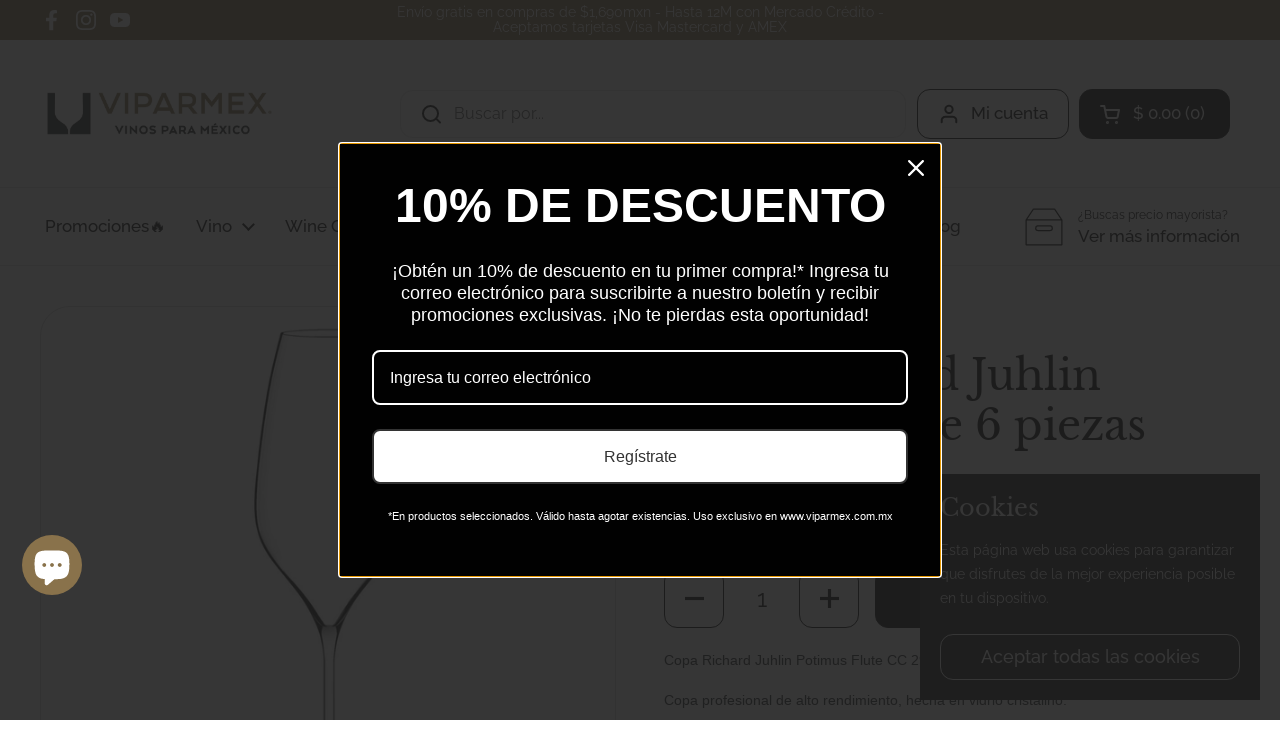

--- FILE ---
content_type: text/html; charset=utf-8
request_url: https://www.viparmex.com.mx/products/copa-richard-juhlin-potimus-flute-6-piezas
body_size: 37864
content:
<!doctype html><html class="no-js" lang="es" dir="ltr">
<head>
  <!-- Google tag (gtag.js) -->
<script async src="https://www.googletagmanager.com/gtag/js?id=AW-974301910"></script>
<script>
  window.dataLayer = window.dataLayer || [];
  function gtag(){dataLayer.push(arguments);}
  gtag('js', new Date());

  gtag('config', 'AW-974301910');
</script>


	<meta charset="utf-8">
  <meta http-equiv="X-UA-Compatible" content="IE=edge,chrome=1">
  <meta name="viewport" content="width=device-width, initial-scale=1.0, height=device-height, minimum-scale=1.0"><link rel="shortcut icon" href="//www.viparmex.com.mx/cdn/shop/files/favicon_viparmex.png?crop=center&height=32&v=1733960437&width=32" type="image/png" /><title>Copa Richard Juhlin Potimus Flute 6 piezas &ndash; Viparmex
</title><meta name="description" content="Copa Richard Juhlin Potimus Flute CC 290 SC Copa profesional de alto rendimiento, hecha en vidrio cristalino.  Cuenta con un diseño perfectamente equilibrado, lo que ayuda a realzar las virtudes del vino espumoso, canalizándolo cuidadosa y armoniosamente hacia nariz y boca.">

<meta property="og:site_name" content="Viparmex">
<meta property="og:url" content="https://www.viparmex.com.mx/products/copa-richard-juhlin-potimus-flute-6-piezas">
<meta property="og:title" content="Copa Richard Juhlin Potimus Flute 6 piezas">
<meta property="og:type" content="product">
<meta property="og:description" content="Copa Richard Juhlin Potimus Flute CC 290 SC Copa profesional de alto rendimiento, hecha en vidrio cristalino.  Cuenta con un diseño perfectamente equilibrado, lo que ayuda a realzar las virtudes del vino espumoso, canalizándolo cuidadosa y armoniosamente hacia nariz y boca."><meta property="og:image" content="http://www.viparmex.com.mx/cdn/shop/files/CopaRichardJuhlinPotimusFlute6piezas.png?v=1694113988">
  <meta property="og:image:secure_url" content="https://www.viparmex.com.mx/cdn/shop/files/CopaRichardJuhlinPotimusFlute6piezas.png?v=1694113988">
  <meta property="og:image:width" content="1080">
  <meta property="og:image:height" content="1080"><meta property="og:price:amount" content="1,410.00">
  <meta property="og:price:currency" content="MXN"><meta name="twitter:card" content="summary_large_image">
<meta name="twitter:title" content="Copa Richard Juhlin Potimus Flute 6 piezas">
<meta name="twitter:description" content="Copa Richard Juhlin Potimus Flute CC 290 SC Copa profesional de alto rendimiento, hecha en vidrio cristalino.  Cuenta con un diseño perfectamente equilibrado, lo que ayuda a realzar las virtudes del vino espumoso, canalizándolo cuidadosa y armoniosamente hacia nariz y boca."><script type="application/ld+json">
  [
    {
      "@context": "https://schema.org",
      "@type": "WebSite",
      "name": "Viparmex",
      "url": "https:\/\/www.viparmex.com.mx"
    },
    {
      "@context": "https://schema.org",
      "@type": "Organization",
      "name": "Viparmex",
      "url": "https:\/\/www.viparmex.com.mx"
    }
  ]
</script>

<script type="application/ld+json">
{
  "@context": "http://schema.org",
  "@type": "BreadcrumbList",
  "itemListElement": [
    {
      "@type": "ListItem",
      "position": 1,
      "name": "Página de inicio",
      "item": "https://www.viparmex.com.mx"
    },{
        "@type": "ListItem",
        "position": 2,
        "name": "Copa Richard Juhlin Potimus Flute 6 piezas",
        "item": "https://www.viparmex.com.mx/products/copa-richard-juhlin-potimus-flute-6-piezas"
      }]
}
</script><script type="application/ld+json">
  {
    "@context": "http://schema.org",
    "@type": "Product",
    "name": "Copa Richard Juhlin Potimus Flute 6 piezas",
    "url": "https:\/\/www.viparmex.com.mx\/products\/copa-richard-juhlin-potimus-flute-6-piezas",
    "offers": [{
          "@type" : "Offer","sku": "ITA 3056","availability" : "http://schema.org/InStock",
          "price" : 1410.0,
          "priceCurrency" : "MXN",
          "url" : "https:\/\/www.viparmex.com.mx\/products\/copa-richard-juhlin-potimus-flute-6-piezas?variant=46538173841698"
        }
],
    "brand": {
      "@type": "Brand",
      "name": "Italesse"
    },
    "description": "Copa Richard Juhlin Potimus Flute CC 290 SC\nCopa profesional de alto rendimiento, hecha en vidrio cristalino. \nCuenta con un diseño perfectamente equilibrado, lo que ayuda a realzar las virtudes del vino espumoso, canalizándolo cuidadosa y armoniosamente hacia nariz y boca.",
    "category": "Copas","sku": "ITA 3056",
    "image": {
      "@type": "ImageObject",
      "url": "https:\/\/www.viparmex.com.mx\/cdn\/shop\/files\/CopaRichardJuhlinPotimusFlute6piezas.png?v=1694113988",
      "image": "https:\/\/www.viparmex.com.mx\/cdn\/shop\/files\/CopaRichardJuhlinPotimusFlute6piezas.png?v=1694113988",
      "name": "Copa Richard Juhlin Potimus Flute 6 piezas",
      "width": "1080",
      "height": "1080"
    }
  }
  </script><link rel="canonical" href="https://www.viparmex.com.mx/products/copa-richard-juhlin-potimus-flute-6-piezas">

  <link rel="preconnect" href="https://cdn.shopify.com"><link rel="preconnect" href="https://fonts.shopifycdn.com" crossorigin><link href="//www.viparmex.com.mx/cdn/shop/t/11/assets/theme.css?v=156767845913972859751692229690" as="style" rel="preload"><link href="//www.viparmex.com.mx/cdn/shop/t/11/assets/section-header.css?v=92383808878965777691692229690" as="style" rel="preload"><link href="//www.viparmex.com.mx/cdn/shop/t/11/assets/section-main-product.css?v=80769279580812185131692229690" as="style" rel="preload"><link rel="preload" as="image" href="//www.viparmex.com.mx/cdn/shop/files/CopaRichardJuhlinPotimusFlute6piezas.png?v=1694113988&width=480" imagesrcset="//www.viparmex.com.mx/cdn/shop/files/CopaRichardJuhlinPotimusFlute6piezas.png?v=1694113988&width=240 240w,//www.viparmex.com.mx/cdn/shop/files/CopaRichardJuhlinPotimusFlute6piezas.png?v=1694113988&width=360 360w,//www.viparmex.com.mx/cdn/shop/files/CopaRichardJuhlinPotimusFlute6piezas.png?v=1694113988&width=420 420w,//www.viparmex.com.mx/cdn/shop/files/CopaRichardJuhlinPotimusFlute6piezas.png?v=1694113988&width=480 480w,//www.viparmex.com.mx/cdn/shop/files/CopaRichardJuhlinPotimusFlute6piezas.png?v=1694113988&width=640 640w,//www.viparmex.com.mx/cdn/shop/files/CopaRichardJuhlinPotimusFlute6piezas.png?v=1694113988&width=840 840w,//www.viparmex.com.mx/cdn/shop/files/CopaRichardJuhlinPotimusFlute6piezas.png?v=1694113988&width=1080 1080w" imagesizes="(max-width: 767px) calc(100vw - 20px), (max-width: 1360px) 50vw, 620px"><link rel="preload" href="//www.viparmex.com.mx/cdn/fonts/libre_baskerville/librebaskerville_n4.2ec9ee517e3ce28d5f1e6c6e75efd8a97e59c189.woff2" as="font" type="font/woff2" crossorigin><link rel="preload" href="//www.viparmex.com.mx/cdn/fonts/raleway/raleway_n4.2c76ddd103ff0f30b1230f13e160330ff8b2c68a.woff2" as="font" type="font/woff2" crossorigin><style type="text/css">
@font-face {
  font-family: "Libre Baskerville";
  font-weight: 400;
  font-style: normal;
  font-display: swap;
  src: url("//www.viparmex.com.mx/cdn/fonts/libre_baskerville/librebaskerville_n4.2ec9ee517e3ce28d5f1e6c6e75efd8a97e59c189.woff2") format("woff2"),
       url("//www.viparmex.com.mx/cdn/fonts/libre_baskerville/librebaskerville_n4.323789551b85098885c8eccedfb1bd8f25f56007.woff") format("woff");
}
@font-face {
  font-family: Raleway;
  font-weight: 400;
  font-style: normal;
  font-display: swap;
  src: url("//www.viparmex.com.mx/cdn/fonts/raleway/raleway_n4.2c76ddd103ff0f30b1230f13e160330ff8b2c68a.woff2") format("woff2"),
       url("//www.viparmex.com.mx/cdn/fonts/raleway/raleway_n4.c057757dddc39994ad5d9c9f58e7c2c2a72359a9.woff") format("woff");
}
@font-face {
  font-family: Raleway;
  font-weight: 500;
  font-style: normal;
  font-display: swap;
  src: url("//www.viparmex.com.mx/cdn/fonts/raleway/raleway_n5.0f898fcb9d16ae9a622ce7e706bb26c4a01b5028.woff2") format("woff2"),
       url("//www.viparmex.com.mx/cdn/fonts/raleway/raleway_n5.c754eb57a4de1b66b11f20a04a7e3f1462e000f4.woff") format("woff");
}
@font-face {
  font-family: Raleway;
  font-weight: 400;
  font-style: italic;
  font-display: swap;
  src: url("//www.viparmex.com.mx/cdn/fonts/raleway/raleway_i4.aaa73a72f55a5e60da3e9a082717e1ed8f22f0a2.woff2") format("woff2"),
       url("//www.viparmex.com.mx/cdn/fonts/raleway/raleway_i4.650670cc243082f8988ecc5576b6d613cfd5a8ee.woff") format("woff");
}




</style>
<style type="text/css">

  :root {

    /* Direction */
    --direction: ltr;

    /* Font variables */

    --font-stack-headings: "Libre Baskerville", serif;
    --font-weight-headings: 400;
    --font-style-headings: normal;

    --font-stack-body: Raleway, sans-serif;
    --font-weight-body: 400;--font-weight-body-bold: 500;--font-style-body: normal;--font-weight-buttons: var(--font-weight-body-bold);--font-weight-menu: var(--font-weight-body-bold);--base-headings-size: 60;
    --base-headings-line: 1.2;
    --base-body-size: 16;
    --base-body-line: 1.5;

    --base-menu-size: 17;

    /* Color variables */

    --color-background-header: #ffffff;
    --color-secondary-background-header: rgba(0, 0, 0, 0.08);
    --color-opacity-background-header: rgba(255, 255, 255, 0);
    --color-text-header: #000000;
    --color-foreground-header: #fff;
    --color-accent-header: #620e14;
    --color-foreground-accent-header: #fff;
    --color-borders-header: rgba(0, 0, 0, 0.1);

    --color-background-main: #ffffff;
    --color-secondary-background-main: rgba(0, 0, 0, 0.08);
    --color-third-background-main: rgba(0, 0, 0, 0.04);
    --color-fourth-background-main: rgba(0, 0, 0, 0.02);
    --color-opacity-background-main: rgba(255, 255, 255, 0);
    --color-text-main: #000000;
    --color-foreground-main: #fff;
    --color-secondary-text-main: rgba(0, 0, 0, 0.6);
    --color-accent-main: #620e14;
    --color-foreground-accent-main: #fff;
    --color-borders-main: rgba(0, 0, 0, 0.15);

    --color-background-cards: #ffffff;
    --color-gradient-cards: ;
    --color-text-cards: #000000;
    --color-foreground-cards: #fff;
    --color-secondary-text-cards: rgba(0, 0, 0, 0.6);
    --color-accent-cards: #620e14;
    --color-foreground-accent-cards: #fff;
    --color-borders-cards: #e1e1e1;

    --color-background-footer: #ffffff;
    --color-text-footer: #000000;
    --color-accent-footer: #620e14;
    --color-borders-footer: rgba(0, 0, 0, 0.15);

    --color-borders-forms-primary: rgba(0, 0, 0, 0.3);
    --color-borders-forms-secondary: rgba(0, 0, 0, 0.6);

    /* Borders */

    --border-width-cards: 1px;
    --border-radius-cards: 30px;
    --border-width-buttons: 1px;
    --border-radius-buttons: 13px;
    --border-width-forms: 1px;
    --border-radius-forms: 5px;

    /* Shadows */
    --shadow-x-cards: 0px;
    --shadow-y-cards: 0px;
    --shadow-blur-cards: 0px;
    --color-shadow-cards: rgba(0,0,0,0);
    --shadow-x-buttons: 0px;
    --shadow-y-buttons: 0px;
    --shadow-blur-buttons: 0px;
    --color-shadow-buttons: rgba(0,0,0,0);

    /* Layout */

    --grid-gap-original-base: 12px;
    --container-vertical-space-base: 50px;
    --image-fit-padding: 6%;

  }

  .facets__summary, #main select, .sidebar select {
    background-image: url('data:image/svg+xml;utf8,<svg width="13" height="8" fill="none" xmlns="http://www.w3.org/2000/svg"><path d="M1.414.086 7.9 6.57 6.485 7.985 0 1.5 1.414.086Z" fill="%23000000"/><path d="M12.985 1.515 6.5 8 5.085 6.586 11.571.101l1.414 1.414Z" fill="%23000000"/></svg>');
  }

  .card .star-rating__stars {
    background-image: url('data:image/svg+xml;utf8,<svg width="20" height="13" viewBox="0 0 14 13" fill="none" xmlns="http://www.w3.org/2000/svg"><path d="m7 0 1.572 4.837h5.085l-4.114 2.99 1.572 4.836L7 9.673l-4.114 2.99 1.571-4.837-4.114-2.99h5.085L7 0Z" stroke="%23000000" stroke-width="1"/></svg>');
  }
  .card .star-rating__stars-active {
    background-image: url('data:image/svg+xml;utf8,<svg width="20" height="13" viewBox="0 0 14 13" fill="none" xmlns="http://www.w3.org/2000/svg"><path d="m7 0 1.572 4.837h5.085l-4.114 2.99 1.572 4.836L7 9.673l-4.114 2.99 1.571-4.837-4.114-2.99h5.085L7 0Z" fill="%23000000" stroke-width="0"/></svg>');
  }

  .star-rating__stars {
    background-image: url('data:image/svg+xml;utf8,<svg width="20" height="13" viewBox="0 0 14 13" fill="none" xmlns="http://www.w3.org/2000/svg"><path d="m7 0 1.572 4.837h5.085l-4.114 2.99 1.572 4.836L7 9.673l-4.114 2.99 1.571-4.837-4.114-2.99h5.085L7 0Z" stroke="%23000000" stroke-width="1"/></svg>');
  }
  .star-rating__stars-active {
    background-image: url('data:image/svg+xml;utf8,<svg width="20" height="13" viewBox="0 0 14 13" fill="none" xmlns="http://www.w3.org/2000/svg"><path d="m7 0 1.572 4.837h5.085l-4.114 2.99 1.572 4.836L7 9.673l-4.114 2.99 1.571-4.837-4.114-2.99h5.085L7 0Z" fill="%23000000" stroke-width="0"/></svg>');
  }

  .product-item {}</style>

<style id="root-height">
  :root {
    --window-height: 100vh;
  }
</style><link href="//www.viparmex.com.mx/cdn/shop/t/11/assets/theme.css?v=156767845913972859751692229690" rel="stylesheet" type="text/css" media="all" />
<style>
    .template-product .main-content .membership-subscription-block {
        text-align: left;
        margin-left: unset;
        margin-right: unset;
    }
  </style>

	<script>window.performance && window.performance.mark && window.performance.mark('shopify.content_for_header.start');</script><meta name="google-site-verification" content="5SZj4JZg7GabKW5y2RifON1HzWJWXkJKSVydCgO8Pxk">
<meta id="shopify-digital-wallet" name="shopify-digital-wallet" content="/67158311202/digital_wallets/dialog">
<meta name="shopify-checkout-api-token" content="f5e63da2145498cbe13f1d6d9b8c6a3b">
<meta id="in-context-paypal-metadata" data-shop-id="67158311202" data-venmo-supported="false" data-environment="production" data-locale="es_ES" data-paypal-v4="true" data-currency="MXN">
<link rel="alternate" type="application/json+oembed" href="https://www.viparmex.com.mx/products/copa-richard-juhlin-potimus-flute-6-piezas.oembed">
<script async="async" src="/checkouts/internal/preloads.js?locale=es-MX"></script>
<link rel="preconnect" href="https://shop.app" crossorigin="anonymous">
<script async="async" src="https://shop.app/checkouts/internal/preloads.js?locale=es-MX&shop_id=67158311202" crossorigin="anonymous"></script>
<script id="apple-pay-shop-capabilities" type="application/json">{"shopId":67158311202,"countryCode":"MX","currencyCode":"MXN","merchantCapabilities":["supports3DS"],"merchantId":"gid:\/\/shopify\/Shop\/67158311202","merchantName":"Viparmex","requiredBillingContactFields":["postalAddress","email","phone"],"requiredShippingContactFields":["postalAddress","email","phone"],"shippingType":"shipping","supportedNetworks":["visa","masterCard","amex"],"total":{"type":"pending","label":"Viparmex","amount":"1.00"},"shopifyPaymentsEnabled":true,"supportsSubscriptions":true}</script>
<script id="shopify-features" type="application/json">{"accessToken":"f5e63da2145498cbe13f1d6d9b8c6a3b","betas":["rich-media-storefront-analytics"],"domain":"www.viparmex.com.mx","predictiveSearch":true,"shopId":67158311202,"locale":"es"}</script>
<script>var Shopify = Shopify || {};
Shopify.shop = "winedepotviparmex.myshopify.com";
Shopify.locale = "es";
Shopify.currency = {"active":"MXN","rate":"1.0"};
Shopify.country = "MX";
Shopify.theme = {"name":"México","id":157092086050,"schema_name":"Local","schema_version":"2.1.0","theme_store_id":1651,"role":"main"};
Shopify.theme.handle = "null";
Shopify.theme.style = {"id":null,"handle":null};
Shopify.cdnHost = "www.viparmex.com.mx/cdn";
Shopify.routes = Shopify.routes || {};
Shopify.routes.root = "/";</script>
<script type="module">!function(o){(o.Shopify=o.Shopify||{}).modules=!0}(window);</script>
<script>!function(o){function n(){var o=[];function n(){o.push(Array.prototype.slice.apply(arguments))}return n.q=o,n}var t=o.Shopify=o.Shopify||{};t.loadFeatures=n(),t.autoloadFeatures=n()}(window);</script>
<script>
  window.ShopifyPay = window.ShopifyPay || {};
  window.ShopifyPay.apiHost = "shop.app\/pay";
  window.ShopifyPay.redirectState = null;
</script>
<script id="shop-js-analytics" type="application/json">{"pageType":"product"}</script>
<script defer="defer" async type="module" src="//www.viparmex.com.mx/cdn/shopifycloud/shop-js/modules/v2/client.init-shop-cart-sync_2Gr3Q33f.es.esm.js"></script>
<script defer="defer" async type="module" src="//www.viparmex.com.mx/cdn/shopifycloud/shop-js/modules/v2/chunk.common_noJfOIa7.esm.js"></script>
<script defer="defer" async type="module" src="//www.viparmex.com.mx/cdn/shopifycloud/shop-js/modules/v2/chunk.modal_Deo2FJQo.esm.js"></script>
<script type="module">
  await import("//www.viparmex.com.mx/cdn/shopifycloud/shop-js/modules/v2/client.init-shop-cart-sync_2Gr3Q33f.es.esm.js");
await import("//www.viparmex.com.mx/cdn/shopifycloud/shop-js/modules/v2/chunk.common_noJfOIa7.esm.js");
await import("//www.viparmex.com.mx/cdn/shopifycloud/shop-js/modules/v2/chunk.modal_Deo2FJQo.esm.js");

  window.Shopify.SignInWithShop?.initShopCartSync?.({"fedCMEnabled":true,"windoidEnabled":true});

</script>
<script>
  window.Shopify = window.Shopify || {};
  if (!window.Shopify.featureAssets) window.Shopify.featureAssets = {};
  window.Shopify.featureAssets['shop-js'] = {"shop-cart-sync":["modules/v2/client.shop-cart-sync_CLKquFP5.es.esm.js","modules/v2/chunk.common_noJfOIa7.esm.js","modules/v2/chunk.modal_Deo2FJQo.esm.js"],"init-fed-cm":["modules/v2/client.init-fed-cm_UIHl99eI.es.esm.js","modules/v2/chunk.common_noJfOIa7.esm.js","modules/v2/chunk.modal_Deo2FJQo.esm.js"],"shop-cash-offers":["modules/v2/client.shop-cash-offers_CmfU17z0.es.esm.js","modules/v2/chunk.common_noJfOIa7.esm.js","modules/v2/chunk.modal_Deo2FJQo.esm.js"],"shop-login-button":["modules/v2/client.shop-login-button_TNcmr2ON.es.esm.js","modules/v2/chunk.common_noJfOIa7.esm.js","modules/v2/chunk.modal_Deo2FJQo.esm.js"],"pay-button":["modules/v2/client.pay-button_Bev6HBFS.es.esm.js","modules/v2/chunk.common_noJfOIa7.esm.js","modules/v2/chunk.modal_Deo2FJQo.esm.js"],"shop-button":["modules/v2/client.shop-button_D1FAYBb2.es.esm.js","modules/v2/chunk.common_noJfOIa7.esm.js","modules/v2/chunk.modal_Deo2FJQo.esm.js"],"avatar":["modules/v2/client.avatar_BTnouDA3.es.esm.js"],"init-windoid":["modules/v2/client.init-windoid_DEZXpPDW.es.esm.js","modules/v2/chunk.common_noJfOIa7.esm.js","modules/v2/chunk.modal_Deo2FJQo.esm.js"],"init-shop-for-new-customer-accounts":["modules/v2/client.init-shop-for-new-customer-accounts_BplbpZyb.es.esm.js","modules/v2/client.shop-login-button_TNcmr2ON.es.esm.js","modules/v2/chunk.common_noJfOIa7.esm.js","modules/v2/chunk.modal_Deo2FJQo.esm.js"],"init-shop-email-lookup-coordinator":["modules/v2/client.init-shop-email-lookup-coordinator_HqkMc84a.es.esm.js","modules/v2/chunk.common_noJfOIa7.esm.js","modules/v2/chunk.modal_Deo2FJQo.esm.js"],"init-shop-cart-sync":["modules/v2/client.init-shop-cart-sync_2Gr3Q33f.es.esm.js","modules/v2/chunk.common_noJfOIa7.esm.js","modules/v2/chunk.modal_Deo2FJQo.esm.js"],"shop-toast-manager":["modules/v2/client.shop-toast-manager_SugAQS8a.es.esm.js","modules/v2/chunk.common_noJfOIa7.esm.js","modules/v2/chunk.modal_Deo2FJQo.esm.js"],"init-customer-accounts":["modules/v2/client.init-customer-accounts_fxIyJgvX.es.esm.js","modules/v2/client.shop-login-button_TNcmr2ON.es.esm.js","modules/v2/chunk.common_noJfOIa7.esm.js","modules/v2/chunk.modal_Deo2FJQo.esm.js"],"init-customer-accounts-sign-up":["modules/v2/client.init-customer-accounts-sign-up_DnItKKRk.es.esm.js","modules/v2/client.shop-login-button_TNcmr2ON.es.esm.js","modules/v2/chunk.common_noJfOIa7.esm.js","modules/v2/chunk.modal_Deo2FJQo.esm.js"],"shop-follow-button":["modules/v2/client.shop-follow-button_Bfwbpk3m.es.esm.js","modules/v2/chunk.common_noJfOIa7.esm.js","modules/v2/chunk.modal_Deo2FJQo.esm.js"],"checkout-modal":["modules/v2/client.checkout-modal_BA6xEtNy.es.esm.js","modules/v2/chunk.common_noJfOIa7.esm.js","modules/v2/chunk.modal_Deo2FJQo.esm.js"],"shop-login":["modules/v2/client.shop-login_D2RP8Rbe.es.esm.js","modules/v2/chunk.common_noJfOIa7.esm.js","modules/v2/chunk.modal_Deo2FJQo.esm.js"],"lead-capture":["modules/v2/client.lead-capture_Dq1M6aah.es.esm.js","modules/v2/chunk.common_noJfOIa7.esm.js","modules/v2/chunk.modal_Deo2FJQo.esm.js"],"payment-terms":["modules/v2/client.payment-terms_DYWUeaxY.es.esm.js","modules/v2/chunk.common_noJfOIa7.esm.js","modules/v2/chunk.modal_Deo2FJQo.esm.js"]};
</script>
<script>(function() {
  var isLoaded = false;
  function asyncLoad() {
    if (isLoaded) return;
    isLoaded = true;
    var urls = ["https:\/\/d3p29gcwgas9m8.cloudfront.net\/assets\/js\/index.js?shop=winedepotviparmex.myshopify.com","\/\/www.powr.io\/powr.js?powr-token=winedepotviparmex.myshopify.com\u0026external-type=shopify\u0026shop=winedepotviparmex.myshopify.com"];
    for (var i = 0; i < urls.length; i++) {
      var s = document.createElement('script');
      s.type = 'text/javascript';
      s.async = true;
      s.src = urls[i];
      var x = document.getElementsByTagName('script')[0];
      x.parentNode.insertBefore(s, x);
    }
  };
  if(window.attachEvent) {
    window.attachEvent('onload', asyncLoad);
  } else {
    window.addEventListener('load', asyncLoad, false);
  }
})();</script>
<script id="__st">var __st={"a":67158311202,"offset":-21600,"reqid":"abb54007-d3ab-466e-8332-306a2ae34949-1769383369","pageurl":"www.viparmex.com.mx\/products\/copa-richard-juhlin-potimus-flute-6-piezas","u":"e8cd4f2b6a4b","p":"product","rtyp":"product","rid":8560243802402};</script>
<script>window.ShopifyPaypalV4VisibilityTracking = true;</script>
<script id="captcha-bootstrap">!function(){'use strict';const t='contact',e='account',n='new_comment',o=[[t,t],['blogs',n],['comments',n],[t,'customer']],c=[[e,'customer_login'],[e,'guest_login'],[e,'recover_customer_password'],[e,'create_customer']],r=t=>t.map((([t,e])=>`form[action*='/${t}']:not([data-nocaptcha='true']) input[name='form_type'][value='${e}']`)).join(','),a=t=>()=>t?[...document.querySelectorAll(t)].map((t=>t.form)):[];function s(){const t=[...o],e=r(t);return a(e)}const i='password',u='form_key',d=['recaptcha-v3-token','g-recaptcha-response','h-captcha-response',i],f=()=>{try{return window.sessionStorage}catch{return}},m='__shopify_v',_=t=>t.elements[u];function p(t,e,n=!1){try{const o=window.sessionStorage,c=JSON.parse(o.getItem(e)),{data:r}=function(t){const{data:e,action:n}=t;return t[m]||n?{data:e,action:n}:{data:t,action:n}}(c);for(const[e,n]of Object.entries(r))t.elements[e]&&(t.elements[e].value=n);n&&o.removeItem(e)}catch(o){console.error('form repopulation failed',{error:o})}}const l='form_type',E='cptcha';function T(t){t.dataset[E]=!0}const w=window,h=w.document,L='Shopify',v='ce_forms',y='captcha';let A=!1;((t,e)=>{const n=(g='f06e6c50-85a8-45c8-87d0-21a2b65856fe',I='https://cdn.shopify.com/shopifycloud/storefront-forms-hcaptcha/ce_storefront_forms_captcha_hcaptcha.v1.5.2.iife.js',D={infoText:'Protegido por hCaptcha',privacyText:'Privacidad',termsText:'Términos'},(t,e,n)=>{const o=w[L][v],c=o.bindForm;if(c)return c(t,g,e,D).then(n);var r;o.q.push([[t,g,e,D],n]),r=I,A||(h.body.append(Object.assign(h.createElement('script'),{id:'captcha-provider',async:!0,src:r})),A=!0)});var g,I,D;w[L]=w[L]||{},w[L][v]=w[L][v]||{},w[L][v].q=[],w[L][y]=w[L][y]||{},w[L][y].protect=function(t,e){n(t,void 0,e),T(t)},Object.freeze(w[L][y]),function(t,e,n,w,h,L){const[v,y,A,g]=function(t,e,n){const i=e?o:[],u=t?c:[],d=[...i,...u],f=r(d),m=r(i),_=r(d.filter((([t,e])=>n.includes(e))));return[a(f),a(m),a(_),s()]}(w,h,L),I=t=>{const e=t.target;return e instanceof HTMLFormElement?e:e&&e.form},D=t=>v().includes(t);t.addEventListener('submit',(t=>{const e=I(t);if(!e)return;const n=D(e)&&!e.dataset.hcaptchaBound&&!e.dataset.recaptchaBound,o=_(e),c=g().includes(e)&&(!o||!o.value);(n||c)&&t.preventDefault(),c&&!n&&(function(t){try{if(!f())return;!function(t){const e=f();if(!e)return;const n=_(t);if(!n)return;const o=n.value;o&&e.removeItem(o)}(t);const e=Array.from(Array(32),(()=>Math.random().toString(36)[2])).join('');!function(t,e){_(t)||t.append(Object.assign(document.createElement('input'),{type:'hidden',name:u})),t.elements[u].value=e}(t,e),function(t,e){const n=f();if(!n)return;const o=[...t.querySelectorAll(`input[type='${i}']`)].map((({name:t})=>t)),c=[...d,...o],r={};for(const[a,s]of new FormData(t).entries())c.includes(a)||(r[a]=s);n.setItem(e,JSON.stringify({[m]:1,action:t.action,data:r}))}(t,e)}catch(e){console.error('failed to persist form',e)}}(e),e.submit())}));const S=(t,e)=>{t&&!t.dataset[E]&&(n(t,e.some((e=>e===t))),T(t))};for(const o of['focusin','change'])t.addEventListener(o,(t=>{const e=I(t);D(e)&&S(e,y())}));const B=e.get('form_key'),M=e.get(l),P=B&&M;t.addEventListener('DOMContentLoaded',(()=>{const t=y();if(P)for(const e of t)e.elements[l].value===M&&p(e,B);[...new Set([...A(),...v().filter((t=>'true'===t.dataset.shopifyCaptcha))])].forEach((e=>S(e,t)))}))}(h,new URLSearchParams(w.location.search),n,t,e,['guest_login'])})(!0,!0)}();</script>
<script integrity="sha256-4kQ18oKyAcykRKYeNunJcIwy7WH5gtpwJnB7kiuLZ1E=" data-source-attribution="shopify.loadfeatures" defer="defer" src="//www.viparmex.com.mx/cdn/shopifycloud/storefront/assets/storefront/load_feature-a0a9edcb.js" crossorigin="anonymous"></script>
<script crossorigin="anonymous" defer="defer" src="//www.viparmex.com.mx/cdn/shopifycloud/storefront/assets/shopify_pay/storefront-65b4c6d7.js?v=20250812"></script>
<script data-source-attribution="shopify.dynamic_checkout.dynamic.init">var Shopify=Shopify||{};Shopify.PaymentButton=Shopify.PaymentButton||{isStorefrontPortableWallets:!0,init:function(){window.Shopify.PaymentButton.init=function(){};var t=document.createElement("script");t.src="https://www.viparmex.com.mx/cdn/shopifycloud/portable-wallets/latest/portable-wallets.es.js",t.type="module",document.head.appendChild(t)}};
</script>
<script data-source-attribution="shopify.dynamic_checkout.buyer_consent">
  function portableWalletsHideBuyerConsent(e){var t=document.getElementById("shopify-buyer-consent"),n=document.getElementById("shopify-subscription-policy-button");t&&n&&(t.classList.add("hidden"),t.setAttribute("aria-hidden","true"),n.removeEventListener("click",e))}function portableWalletsShowBuyerConsent(e){var t=document.getElementById("shopify-buyer-consent"),n=document.getElementById("shopify-subscription-policy-button");t&&n&&(t.classList.remove("hidden"),t.removeAttribute("aria-hidden"),n.addEventListener("click",e))}window.Shopify?.PaymentButton&&(window.Shopify.PaymentButton.hideBuyerConsent=portableWalletsHideBuyerConsent,window.Shopify.PaymentButton.showBuyerConsent=portableWalletsShowBuyerConsent);
</script>
<script data-source-attribution="shopify.dynamic_checkout.cart.bootstrap">document.addEventListener("DOMContentLoaded",(function(){function t(){return document.querySelector("shopify-accelerated-checkout-cart, shopify-accelerated-checkout")}if(t())Shopify.PaymentButton.init();else{new MutationObserver((function(e,n){t()&&(Shopify.PaymentButton.init(),n.disconnect())})).observe(document.body,{childList:!0,subtree:!0})}}));
</script>
<link id="shopify-accelerated-checkout-styles" rel="stylesheet" media="screen" href="https://www.viparmex.com.mx/cdn/shopifycloud/portable-wallets/latest/accelerated-checkout-backwards-compat.css" crossorigin="anonymous">
<style id="shopify-accelerated-checkout-cart">
        #shopify-buyer-consent {
  margin-top: 1em;
  display: inline-block;
  width: 100%;
}

#shopify-buyer-consent.hidden {
  display: none;
}

#shopify-subscription-policy-button {
  background: none;
  border: none;
  padding: 0;
  text-decoration: underline;
  font-size: inherit;
  cursor: pointer;
}

#shopify-subscription-policy-button::before {
  box-shadow: none;
}

      </style>

<script>window.performance && window.performance.mark && window.performance.mark('shopify.content_for_header.end');</script>

  <script>
    const rbi = [];
    const ribSetSize = (img) => {
      if ( img.offsetWidth / img.dataset.ratio < img.offsetHeight ) {
        img.setAttribute('sizes', `${Math.ceil(img.offsetHeight * img.dataset.ratio)}px`);
      } else {
        img.setAttribute('sizes', `${Math.ceil(img.offsetWidth)}px`);
      }
    }
    const debounce = (fn, wait) => {
      let t;
      return (...args) => {
        clearTimeout(t);
        t = setTimeout(() => fn.apply(this, args), wait);
      };
    }
    window.KEYCODES = {
      TAB: 9,
      ESC: 27,
      DOWN: 40,
      RIGHT: 39,
      UP: 38,
      LEFT: 37,
      RETURN: 13
    };
    window.addEventListener('resize', debounce(()=>{
      for ( let img of rbi ) {
        ribSetSize(img);
      }
    }, 250));
  </script><noscript>
    <link rel="stylesheet" href="//www.viparmex.com.mx/cdn/shop/t/11/assets/theme-noscript.css?v=143499523122431679711692229690">
  </noscript>

  <meta name="google-site-verification" content="BbQvsM2S0phcZdNml8gdawpLtGSh55H_ws8-q8jai34" />
<!-- BEGIN app block: shopify://apps/mercado-pago-antifraud-plus/blocks/embed-block/b19ea721-f94a-4308-bee5-0057c043bac5 -->
<!-- BEGIN app snippet: send-melidata-report --><script>
  const MLD_IS_DEV = false;
  const CART_TOKEN_KEY = 'cartToken';
  const USER_SESSION_ID_KEY = 'pf_user_session_id';
  const EVENT_TYPE = 'event';
  const MLD_PLATFORM_NAME = 'shopify';
  const PLATFORM_VERSION = '1.0.0';
  const MLD_PLUGIN_VERSION = '0.1.0';
  const NAVIGATION_DATA_PATH = 'pf/navigation_data';
  const MELIDATA_TRACKS_URL = 'https://api.mercadopago.com/v1/plugins/melidata/tracks';
  const BUSINESS_NAME = 'mercadopago';
  const MLD_MELI_SESSION_ID_KEY = 'meli_session_id';
  const EVENT_NAME = 'navigation_data'

  const SEND_MELIDATA_REPORT_NAME = MLD_IS_DEV ? 'send_melidata_report_test' : 'send_melidata_report';
  const SUCCESS_SENDING_MELIDATA_REPORT_VALUE = 'SUCCESS_SENDING_MELIDATA_REPORT';
  const FAILED_SENDING_MELIDATA_REPORT_VALUE = 'FAILED_SENDING_MELIDATA_REPORT';

  const userAgent = navigator.userAgent;
  const startTime = Date.now();
  const deviceId = sessionStorage.getItem(MLD_MELI_SESSION_ID_KEY) ?? '';
  const cartToken = localStorage.getItem(CART_TOKEN_KEY) ?? '';
  const userSessionId = generateUserSessionId();
  const shopId = __st?.a ?? '';
  const shopUrl = Shopify?.shop ?? '';
  const country = Shopify?.country ?? '';

  const siteIdMap = {
    BR: 'MLB',
    MX: 'MLM',
    CO: 'MCO',
    CL: 'MLC',
    UY: 'MLU',
    PE: 'MPE',
    AR: 'MLA',
  };

  function getSiteId() {
    return siteIdMap[country] ?? 'MLB';
  }

  function detectBrowser() {
    switch (true) {
      case /Edg/.test(userAgent):
        return 'Microsoft Edge';
      case /Chrome/.test(userAgent) && !/Edg/.test(userAgent):
        return 'Chrome';
      case /Firefox/.test(userAgent):
        return 'Firefox';
      case /Safari/.test(userAgent) && !/Chrome/.test(userAgent):
        return 'Safari';
      case /Opera/.test(userAgent) || /OPR/.test(userAgent):
        return 'Opera';
      case /Trident/.test(userAgent) || /MSIE/.test(userAgent):
        return 'Internet Explorer';
      case /Edge/.test(userAgent):
        return 'Microsoft Edge (Legacy)';
      default:
        return 'Unknown';
    }
  }

  function detectDevice() {
    switch (true) {
      case /android/i.test(userAgent):
        return '/mobile/android';
      case /iPad|iPhone|iPod/.test(userAgent):
        return '/mobile/ios';
      case /mobile/i.test(userAgent):
        return '/mobile';
      default:
        return '/web/desktop';
    }
  }

  function getPageTimeCount() {
    const endTime = Date.now();
    const timeSpent = endTime - startTime;
    return timeSpent;
  }

  function buildURLPath(fullUrl) {
    try {
      const url = new URL(fullUrl);
      return url.pathname;
    } catch (error) {
      return '';
    }
  }

  function generateUUID() {
    return 'pf-' + Date.now() + '-' + Math.random().toString(36).substring(2, 9);
  }

  function generateUserSessionId() {
    const uuid = generateUUID();
    const userSessionId = sessionStorage.getItem(USER_SESSION_ID_KEY);
    if (!userSessionId) {
      sessionStorage.setItem(USER_SESSION_ID_KEY, uuid);
      return uuid;
    }
    return userSessionId;
  }

  function sendMelidataReport() {
    try {
      const payload = {
        platform: {
          name: MLD_PLATFORM_NAME,
          version: PLATFORM_VERSION,
          uri: '/',
          location: '/',
        },
        plugin: {
          version: MLD_PLUGIN_VERSION,
        },
        user: {
          uid: userSessionId,
        },
        application: {
          business: BUSINESS_NAME,
          site_id: getSiteId(),
          version: PLATFORM_VERSION,
        },
        device: {
          platform: detectDevice(),
        },
        events: [
          {
            path: NAVIGATION_DATA_PATH,
            id: userSessionId,
            type: EVENT_TYPE,
            user_local_timestamp: new Date().toISOString(),
            metadata_type: EVENT_TYPE,
            metadata: {
              event: {
                element: 'window',
                action: 'load',
                target: 'body',
                label: EVENT_NAME,
              },
              configs: [
                {
                  config_name: 'page_time',
                  new_value: getPageTimeCount().toString(),
                },
                {
                  config_name: 'shop',
                  new_value: shopUrl,
                },
                {
                  config_name: 'shop_id',
                  new_value: String(shopId),
                },
                {
                  config_name: 'pf_user_session_id',
                  new_value: userSessionId,
                },
                {
                  config_name: 'current_page',
                  new_value: location.pathname,
                },
                {
                  config_name: 'last_page',
                  new_value: buildURLPath(document.referrer),
                },
                {
                  config_name: 'is_device_generated',
                  new_value: String(!!deviceId),
                },
                {
                  config_name: 'browser',
                  new_value: detectBrowser(),
                },
                {
                  config_name: 'cart_token',
                  new_value: cartToken.slice(1, -1),
                },
              ],
            },
          },
        ],
      };

      const success = navigator.sendBeacon(MELIDATA_TRACKS_URL, JSON.stringify(payload));
      if (success) {
        registerDatadogEvent(SEND_MELIDATA_REPORT_NAME, SUCCESS_SENDING_MELIDATA_REPORT_VALUE, `[${EVENT_NAME}]`, shopUrl);
      } else {
        registerDatadogEvent(SEND_MELIDATA_REPORT_NAME, FAILED_SENDING_MELIDATA_REPORT_VALUE, `[${EVENT_NAME}]`, shopUrl);
      }
    } catch (error) {
      registerDatadogEvent(SEND_MELIDATA_REPORT_NAME, FAILED_SENDING_MELIDATA_REPORT_VALUE, `[${EVENT_NAME}]: ${error}`, shopUrl);
    }
  }
  window.addEventListener('beforeunload', sendMelidataReport);
</script><!-- END app snippet -->
<!-- END app block --><!-- BEGIN app block: shopify://apps/microsoft-clarity/blocks/clarity_js/31c3d126-8116-4b4a-8ba1-baeda7c4aeea -->
<script type="text/javascript">
  (function (c, l, a, r, i, t, y) {
    c[a] = c[a] || function () { (c[a].q = c[a].q || []).push(arguments); };
    t = l.createElement(r); t.async = 1; t.src = "https://www.clarity.ms/tag/" + i + "?ref=shopify";
    y = l.getElementsByTagName(r)[0]; y.parentNode.insertBefore(t, y);

    c.Shopify.loadFeatures([{ name: "consent-tracking-api", version: "0.1" }], error => {
      if (error) {
        console.error("Error loading Shopify features:", error);
        return;
      }

      c[a]('consentv2', {
        ad_Storage: c.Shopify.customerPrivacy.marketingAllowed() ? "granted" : "denied",
        analytics_Storage: c.Shopify.customerPrivacy.analyticsProcessingAllowed() ? "granted" : "denied",
      });
    });

    l.addEventListener("visitorConsentCollected", function (e) {
      c[a]('consentv2', {
        ad_Storage: e.detail.marketingAllowed ? "granted" : "denied",
        analytics_Storage: e.detail.analyticsAllowed ? "granted" : "denied",
      });
    });
  })(window, document, "clarity", "script", "t4k3ttewge");
</script>



<!-- END app block --><script src="https://cdn.shopify.com/extensions/19b02840-66d3-4ebc-80e8-0e29c0ad18a9/mercado-pago-banner-27/assets/mercadopago-tooltips.js" type="text/javascript" defer="defer"></script>
<link href="https://cdn.shopify.com/extensions/19b02840-66d3-4ebc-80e8-0e29c0ad18a9/mercado-pago-banner-27/assets/mercadopago-tooltips.css" rel="stylesheet" type="text/css" media="all">
<script src="https://cdn.shopify.com/extensions/019b8d54-2388-79d8-becc-d32a3afe2c7a/omnisend-50/assets/omnisend-in-shop.js" type="text/javascript" defer="defer"></script>
<script src="https://cdn.shopify.com/extensions/4e276193-403c-423f-833c-fefed71819cf/forms-2298/assets/shopify-forms-loader.js" type="text/javascript" defer="defer"></script>
<script src="https://cdn.shopify.com/extensions/e8878072-2f6b-4e89-8082-94b04320908d/inbox-1254/assets/inbox-chat-loader.js" type="text/javascript" defer="defer"></script>
<script src="https://cdn.shopify.com/extensions/019a9885-5cb8-7f04-b0fb-8a9d5cdad1c0/mercadopago-pf-app-132/assets/generate-meli-session-id.js" type="text/javascript" defer="defer"></script>
<link href="https://monorail-edge.shopifysvc.com" rel="dns-prefetch">
<script>(function(){if ("sendBeacon" in navigator && "performance" in window) {try {var session_token_from_headers = performance.getEntriesByType('navigation')[0].serverTiming.find(x => x.name == '_s').description;} catch {var session_token_from_headers = undefined;}var session_cookie_matches = document.cookie.match(/_shopify_s=([^;]*)/);var session_token_from_cookie = session_cookie_matches && session_cookie_matches.length === 2 ? session_cookie_matches[1] : "";var session_token = session_token_from_headers || session_token_from_cookie || "";function handle_abandonment_event(e) {var entries = performance.getEntries().filter(function(entry) {return /monorail-edge.shopifysvc.com/.test(entry.name);});if (!window.abandonment_tracked && entries.length === 0) {window.abandonment_tracked = true;var currentMs = Date.now();var navigation_start = performance.timing.navigationStart;var payload = {shop_id: 67158311202,url: window.location.href,navigation_start,duration: currentMs - navigation_start,session_token,page_type: "product"};window.navigator.sendBeacon("https://monorail-edge.shopifysvc.com/v1/produce", JSON.stringify({schema_id: "online_store_buyer_site_abandonment/1.1",payload: payload,metadata: {event_created_at_ms: currentMs,event_sent_at_ms: currentMs}}));}}window.addEventListener('pagehide', handle_abandonment_event);}}());</script>
<script id="web-pixels-manager-setup">(function e(e,d,r,n,o){if(void 0===o&&(o={}),!Boolean(null===(a=null===(i=window.Shopify)||void 0===i?void 0:i.analytics)||void 0===a?void 0:a.replayQueue)){var i,a;window.Shopify=window.Shopify||{};var t=window.Shopify;t.analytics=t.analytics||{};var s=t.analytics;s.replayQueue=[],s.publish=function(e,d,r){return s.replayQueue.push([e,d,r]),!0};try{self.performance.mark("wpm:start")}catch(e){}var l=function(){var e={modern:/Edge?\/(1{2}[4-9]|1[2-9]\d|[2-9]\d{2}|\d{4,})\.\d+(\.\d+|)|Firefox\/(1{2}[4-9]|1[2-9]\d|[2-9]\d{2}|\d{4,})\.\d+(\.\d+|)|Chrom(ium|e)\/(9{2}|\d{3,})\.\d+(\.\d+|)|(Maci|X1{2}).+ Version\/(15\.\d+|(1[6-9]|[2-9]\d|\d{3,})\.\d+)([,.]\d+|)( \(\w+\)|)( Mobile\/\w+|) Safari\/|Chrome.+OPR\/(9{2}|\d{3,})\.\d+\.\d+|(CPU[ +]OS|iPhone[ +]OS|CPU[ +]iPhone|CPU IPhone OS|CPU iPad OS)[ +]+(15[._]\d+|(1[6-9]|[2-9]\d|\d{3,})[._]\d+)([._]\d+|)|Android:?[ /-](13[3-9]|1[4-9]\d|[2-9]\d{2}|\d{4,})(\.\d+|)(\.\d+|)|Android.+Firefox\/(13[5-9]|1[4-9]\d|[2-9]\d{2}|\d{4,})\.\d+(\.\d+|)|Android.+Chrom(ium|e)\/(13[3-9]|1[4-9]\d|[2-9]\d{2}|\d{4,})\.\d+(\.\d+|)|SamsungBrowser\/([2-9]\d|\d{3,})\.\d+/,legacy:/Edge?\/(1[6-9]|[2-9]\d|\d{3,})\.\d+(\.\d+|)|Firefox\/(5[4-9]|[6-9]\d|\d{3,})\.\d+(\.\d+|)|Chrom(ium|e)\/(5[1-9]|[6-9]\d|\d{3,})\.\d+(\.\d+|)([\d.]+$|.*Safari\/(?![\d.]+ Edge\/[\d.]+$))|(Maci|X1{2}).+ Version\/(10\.\d+|(1[1-9]|[2-9]\d|\d{3,})\.\d+)([,.]\d+|)( \(\w+\)|)( Mobile\/\w+|) Safari\/|Chrome.+OPR\/(3[89]|[4-9]\d|\d{3,})\.\d+\.\d+|(CPU[ +]OS|iPhone[ +]OS|CPU[ +]iPhone|CPU IPhone OS|CPU iPad OS)[ +]+(10[._]\d+|(1[1-9]|[2-9]\d|\d{3,})[._]\d+)([._]\d+|)|Android:?[ /-](13[3-9]|1[4-9]\d|[2-9]\d{2}|\d{4,})(\.\d+|)(\.\d+|)|Mobile Safari.+OPR\/([89]\d|\d{3,})\.\d+\.\d+|Android.+Firefox\/(13[5-9]|1[4-9]\d|[2-9]\d{2}|\d{4,})\.\d+(\.\d+|)|Android.+Chrom(ium|e)\/(13[3-9]|1[4-9]\d|[2-9]\d{2}|\d{4,})\.\d+(\.\d+|)|Android.+(UC? ?Browser|UCWEB|U3)[ /]?(15\.([5-9]|\d{2,})|(1[6-9]|[2-9]\d|\d{3,})\.\d+)\.\d+|SamsungBrowser\/(5\.\d+|([6-9]|\d{2,})\.\d+)|Android.+MQ{2}Browser\/(14(\.(9|\d{2,})|)|(1[5-9]|[2-9]\d|\d{3,})(\.\d+|))(\.\d+|)|K[Aa][Ii]OS\/(3\.\d+|([4-9]|\d{2,})\.\d+)(\.\d+|)/},d=e.modern,r=e.legacy,n=navigator.userAgent;return n.match(d)?"modern":n.match(r)?"legacy":"unknown"}(),u="modern"===l?"modern":"legacy",c=(null!=n?n:{modern:"",legacy:""})[u],f=function(e){return[e.baseUrl,"/wpm","/b",e.hashVersion,"modern"===e.buildTarget?"m":"l",".js"].join("")}({baseUrl:d,hashVersion:r,buildTarget:u}),m=function(e){var d=e.version,r=e.bundleTarget,n=e.surface,o=e.pageUrl,i=e.monorailEndpoint;return{emit:function(e){var a=e.status,t=e.errorMsg,s=(new Date).getTime(),l=JSON.stringify({metadata:{event_sent_at_ms:s},events:[{schema_id:"web_pixels_manager_load/3.1",payload:{version:d,bundle_target:r,page_url:o,status:a,surface:n,error_msg:t},metadata:{event_created_at_ms:s}}]});if(!i)return console&&console.warn&&console.warn("[Web Pixels Manager] No Monorail endpoint provided, skipping logging."),!1;try{return self.navigator.sendBeacon.bind(self.navigator)(i,l)}catch(e){}var u=new XMLHttpRequest;try{return u.open("POST",i,!0),u.setRequestHeader("Content-Type","text/plain"),u.send(l),!0}catch(e){return console&&console.warn&&console.warn("[Web Pixels Manager] Got an unhandled error while logging to Monorail."),!1}}}}({version:r,bundleTarget:l,surface:e.surface,pageUrl:self.location.href,monorailEndpoint:e.monorailEndpoint});try{o.browserTarget=l,function(e){var d=e.src,r=e.async,n=void 0===r||r,o=e.onload,i=e.onerror,a=e.sri,t=e.scriptDataAttributes,s=void 0===t?{}:t,l=document.createElement("script"),u=document.querySelector("head"),c=document.querySelector("body");if(l.async=n,l.src=d,a&&(l.integrity=a,l.crossOrigin="anonymous"),s)for(var f in s)if(Object.prototype.hasOwnProperty.call(s,f))try{l.dataset[f]=s[f]}catch(e){}if(o&&l.addEventListener("load",o),i&&l.addEventListener("error",i),u)u.appendChild(l);else{if(!c)throw new Error("Did not find a head or body element to append the script");c.appendChild(l)}}({src:f,async:!0,onload:function(){if(!function(){var e,d;return Boolean(null===(d=null===(e=window.Shopify)||void 0===e?void 0:e.analytics)||void 0===d?void 0:d.initialized)}()){var d=window.webPixelsManager.init(e)||void 0;if(d){var r=window.Shopify.analytics;r.replayQueue.forEach((function(e){var r=e[0],n=e[1],o=e[2];d.publishCustomEvent(r,n,o)})),r.replayQueue=[],r.publish=d.publishCustomEvent,r.visitor=d.visitor,r.initialized=!0}}},onerror:function(){return m.emit({status:"failed",errorMsg:"".concat(f," has failed to load")})},sri:function(e){var d=/^sha384-[A-Za-z0-9+/=]+$/;return"string"==typeof e&&d.test(e)}(c)?c:"",scriptDataAttributes:o}),m.emit({status:"loading"})}catch(e){m.emit({status:"failed",errorMsg:(null==e?void 0:e.message)||"Unknown error"})}}})({shopId: 67158311202,storefrontBaseUrl: "https://www.viparmex.com.mx",extensionsBaseUrl: "https://extensions.shopifycdn.com/cdn/shopifycloud/web-pixels-manager",monorailEndpoint: "https://monorail-edge.shopifysvc.com/unstable/produce_batch",surface: "storefront-renderer",enabledBetaFlags: ["2dca8a86"],webPixelsConfigList: [{"id":"1930985762","configuration":"{\"projectId\":\"t4k3ttewge\"}","eventPayloadVersion":"v1","runtimeContext":"STRICT","scriptVersion":"cf1781658ed156031118fc4bbc2ed159","type":"APP","apiClientId":240074326017,"privacyPurposes":[],"capabilities":["advanced_dom_events"],"dataSharingAdjustments":{"protectedCustomerApprovalScopes":["read_customer_personal_data"]}},{"id":"1101070626","configuration":"{\"shopUrl\":\"winedepotviparmex.myshopify.com\"}","eventPayloadVersion":"v1","runtimeContext":"STRICT","scriptVersion":"c581e5437ee132f6ac1ad175a6693233","type":"APP","apiClientId":109149454337,"privacyPurposes":["ANALYTICS","MARKETING","SALE_OF_DATA"],"dataSharingAdjustments":{"protectedCustomerApprovalScopes":["read_customer_personal_data"]}},{"id":"872546594","configuration":"{\"config\":\"{\\\"pixel_id\\\":\\\"G-GV0JLPZLT5\\\",\\\"target_country\\\":\\\"MX\\\",\\\"gtag_events\\\":[{\\\"type\\\":\\\"begin_checkout\\\",\\\"action_label\\\":\\\"G-GV0JLPZLT5\\\"},{\\\"type\\\":\\\"search\\\",\\\"action_label\\\":\\\"G-GV0JLPZLT5\\\"},{\\\"type\\\":\\\"view_item\\\",\\\"action_label\\\":[\\\"G-GV0JLPZLT5\\\",\\\"MC-BC814M7RRB\\\"]},{\\\"type\\\":\\\"purchase\\\",\\\"action_label\\\":[\\\"G-GV0JLPZLT5\\\",\\\"MC-BC814M7RRB\\\"]},{\\\"type\\\":\\\"page_view\\\",\\\"action_label\\\":[\\\"G-GV0JLPZLT5\\\",\\\"MC-BC814M7RRB\\\"]},{\\\"type\\\":\\\"add_payment_info\\\",\\\"action_label\\\":\\\"G-GV0JLPZLT5\\\"},{\\\"type\\\":\\\"add_to_cart\\\",\\\"action_label\\\":\\\"G-GV0JLPZLT5\\\"}],\\\"enable_monitoring_mode\\\":false}\"}","eventPayloadVersion":"v1","runtimeContext":"OPEN","scriptVersion":"b2a88bafab3e21179ed38636efcd8a93","type":"APP","apiClientId":1780363,"privacyPurposes":[],"dataSharingAdjustments":{"protectedCustomerApprovalScopes":["read_customer_address","read_customer_email","read_customer_name","read_customer_personal_data","read_customer_phone"]}},{"id":"466616610","configuration":"{\"pixel_id\":\"483760131023534\",\"pixel_type\":\"facebook_pixel\",\"metaapp_system_user_token\":\"-\"}","eventPayloadVersion":"v1","runtimeContext":"OPEN","scriptVersion":"ca16bc87fe92b6042fbaa3acc2fbdaa6","type":"APP","apiClientId":2329312,"privacyPurposes":["ANALYTICS","MARKETING","SALE_OF_DATA"],"dataSharingAdjustments":{"protectedCustomerApprovalScopes":["read_customer_address","read_customer_email","read_customer_name","read_customer_personal_data","read_customer_phone"]}},{"id":"235831586","configuration":"{\"apiURL\":\"https:\/\/api.omnisend.com\",\"appURL\":\"https:\/\/app.omnisend.com\",\"brandID\":\"63f901a8aceffe6d8a06d973\",\"trackingURL\":\"https:\/\/wt.omnisendlink.com\"}","eventPayloadVersion":"v1","runtimeContext":"STRICT","scriptVersion":"aa9feb15e63a302383aa48b053211bbb","type":"APP","apiClientId":186001,"privacyPurposes":["ANALYTICS","MARKETING","SALE_OF_DATA"],"dataSharingAdjustments":{"protectedCustomerApprovalScopes":["read_customer_address","read_customer_email","read_customer_name","read_customer_personal_data","read_customer_phone"]}},{"id":"shopify-app-pixel","configuration":"{}","eventPayloadVersion":"v1","runtimeContext":"STRICT","scriptVersion":"0450","apiClientId":"shopify-pixel","type":"APP","privacyPurposes":["ANALYTICS","MARKETING"]},{"id":"shopify-custom-pixel","eventPayloadVersion":"v1","runtimeContext":"LAX","scriptVersion":"0450","apiClientId":"shopify-pixel","type":"CUSTOM","privacyPurposes":["ANALYTICS","MARKETING"]}],isMerchantRequest: false,initData: {"shop":{"name":"Viparmex","paymentSettings":{"currencyCode":"MXN"},"myshopifyDomain":"winedepotviparmex.myshopify.com","countryCode":"MX","storefrontUrl":"https:\/\/www.viparmex.com.mx"},"customer":null,"cart":null,"checkout":null,"productVariants":[{"price":{"amount":1410.0,"currencyCode":"MXN"},"product":{"title":"Copa Richard Juhlin Potimus Flute 6 piezas","vendor":"Italesse","id":"8560243802402","untranslatedTitle":"Copa Richard Juhlin Potimus Flute 6 piezas","url":"\/products\/copa-richard-juhlin-potimus-flute-6-piezas","type":"Copas"},"id":"46538173841698","image":{"src":"\/\/www.viparmex.com.mx\/cdn\/shop\/files\/CopaRichardJuhlinPotimusFlute6piezas.png?v=1694113988"},"sku":"ITA 3056","title":"Default Title","untranslatedTitle":"Default Title"}],"purchasingCompany":null},},"https://www.viparmex.com.mx/cdn","fcfee988w5aeb613cpc8e4bc33m6693e112",{"modern":"","legacy":""},{"shopId":"67158311202","storefrontBaseUrl":"https:\/\/www.viparmex.com.mx","extensionBaseUrl":"https:\/\/extensions.shopifycdn.com\/cdn\/shopifycloud\/web-pixels-manager","surface":"storefront-renderer","enabledBetaFlags":"[\"2dca8a86\"]","isMerchantRequest":"false","hashVersion":"fcfee988w5aeb613cpc8e4bc33m6693e112","publish":"custom","events":"[[\"page_viewed\",{}],[\"product_viewed\",{\"productVariant\":{\"price\":{\"amount\":1410.0,\"currencyCode\":\"MXN\"},\"product\":{\"title\":\"Copa Richard Juhlin Potimus Flute 6 piezas\",\"vendor\":\"Italesse\",\"id\":\"8560243802402\",\"untranslatedTitle\":\"Copa Richard Juhlin Potimus Flute 6 piezas\",\"url\":\"\/products\/copa-richard-juhlin-potimus-flute-6-piezas\",\"type\":\"Copas\"},\"id\":\"46538173841698\",\"image\":{\"src\":\"\/\/www.viparmex.com.mx\/cdn\/shop\/files\/CopaRichardJuhlinPotimusFlute6piezas.png?v=1694113988\"},\"sku\":\"ITA 3056\",\"title\":\"Default Title\",\"untranslatedTitle\":\"Default Title\"}}]]"});</script><script>
  window.ShopifyAnalytics = window.ShopifyAnalytics || {};
  window.ShopifyAnalytics.meta = window.ShopifyAnalytics.meta || {};
  window.ShopifyAnalytics.meta.currency = 'MXN';
  var meta = {"product":{"id":8560243802402,"gid":"gid:\/\/shopify\/Product\/8560243802402","vendor":"Italesse","type":"Copas","handle":"copa-richard-juhlin-potimus-flute-6-piezas","variants":[{"id":46538173841698,"price":141000,"name":"Copa Richard Juhlin Potimus Flute 6 piezas","public_title":null,"sku":"ITA 3056"}],"remote":false},"page":{"pageType":"product","resourceType":"product","resourceId":8560243802402,"requestId":"abb54007-d3ab-466e-8332-306a2ae34949-1769383369"}};
  for (var attr in meta) {
    window.ShopifyAnalytics.meta[attr] = meta[attr];
  }
</script>
<script class="analytics">
  (function () {
    var customDocumentWrite = function(content) {
      var jquery = null;

      if (window.jQuery) {
        jquery = window.jQuery;
      } else if (window.Checkout && window.Checkout.$) {
        jquery = window.Checkout.$;
      }

      if (jquery) {
        jquery('body').append(content);
      }
    };

    var hasLoggedConversion = function(token) {
      if (token) {
        return document.cookie.indexOf('loggedConversion=' + token) !== -1;
      }
      return false;
    }

    var setCookieIfConversion = function(token) {
      if (token) {
        var twoMonthsFromNow = new Date(Date.now());
        twoMonthsFromNow.setMonth(twoMonthsFromNow.getMonth() + 2);

        document.cookie = 'loggedConversion=' + token + '; expires=' + twoMonthsFromNow;
      }
    }

    var trekkie = window.ShopifyAnalytics.lib = window.trekkie = window.trekkie || [];
    if (trekkie.integrations) {
      return;
    }
    trekkie.methods = [
      'identify',
      'page',
      'ready',
      'track',
      'trackForm',
      'trackLink'
    ];
    trekkie.factory = function(method) {
      return function() {
        var args = Array.prototype.slice.call(arguments);
        args.unshift(method);
        trekkie.push(args);
        return trekkie;
      };
    };
    for (var i = 0; i < trekkie.methods.length; i++) {
      var key = trekkie.methods[i];
      trekkie[key] = trekkie.factory(key);
    }
    trekkie.load = function(config) {
      trekkie.config = config || {};
      trekkie.config.initialDocumentCookie = document.cookie;
      var first = document.getElementsByTagName('script')[0];
      var script = document.createElement('script');
      script.type = 'text/javascript';
      script.onerror = function(e) {
        var scriptFallback = document.createElement('script');
        scriptFallback.type = 'text/javascript';
        scriptFallback.onerror = function(error) {
                var Monorail = {
      produce: function produce(monorailDomain, schemaId, payload) {
        var currentMs = new Date().getTime();
        var event = {
          schema_id: schemaId,
          payload: payload,
          metadata: {
            event_created_at_ms: currentMs,
            event_sent_at_ms: currentMs
          }
        };
        return Monorail.sendRequest("https://" + monorailDomain + "/v1/produce", JSON.stringify(event));
      },
      sendRequest: function sendRequest(endpointUrl, payload) {
        // Try the sendBeacon API
        if (window && window.navigator && typeof window.navigator.sendBeacon === 'function' && typeof window.Blob === 'function' && !Monorail.isIos12()) {
          var blobData = new window.Blob([payload], {
            type: 'text/plain'
          });

          if (window.navigator.sendBeacon(endpointUrl, blobData)) {
            return true;
          } // sendBeacon was not successful

        } // XHR beacon

        var xhr = new XMLHttpRequest();

        try {
          xhr.open('POST', endpointUrl);
          xhr.setRequestHeader('Content-Type', 'text/plain');
          xhr.send(payload);
        } catch (e) {
          console.log(e);
        }

        return false;
      },
      isIos12: function isIos12() {
        return window.navigator.userAgent.lastIndexOf('iPhone; CPU iPhone OS 12_') !== -1 || window.navigator.userAgent.lastIndexOf('iPad; CPU OS 12_') !== -1;
      }
    };
    Monorail.produce('monorail-edge.shopifysvc.com',
      'trekkie_storefront_load_errors/1.1',
      {shop_id: 67158311202,
      theme_id: 157092086050,
      app_name: "storefront",
      context_url: window.location.href,
      source_url: "//www.viparmex.com.mx/cdn/s/trekkie.storefront.8d95595f799fbf7e1d32231b9a28fd43b70c67d3.min.js"});

        };
        scriptFallback.async = true;
        scriptFallback.src = '//www.viparmex.com.mx/cdn/s/trekkie.storefront.8d95595f799fbf7e1d32231b9a28fd43b70c67d3.min.js';
        first.parentNode.insertBefore(scriptFallback, first);
      };
      script.async = true;
      script.src = '//www.viparmex.com.mx/cdn/s/trekkie.storefront.8d95595f799fbf7e1d32231b9a28fd43b70c67d3.min.js';
      first.parentNode.insertBefore(script, first);
    };
    trekkie.load(
      {"Trekkie":{"appName":"storefront","development":false,"defaultAttributes":{"shopId":67158311202,"isMerchantRequest":null,"themeId":157092086050,"themeCityHash":"8628258002109886037","contentLanguage":"es","currency":"MXN","eventMetadataId":"614f084c-1ba8-4d5a-9825-4c6734f0d6a9"},"isServerSideCookieWritingEnabled":true,"monorailRegion":"shop_domain","enabledBetaFlags":["65f19447"]},"Session Attribution":{},"S2S":{"facebookCapiEnabled":true,"source":"trekkie-storefront-renderer","apiClientId":580111}}
    );

    var loaded = false;
    trekkie.ready(function() {
      if (loaded) return;
      loaded = true;

      window.ShopifyAnalytics.lib = window.trekkie;

      var originalDocumentWrite = document.write;
      document.write = customDocumentWrite;
      try { window.ShopifyAnalytics.merchantGoogleAnalytics.call(this); } catch(error) {};
      document.write = originalDocumentWrite;

      window.ShopifyAnalytics.lib.page(null,{"pageType":"product","resourceType":"product","resourceId":8560243802402,"requestId":"abb54007-d3ab-466e-8332-306a2ae34949-1769383369","shopifyEmitted":true});

      var match = window.location.pathname.match(/checkouts\/(.+)\/(thank_you|post_purchase)/)
      var token = match? match[1]: undefined;
      if (!hasLoggedConversion(token)) {
        setCookieIfConversion(token);
        window.ShopifyAnalytics.lib.track("Viewed Product",{"currency":"MXN","variantId":46538173841698,"productId":8560243802402,"productGid":"gid:\/\/shopify\/Product\/8560243802402","name":"Copa Richard Juhlin Potimus Flute 6 piezas","price":"1410.00","sku":"ITA 3056","brand":"Italesse","variant":null,"category":"Copas","nonInteraction":true,"remote":false},undefined,undefined,{"shopifyEmitted":true});
      window.ShopifyAnalytics.lib.track("monorail:\/\/trekkie_storefront_viewed_product\/1.1",{"currency":"MXN","variantId":46538173841698,"productId":8560243802402,"productGid":"gid:\/\/shopify\/Product\/8560243802402","name":"Copa Richard Juhlin Potimus Flute 6 piezas","price":"1410.00","sku":"ITA 3056","brand":"Italesse","variant":null,"category":"Copas","nonInteraction":true,"remote":false,"referer":"https:\/\/www.viparmex.com.mx\/products\/copa-richard-juhlin-potimus-flute-6-piezas"});
      }
    });


        var eventsListenerScript = document.createElement('script');
        eventsListenerScript.async = true;
        eventsListenerScript.src = "//www.viparmex.com.mx/cdn/shopifycloud/storefront/assets/shop_events_listener-3da45d37.js";
        document.getElementsByTagName('head')[0].appendChild(eventsListenerScript);

})();</script>
<script
  defer
  src="https://www.viparmex.com.mx/cdn/shopifycloud/perf-kit/shopify-perf-kit-3.0.4.min.js"
  data-application="storefront-renderer"
  data-shop-id="67158311202"
  data-render-region="gcp-us-east1"
  data-page-type="product"
  data-theme-instance-id="157092086050"
  data-theme-name="Local"
  data-theme-version="2.1.0"
  data-monorail-region="shop_domain"
  data-resource-timing-sampling-rate="10"
  data-shs="true"
  data-shs-beacon="true"
  data-shs-export-with-fetch="true"
  data-shs-logs-sample-rate="1"
  data-shs-beacon-endpoint="https://www.viparmex.com.mx/api/collect"
></script>
</head>

<body id="copa-richard-juhlin-potimus-flute-6-piezas" class="no-touchevents 
   
  template-product template-product 
  
  
">

  <a href="#main" class="visually-hidden skip-to-content" tabindex="0" data-js-inert>Ir al contenido</a>

  <link href="//www.viparmex.com.mx/cdn/shop/t/11/assets/section-header.css?v=92383808878965777691692229690" rel="stylesheet" type="text/css" media="all" />
<!-- BEGIN sections: header-group -->
<div id="shopify-section-sections--20450274804002__announcement" class="shopify-section shopify-section-group-header-group mount-announcement-bar"><announcement-bar style="display:block" data-js-inert>
    <div class="container--large">
      <div class="announcement-bar">

        <div class="announcement-bar__social-icons lap-hide"><div class="social-icons"><a href="https://www.facebook.com/viparmex/" target="_blank">
      <span class="visually-hidden">Facebook</span>
      <span class="icon" aria-hidden="true"><svg fill="none" height="120" viewBox="0 0 120 120" width="120" xmlns="http://www.w3.org/2000/svg"><path d="m81.3942 66.8069 2.8527-18.2698h-17.8237v-11.8507c0-5.0051 2.4876-9.8755 10.4751-9.8755h8.1017v-15.5765s-7.3485-1.2344-14.4004-1.2344c-14.6743 0-24.2822 8.7533-24.2822 24.5991v13.938h-16.3174v18.2698h16.3174v44.1931h20.083v-44.1931z" fill="#000"/></svg></span>
    </a><a href="https://www.instagram.com/viparmex/" target="_blank">
      <span class="visually-hidden">Instagram</span>
      <span class="icon" aria-hidden="true"><svg fill="none" height="120" viewBox="0 0 120 120" width="120" xmlns="http://www.w3.org/2000/svg"><path d="m60 10c-13.606 0-15.2957.0667-20.6092.289-5.3357.2668-8.9595 1.0894-12.1387 2.3344-3.2903 1.2895-6.0916 3.0013-8.8484 5.7803-2.779 2.7568-4.5131 5.5581-5.7803 8.8484-1.245 3.1792-2.0676 6.803-2.3344 12.1387-.2445 5.3357-.289 7.0254-.289 20.6092s.0667 15.2957.289 20.6092c.2668 5.3357 1.0894 8.9595 2.3344 12.1387 1.2895 3.2903 3.0013 6.0916 5.7803 8.8481 2.7568 2.779 5.5581 4.513 8.8484 5.781 3.1792 1.222 6.8253 2.067 12.1387 2.334 5.3357.245 7.0254.289 20.6092.289s15.2957-.067 20.6092-.289c5.3357-.267 8.9595-1.112 12.1387-2.334 3.2903-1.29 6.0916-3.002 8.8481-5.781 2.779-2.7565 4.513-5.5578 5.781-8.8481 1.222-3.1792 2.067-6.8253 2.334-12.1387.245-5.3357.289-7.0254.289-20.6092s-.067-15.2957-.289-20.6092c-.267-5.3357-1.112-8.9817-2.334-12.1387-1.29-3.2903-3.002-6.0916-5.781-8.8484-2.7565-2.779-5.5578-4.5131-8.8481-5.7803-3.1792-1.245-6.8253-2.0676-12.1387-2.3344-5.3135-.2445-7.0032-.289-20.6092-.289zm0 9.004c13.3615 0 14.94.0667 20.2312.289 4.8688.2223 7.5145 1.0449 9.2708 1.7341 2.3566.9115 3.9795 1.9787 5.7581 3.735 1.7341 1.7341 2.8235 3.4015 3.735 5.7581.6892 1.7564 1.5119 4.402 1.7339 9.2708.223 5.269.289 6.8697.289 20.2312s-.066 14.94-.311 20.2312c-.267 4.8689-1.0672 7.5145-1.7564 9.2708-.9559 2.3566-2.0008 3.9796-3.7572 5.7581-1.7563 1.7342-3.446 2.8235-5.7581 3.735-1.7341.6892-4.4242 1.5117-9.3152 1.7337-5.3135.223-6.8698.289-20.2535.289s-14.94-.066-20.2534-.311c-4.8689-.267-7.559-1.0669-9.3153-1.7561-2.3788-.956-4.0018-2.0009-5.7581-3.7573-1.7563-1.7563-2.8902-3.4459-3.735-5.7581-.7114-1.7341-1.5118-4.4242-1.7563-9.3152-.1779-5.2468-.2668-6.8697-.2668-20.1868 0-13.317.0889-14.9399.2668-20.2534.2668-4.8911 1.0671-7.5589 1.7563-9.3153.8671-2.3788 1.9787-4.0017 3.735-5.7581 1.7341-1.7341 3.3793-2.8679 5.7581-3.7572 1.7563-.6892 4.3797-1.4896 9.2708-1.7341 5.3135-.2001 6.8697-.2668 20.2312-.2668zm0 15.3402c-14.2063 0-25.6781 11.494-25.6781 25.678 0 14.2063 11.494 25.6781 25.6781 25.6781 14.2063 0 25.6781-11.494 25.6781-25.6781 0-14.184-11.494-25.678-25.6781-25.678zm0 42.3521c-9.2263 0-16.6741-7.4477-16.6741-16.6741 0-9.2263 7.4478-16.674 16.6741-16.674s16.6741 7.4477 16.6741 16.674c0 9.2264-7.4478 16.6741-16.6741 16.6741zm32.7257-43.3748c0 3.3348-2.7124 6.0026-6.0027 6.0026-3.3348 0-6.0027-2.69-6.0027-6.0026s2.7123-6.0027 6.0027-6.0027c3.2903 0 6.0027 2.6901 6.0027 6.0027z" fill="#000"/></svg></span>
    </a><a href="https://www.youtube.com/@vinosparamexico" target="_blank">
      <span class="visually-hidden">YouTube</span>
      <span class="icon" aria-hidden="true"><svg fill="none" height="120" viewBox="0 0 120 120" width="120" xmlns="http://www.w3.org/2000/svg"><path d="m88.2484 25h-56.4747c-12.023 0-21.7516 9.751-21.7737 21.7523v26.4734c0 12.0233 9.7507 21.7743 21.7737 21.7743h56.4747c12.0226 0 21.7516-9.751 21.7516-21.7743v-26.4734c0-12.0233-9.729-21.7523-21.7516-21.7523zm-13.854 36.3126-22.5237 12.3543c-.9706.5294-1.8531-.1765-1.8531-1.3016v-25.3262c0-1.1251.9045-1.8311 1.8972-1.2796l22.6561 12.994c.9927.5736.8383 2.0297-.1765 2.5591z" fill="#010101"/></svg></span>
    </a></div></div>
        
        <div class="announcement-bar__content"><div class="announcement-bar__slider" data-js-slider><span class="announcement" >Envío gratis en compras de $1,690mxn - Hasta 12M con Mercado Crédito -  Aceptamos tarjetas Visa Mastercard y AMEX
</span></div></div>

        <div class="announcement-bar__localization-form lap-hide"></div>

      </div>
    </div>      
  </announcement-bar>

  <style data-shopify>
.announcement-bar, .announcement-bar a, .announcement-bar .localization-form__item-text {
        color: #ffffff;
      }
      .announcement-bar svg *, .announcement-bar .localization-form__item-symbol * {
        fill: #ffffff;
      }announcement-bar, .announcement-bar__content-nav {
        background: #89724b;
      }</style>
</div><div id="shopify-section-sections--20450274804002__header" class="shopify-section shopify-section-group-header-group site-header-container mount-header"><style data-shopify>
  .header__top {
    --header-logo: 87px;
  }
  @media screen and (max-width: 767px) {
    .header__top {
      --header-logo: 40px;
    }
  }
</style>

<main-header id="site-header" class="site-header" data-js-inert  data-sticky-header >

  <div class="header-container header-container--top  hide-border-on-portable ">
    <div class="header__top container--large">

      <!-- logo -->
      
      <div id="logo" class="logo"><a class="logo-img" title="Viparmex" href="/" style="height:var(--header-logo)">
            <img src="//www.viparmex.com.mx/cdn/shop/files/LOGO_NUEVA_IDENTIDAD_VIPARMEX-07.png?v=1731173744" alt="Viparmex" width="1509" height="549" 
              style="width: 239px; object-fit:contain"
            />
          </a></div>

      <!-- header blocks -->

      <div class="header-actions header-actions--buttons  header-actions--show-search  portable-hide"><search-form style="position:relative">
            <div class="button button--outline button--icon button--outline-hover button--no-padding button--no-hover site-search-handle">
              <span class="button__icon" role="img" aria-hidden="true"><svg width="22" height="22" viewBox="0 0 22 22" fill="none" xmlns="http://www.w3.org/2000/svg"><circle cx="10.5" cy="10.5" r="7.5" stroke="black" stroke-width="2" style="fill:none!important"/><path d="M17.1213 15.2929L16.4142 14.5858L15 16L15.7071 16.7071L17.1213 15.2929ZM19.2426 20.2426C19.6331 20.6332 20.2663 20.6332 20.6568 20.2426C21.0473 19.8521 21.0473 19.219 20.6568 18.8284L19.2426 20.2426ZM15.7071 16.7071L19.2426 20.2426L20.6568 18.8284L17.1213 15.2929L15.7071 16.7071Z" fill="black" style="stroke:none!important"/></svg></span>
              <form action="/search" method="get" role="search" autocomplete="off">
                <input name="q" type="search" autocomplete="off" 
                  placeholder="Buscar por..." 
                  aria-label="Buscar por..."
                  data-js-search-input
                  data-js-focus-overlay="search-results-overlay-desktop"
                />
                <button type="submit" style="display:none">Buscar</button>
              </form>
            </div>
            <div class="search-results-overlay" id="search-results-overlay-desktop" onclick="this.classList.remove('active')" style="display:none"></div>
            <div class="search-results-container" data-js-search-results></div> 
          </search-form><a class="button button--outline button--icon" href="https://www.viparmex.com.mx/customer_authentication/redirect?locale=es&region_country=MX"><span class="button__icon" role="img" aria-hidden="true"><svg width="22" height="22" viewBox="0 0 22 22" fill="none" xmlns="http://www.w3.org/2000/svg"><path d="M18.3333 19.25V17.4167C18.3333 16.4442 17.947 15.5116 17.2593 14.8239C16.5717 14.1363 15.6391 13.75 14.6666 13.75H7.33329C6.36083 13.75 5.4282 14.1363 4.74057 14.8239C4.05293 15.5116 3.66663 16.4442 3.66663 17.4167V19.25" stroke="white" stroke-width="2" stroke-linecap="round" stroke-linejoin="round" style="fill:none!important"/><path d="M11 10.0833C13.0251 10.0833 14.6667 8.44171 14.6667 6.41667C14.6667 4.39162 13.0251 2.75 11 2.75C8.975 2.75 7.33337 4.39162 7.33337 6.41667C7.33337 8.44171 8.975 10.0833 11 10.0833Z" stroke="white" stroke-width="2" stroke-linecap="round" stroke-linejoin="round" style="fill:none!important"/></svg></span>
            Mi cuenta
          </a><a 
          class="button button--solid button--icon no-js-hidden"
           
            data-js-sidebar-handle aria-expanded="false" aria-controls="site-cart-sidebar" role="button"
           
          title="Abrir carrito" tabindex="0"
        >
          <span class="visually-hidden">Abrir carrito</span>
          <span class="button__icon" role="img" aria-hidden="true"><svg width="22" height="22" viewBox="0 0 22 22" fill="none" xmlns="http://www.w3.org/2000/svg" style="margin-left:-2px"><path class="circle" d="M9.5 20C9.77614 20 10 19.7761 10 19.5C10 19.2239 9.77614 19 9.5 19C9.22386 19 9 19.2239 9 19.5C9 19.7761 9.22386 20 9.5 20Z" fill="none" stroke="white" stroke-width="2" stroke-linecap="round" stroke-linejoin="round"/><path class="circle" d="M18.5 20C18.7761 20 19 19.7761 19 19.5C19 19.2239 18.7761 19 18.5 19C18.2239 19 18 19.2239 18 19.5C18 19.7761 18.2239 20 18.5 20Z" fill="white" stroke="white" stroke-width="2" stroke-linecap="round" stroke-linejoin="round" /><path d="M3 3H6.27273L8.46545 13.7117C8.54027 14.08 8.7452 14.4109 9.04436 14.6464C9.34351 14.8818 9.71784 15.0069 10.1018 14.9997H18.0545C18.4385 15.0069 18.8129 14.8818 19.112 14.6464C19.4112 14.4109 19.6161 14.08 19.6909 13.7117L21 6.9999H7.09091" stroke="white" stroke-width="2" stroke-linecap="round" stroke-linejoin="round" style="fill:none !important"/></svg></span>
          <span data-header-cart-total aria-hidden="true">$ 0.00</span>
          <span data-header-cart-count aria-hidden="true" class="element--wrap-paranth">0</span>
        </a>

        <noscript>
          <a 
            class="button button--solid button--icon button--regular data-js-hidden"
            href="/cart"
            tabindex="0"
          >
            <span class="button__icon" role="img" aria-hidden="true"><svg width="22" height="22" viewBox="0 0 22 22" fill="none" xmlns="http://www.w3.org/2000/svg" style="margin-left:-2px"><path class="circle" d="M9.5 20C9.77614 20 10 19.7761 10 19.5C10 19.2239 9.77614 19 9.5 19C9.22386 19 9 19.2239 9 19.5C9 19.7761 9.22386 20 9.5 20Z" fill="none" stroke="white" stroke-width="2" stroke-linecap="round" stroke-linejoin="round"/><path class="circle" d="M18.5 20C18.7761 20 19 19.7761 19 19.5C19 19.2239 18.7761 19 18.5 19C18.2239 19 18 19.2239 18 19.5C18 19.7761 18.2239 20 18.5 20Z" fill="white" stroke="white" stroke-width="2" stroke-linecap="round" stroke-linejoin="round" /><path d="M3 3H6.27273L8.46545 13.7117C8.54027 14.08 8.7452 14.4109 9.04436 14.6464C9.34351 14.8818 9.71784 15.0069 10.1018 14.9997H18.0545C18.4385 15.0069 18.8129 14.8818 19.112 14.6464C19.4112 14.4109 19.6161 14.08 19.6909 13.7117L21 6.9999H7.09091" stroke="white" stroke-width="2" stroke-linecap="round" stroke-linejoin="round" style="fill:none !important"/></svg></span>
            <span data-header-cart-total aria-hidden="true">$ 0.00</span>&nbsp;
            (<span data-header-cart-count aria-hidden="true">0</span>)
          </a>
        </noscript>

      </div>

      <button data-js-sidebar-handle class="mobile-menu-button hide portable-show" aria-expanded="false" aria-controls="site-menu-sidebar">
        <span class="visually-hidden">Abrir menú</span><svg fill="none" height="16" viewBox="0 0 20 16" width="20" xmlns="http://www.w3.org/2000/svg"><g fill="#000"><path d="m0 0h20v2h-20z"/><path d="m0 7h20v2h-20z"/><path d="m0 14h20v2h-20z"/></g></svg></button>

      <a 
         
          data-js-sidebar-handle aria-expanded="false" aria-controls="site-cart-sidebar" role="button"
         
        class="mobile-cart-button hide portable-show"
        title="Abrir carrito" tabindex="0"
      >
        <span class="visually-hidden">Abrir carrito</span><svg width="22" height="22" viewBox="0 0 22 22" fill="none" xmlns="http://www.w3.org/2000/svg" style="margin-left:-2px"><path class="circle" d="M9.5 20C9.77614 20 10 19.7761 10 19.5C10 19.2239 9.77614 19 9.5 19C9.22386 19 9 19.2239 9 19.5C9 19.7761 9.22386 20 9.5 20Z" fill="none" stroke="white" stroke-width="2" stroke-linecap="round" stroke-linejoin="round"/><path class="circle" d="M18.5 20C18.7761 20 19 19.7761 19 19.5C19 19.2239 18.7761 19 18.5 19C18.2239 19 18 19.2239 18 19.5C18 19.7761 18.2239 20 18.5 20Z" fill="white" stroke="white" stroke-width="2" stroke-linecap="round" stroke-linejoin="round" /><path d="M3 3H6.27273L8.46545 13.7117C8.54027 14.08 8.7452 14.4109 9.04436 14.6464C9.34351 14.8818 9.71784 15.0069 10.1018 14.9997H18.0545C18.4385 15.0069 18.8129 14.8818 19.112 14.6464C19.4112 14.4109 19.6161 14.08 19.6909 13.7117L21 6.9999H7.09091" stroke="white" stroke-width="2" stroke-linecap="round" stroke-linejoin="round" style="fill:none !important"/></svg><span data-header-cart-count aria-hidden="true">0</span>
      </a>

    </div>

  </div>

  <!-- header menu --><div class="header-container header-container--bottom 
    show-header-actions-on-mobile
  ">

    <div class="header__bottom container--large">

      <span class="scrollable-navigation-button scrollable-navigation-button--left" aria-hidden="true"><svg width="13" height="8" fill="none" xmlns="http://www.w3.org/2000/svg"><path d="M1.414.086 7.9 6.57 6.485 7.985 0 1.5 1.414.086Z" fill="#000"/><path d="M12.985 1.515 6.5 8 5.085 6.586 11.571.101l1.414 1.414Z" fill="#000"/></svg></span>
      <scrollable-navigation class="header-links"><div class="site-nav style--classic">

	<div class="site-nav-container">

		<nav><ul class="link-list"><li 
						 
						id="menu-item-promociones🔥"
					>

						<a class="menu-link   no-focus-link " href="/collections/promocion">

							<span><span class="text-animation--underline-in-header">Promociones🔥</span></span>

							

						</a>

						

					</li><li 
						
							class="has-submenu" aria-controls="SiteNavLabel-vino-classic" aria-expanded="false" 
						 
						id="menu-item-vino"
					>

						<a class="menu-link  " href="/collections/all">

							<span><span class="text-animation--underline-in-header">Vino</span></span>

							
								<span class="icon"><svg width="13" height="8" fill="none" xmlns="http://www.w3.org/2000/svg"><path d="M1.414.086 7.9 6.57 6.485 7.985 0 1.5 1.414.086Z" fill="#000"/><path d="M12.985 1.515 6.5 8 5.085 6.586 11.571.101l1.414 1.414Z" fill="#000"/></svg></span>
							

						</a>

						

							<ul class="submenu  normal-menu " id="SiteNavLabel-vino-classic">

								<div class="submenu-holder "><li 
												
													class="has-babymenu" aria-controls="SiteNavLabel-tipo-de-vino-classic" aria-expanded="false"
												
											>

												<a class="menu-link  " href="/collections/nuestros-vinos">
													<span><span class="text-animation--underline-in-header">Tipo de Vino</span></span><span class="icon"><svg width="13" height="8" fill="none" xmlns="http://www.w3.org/2000/svg"><path d="M1.414.086 7.9 6.57 6.485 7.985 0 1.5 1.414.086Z" fill="#000"/><path d="M12.985 1.515 6.5 8 5.085 6.586 11.571.101l1.414 1.414Z" fill="#000"/></svg></span></a><div class="babymenu">
														<ul id="SiteNavLabel-tipo-de-vino-classic">
																<li><a class="menu-link  no-focus-link" href="/collections/vino-tinto"><span><span class="text-animation--underline-in-header">Vino Tinto</span></span></a></li>
															
																<li><a class="menu-link  no-focus-link" href="/collections/vino-blanco"><span><span class="text-animation--underline-in-header">Vino Blanco</span></span></a></li>
															
																<li><a class="menu-link  no-focus-link" href="/collections/vino-rosado"><span><span class="text-animation--underline-in-header">Vino Rosado</span></span></a></li>
															
																<li><a class="menu-link  no-focus-link" href="/collections/vino-espumoso"><span><span class="text-animation--underline-in-header">Vino Espumoso</span></span></a></li>
															

														</ul>
													</div></li><li 
												
													class="has-babymenu" aria-controls="SiteNavLabel-paises-classic" aria-expanded="false"
												
											>

												<a class="menu-link  " href="/collections/all">
													<span><span class="text-animation--underline-in-header">Países</span></span><span class="icon"><svg width="13" height="8" fill="none" xmlns="http://www.w3.org/2000/svg"><path d="M1.414.086 7.9 6.57 6.485 7.985 0 1.5 1.414.086Z" fill="#000"/><path d="M12.985 1.515 6.5 8 5.085 6.586 11.571.101l1.414 1.414Z" fill="#000"/></svg></span></a><div class="babymenu">
														<ul id="SiteNavLabel-paises-classic">
																<li><a class="menu-link  no-focus-link" href="/collections/italia"><span><span class="text-animation--underline-in-header">Italia</span></span></a></li>
															
																<li><a class="menu-link  no-focus-link" href="/collections/francia-1"><span><span class="text-animation--underline-in-header">Francia</span></span></a></li>
															
																<li><a class="menu-link  no-focus-link" href="/collections/espana-1"><span><span class="text-animation--underline-in-header">España</span></span></a></li>
															
																<li><a class="menu-link  no-focus-link" href="/collections/mexico"><span><span class="text-animation--underline-in-header">México</span></span></a></li>
															
																<li><a class="menu-link  no-focus-link" href="/collections/chile-1"><span><span class="text-animation--underline-in-header">Chile</span></span></a></li>
															
																<li><a class="menu-link  no-focus-link" href="/collections/argentina"><span><span class="text-animation--underline-in-header">Argentina</span></span></a></li>
															
																<li><a class="menu-link  no-focus-link" href="/collections/eua"><span><span class="text-animation--underline-in-header">EUA</span></span></a></li>
															

														</ul>
													</div></li><li 
												
													class="has-babymenu" aria-controls="SiteNavLabel-bodegas-classic" aria-expanded="false"
												
											>

												<a class="menu-link  " href="/collections/all">
													<span><span class="text-animation--underline-in-header">Bodegas</span></span><span class="icon"><svg width="13" height="8" fill="none" xmlns="http://www.w3.org/2000/svg"><path d="M1.414.086 7.9 6.57 6.485 7.985 0 1.5 1.414.086Z" fill="#000"/><path d="M12.985 1.515 6.5 8 5.085 6.586 11.571.101l1.414 1.414Z" fill="#000"/></svg></span></a><div class="babymenu">
														<ul id="SiteNavLabel-bodegas-classic">
																<li><a class="menu-link  no-focus-link" href="/collections/abbotts-delaunay"><span><span class="text-animation--underline-in-header">Abbotts &amp; Delaunay</span></span></a></li>
															
																<li><a class="menu-link  no-focus-link" href="/collections/aix"><span><span class="text-animation--underline-in-header">AIX</span></span></a></li>
															
																<li><a class="menu-link  no-focus-link" href="/collections/allegrini"><span><span class="text-animation--underline-in-header">Allegrini</span></span></a></li>
															
																<li><a class="menu-link  no-focus-link" href="/collections/alta-vista"><span><span class="text-animation--underline-in-header">Alta Vista</span></span></a></li>
															
																<li><a class="menu-link  no-focus-link" href="/collections/andre-lurton"><span><span class="text-animation--underline-in-header">André Lurton</span></span></a></li>
															
																<li><a class="menu-link  no-focus-link" href="/collections/antica"><span><span class="text-animation--underline-in-header">Antica</span></span></a></li>
															
																<li><a class="menu-link  no-focus-link" href="/collections/antinori"><span><span class="text-animation--underline-in-header">Antinori</span></span></a></li>
															
																<li><a class="menu-link  no-focus-link" href="/collections/ashes-and-diamons"><span><span class="text-animation--underline-in-header">Ashes and Diamons</span></span></a></li>
															
																<li><a class="menu-link  no-focus-link" href="/collections/avinea"><span><span class="text-animation--underline-in-header">Avinea</span></span></a></li>
															
																<li><a class="menu-link  no-focus-link" href="/collections/bodegas-premium"><span><span class="text-animation--underline-in-header">Bodegas Premium</span></span></a></li>
															
																<li><a class="menu-link  no-focus-link" href="/collections/borgo-conventi"><span><span class="text-animation--underline-in-header">Borgo Conventi</span></span></a></li>
															
																<li><a class="menu-link  no-focus-link" href="/collections/botter"><span><span class="text-animation--underline-in-header">Botter</span></span></a></li>
															
																<li><a class="menu-link  no-focus-link" href="/collections/care"><span><span class="text-animation--underline-in-header">Care</span></span></a></li>
															
																<li><a class="menu-link  no-focus-link" href="/collections/casal-thaulero"><span><span class="text-animation--underline-in-header">Casal Thaulero</span></span></a></li>
															
																<li><a class="menu-link  no-focus-link" href="/collections/chiaranda"><span><span class="text-animation--underline-in-header">Chiaranda</span></span></a></li>
															
																<li><a class="menu-link  no-focus-link" href="/collections/cotarella"><span><span class="text-animation--underline-in-header">Cotarella</span></span></a></li>
															
																<li><a class="menu-link  no-focus-link" href="/collections/darioush"><span><span class="text-animation--underline-in-header">Darioush</span></span></a></li>
															
																<li><a class="menu-link  no-focus-link" href="/collections/delaunay"><span><span class="text-animation--underline-in-header">Delaunay</span></span></a></li>
															
																<li><a class="menu-link  no-focus-link" href="/collections/dominio-de-atauta"><span><span class="text-animation--underline-in-header">Dominio de Atauta</span></span></a></li>
															
																<li><a class="menu-link  no-focus-link" href="/collections/donnachiara"><span><span class="text-animation--underline-in-header">Donnachiara</span></span></a></li>
															
																<li><a class="menu-link  no-focus-link" href="/collections/donnafugata"><span><span class="text-animation--underline-in-header">Donnafugata</span></span></a></li>
															
																<li><a class="menu-link  no-focus-link" href="/collections/duval-leroy"><span><span class="text-animation--underline-in-header">Duval Leroy</span></span></a></li>
															
																<li><a class="menu-link  no-focus-link" href="/collections/elena-walch"><span><span class="text-animation--underline-in-header">Elena Walch</span></span></a></li>
															
																<li><a class="menu-link  no-focus-link" href="/collections/estevez"><span><span class="text-animation--underline-in-header">Estevez</span></span></a></li>
															
																<li><a class="menu-link  no-focus-link" href="/collections/falesco"><span><span class="text-animation--underline-in-header">Falesco</span></span></a></li>
															
																<li><a class="menu-link  no-focus-link" href="/collections/fanti"><span><span class="text-animation--underline-in-header">Fanti</span></span></a></li>
															
																<li><a class="menu-link  no-focus-link" href="/collections/fontanafredda"><span><span class="text-animation--underline-in-header">Fontanafredda</span></span></a></li>
															
																<li><a class="menu-link  no-focus-link" href="/collections/haras-de-pirque"><span><span class="text-animation--underline-in-header">Haras de Pirque</span></span></a></li>
															
																<li><a class="menu-link  no-focus-link" href="/collections/hermanos-hernaiz"><span><span class="text-animation--underline-in-header">Hermanos Hernáiz</span></span></a></li>
															
																<li><a class="menu-link  no-focus-link" href="/collections/isidro-milagro"><span><span class="text-animation--underline-in-header">Cal y Canto </span></span></a></li>
															
																<li><a class="menu-link  no-focus-link" href="/collections/jermann"><span><span class="text-animation--underline-in-header">Jermann</span></span></a></li>
															
																<li><a class="menu-link  no-focus-link" href="/collections/la-braccesca"><span><span class="text-animation--underline-in-header">La Braccesca</span></span></a></li>
															
																<li><a class="menu-link  no-focus-link" href="/collections/la-gioiosa"><span><span class="text-animation--underline-in-header">La Gioiosa</span></span></a></li>
															
																<li><a class="menu-link  no-focus-link" href="/collections/lange-twins"><span><span class="text-animation--underline-in-header">Lange Twins</span></span></a></li>
															
																<li><a class="menu-link  no-focus-link" href="/collections/leaping-horse"><span><span class="text-animation--underline-in-header">Leaping Horse</span></span></a></li>
															
																<li><a class="menu-link  no-focus-link" href="/collections/les-grand"><span><span class="text-animation--underline-in-header">Les Grand</span></span></a></li>
															
																<li><a class="menu-link  no-focus-link" href="/collections/lunae"><span><span class="text-animation--underline-in-header">Lunae</span></span></a></li>
															
																<li><a class="menu-link  no-focus-link" href="/collections/lopez-de-heredia"><span><span class="text-animation--underline-in-header">Lopez De Heredia</span></span></a></li>
															
																<li><a class="menu-link  no-focus-link" href="/collections/ferrari-1"><span><span class="text-animation--underline-in-header">Lunelli</span></span></a></li>
															
																<li><a class="menu-link  no-focus-link" href="/collections/m-chapoutier"><span><span class="text-animation--underline-in-header">M. Chapoutier</span></span></a></li>
															
																<li><a class="menu-link  no-focus-link" href="/collections/maldonado"><span><span class="text-animation--underline-in-header">Maldonado</span></span></a></li>
															
																<li><a class="menu-link  no-focus-link" href="/collections/medici-ermete"><span><span class="text-animation--underline-in-header">Medici Ermete</span></span></a></li>
															
																<li><a class="menu-link  no-focus-link" href="/collections/medievo"><span><span class="text-animation--underline-in-header">Medievo</span></span></a></li>
															
																<li><a class="menu-link  no-focus-link" href="/collections/montgras"><span><span class="text-animation--underline-in-header">Montgras</span></span></a></li>
															
																<li><a class="menu-link  no-focus-link" href="/collections/new-frontier"><span><span class="text-animation--underline-in-header">New Frontier</span></span></a></li>
															
																<li><a class="menu-link  no-focus-link" href="/collections/pasqua"><span><span class="text-animation--underline-in-header">Pasqua</span></span></a></li>
															
																<li><a class="menu-link  no-focus-link" href="/collections/pmt"><span><span class="text-animation--underline-in-header">PMT</span></span></a></li>
															
																<li><a class="menu-link  no-focus-link" href="/collections/poggio-al-tesoro"><span><span class="text-animation--underline-in-header">Poggio Al Tesoro</span></span></a></li>
															
																<li><a class="menu-link  no-focus-link" href="/collections/premium-fincas"><span><span class="text-animation--underline-in-header">Premium Fincas</span></span></a></li>
															
																<li><a class="menu-link  no-focus-link" href="/collections/primosic"><span><span class="text-animation--underline-in-header">Primosic</span></span></a></li>
															
																<li><a class="menu-link  no-focus-link" href="/collections/ribeauville"><span><span class="text-animation--underline-in-header">Ribeauville</span></span></a></li>
															
																<li><a class="menu-link  no-focus-link" href="/collections/san-polo"><span><span class="text-animation--underline-in-header">San Polo</span></span></a></li>
															
																<li><a class="menu-link  no-focus-link" href="/collections/satg-s-leap-wine-cellars"><span><span class="text-animation--underline-in-header">Stag´s Leap Wine Cellars</span></span></a></li>
															
																<li><a class="menu-link  no-focus-link" href="/collections/schug"><span><span class="text-animation--underline-in-header">Schug</span></span></a></li>
															
																<li><a class="menu-link  no-focus-link" href="/collections/villa-sandi"><span><span class="text-animation--underline-in-header">Villa Sandi</span></span></a></li>
															

														</ul>
													</div></li><li 
												
													class="has-babymenu" aria-controls="SiteNavLabel-uvas-classic" aria-expanded="false"
												
											>

												<a class="menu-link  " href="/collections/nuestros-vinos">
													<span><span class="text-animation--underline-in-header">Uvas</span></span><span class="icon"><svg width="13" height="8" fill="none" xmlns="http://www.w3.org/2000/svg"><path d="M1.414.086 7.9 6.57 6.485 7.985 0 1.5 1.414.086Z" fill="#000"/><path d="M12.985 1.515 6.5 8 5.085 6.586 11.571.101l1.414 1.414Z" fill="#000"/></svg></span></a><div class="babymenu">
														<ul id="SiteNavLabel-uvas-classic">
																<li><a class="menu-link  no-focus-link" href="/collections/aglianico"><span><span class="text-animation--underline-in-header">AGLIANICO</span></span></a></li>
															
																<li><a class="menu-link  no-focus-link" href="/collections/albarino"><span><span class="text-animation--underline-in-header">ALBARIÑO</span></span></a></li>
															
																<li><a class="menu-link  no-focus-link" href="/collections/aleatico"><span><span class="text-animation--underline-in-header">ALEATICO</span></span></a></li>
															
																<li><a class="menu-link  no-focus-link" href="/collections/alvarinho"><span><span class="text-animation--underline-in-header">ALVARINHO</span></span></a></li>
															
																<li><a class="menu-link  no-focus-link" href="/collections/arinto"><span><span class="text-animation--underline-in-header">ARINTO</span></span></a></li>
															
																<li><a class="menu-link  no-focus-link" href="/collections/barbera"><span><span class="text-animation--underline-in-header">BARBERA</span></span></a></li>
															
																<li><a class="menu-link  no-focus-link" href="/collections/cabernet-franc"><span><span class="text-animation--underline-in-header">CABERNET FRANC</span></span></a></li>
															
																<li><a class="menu-link  no-focus-link" href="/collections/cabernet-sauvignon"><span><span class="text-animation--underline-in-header">CABERNET SAUVIGNON</span></span></a></li>
															
																<li><a class="menu-link  no-focus-link" href="/collections/carigan"><span><span class="text-animation--underline-in-header">CARIGÁN</span></span></a></li>
															
																<li><a class="menu-link  no-focus-link" href="/collections/carmenere"><span><span class="text-animation--underline-in-header">CARMENERE</span></span></a></li>
															
																<li><a class="menu-link  no-focus-link" href="/collections/carricante"><span><span class="text-animation--underline-in-header">CARRICANTE</span></span></a></li>
															
																<li><a class="menu-link  no-focus-link" href="/collections/catarrato"><span><span class="text-animation--underline-in-header">CATARRATO</span></span></a></li>
															
																<li><a class="menu-link  no-focus-link" href="/collections/cesanese"><span><span class="text-animation--underline-in-header">CESANESE</span></span></a></li>
															
																<li><a class="menu-link  no-focus-link" href="/collections/chardonnay-1"><span><span class="text-animation--underline-in-header">CHARDONNAY</span></span></a></li>
															
																<li><a class="menu-link  no-focus-link" href="/collections/chasselas"><span><span class="text-animation--underline-in-header">CHASSELAS</span></span></a></li>
															
																<li><a class="menu-link  no-focus-link" href="/collections/cinsault"><span><span class="text-animation--underline-in-header">CINSAULT</span></span></a></li>
															
																<li><a class="menu-link  no-focus-link" href="/collections/clairette"><span><span class="text-animation--underline-in-header">CLAIRETTE</span></span></a></li>
															
																<li><a class="menu-link  no-focus-link" href="/collections/cortese"><span><span class="text-animation--underline-in-header">CORTESE</span></span></a></li>
															
																<li><a class="menu-link  no-focus-link" href="/collections/corvina"><span><span class="text-animation--underline-in-header">CORVINA</span></span></a></li>
															
																<li><a class="menu-link  no-focus-link" href="/collections/veronese"><span><span class="text-animation--underline-in-header">CORVINA VERONESE</span></span></a></li>
															
																<li><a class="menu-link  no-focus-link" href="/collections/corvinone"><span><span class="text-animation--underline-in-header">CORVINONE</span></span></a></li>
															
																<li><a class="menu-link  no-focus-link" href="/collections/fiano"><span><span class="text-animation--underline-in-header">FIANO</span></span></a></li>
															
																<li><a class="menu-link  no-focus-link" href="/collections/fragola"><span><span class="text-animation--underline-in-header">FRÁGOLA</span></span></a></li>
															
																<li><a class="menu-link  no-focus-link" href="/collections/friulano"><span><span class="text-animation--underline-in-header">FRIULANO</span></span></a></li>
															
																<li><a class="menu-link  no-focus-link" href="/collections/gamay"><span><span class="text-animation--underline-in-header">GAMAY</span></span></a></li>
															
																<li><a class="menu-link  no-focus-link" href="/collections/garganega"><span><span class="text-animation--underline-in-header">GARGANEGA</span></span></a></li>
															
																<li><a class="menu-link  no-focus-link" href="/collections/garnacha"><span><span class="text-animation--underline-in-header">GARNACHA</span></span></a></li>
															
																<li><a class="menu-link  no-focus-link" href="/collections/gewurztraminer"><span><span class="text-animation--underline-in-header">GEWÜRSTRAMINER</span></span></a></li>
															
																<li><a class="menu-link  no-focus-link" href="/collections/gialla"><span><span class="text-animation--underline-in-header">GIALLA</span></span></a></li>
															
																<li><a class="menu-link  no-focus-link" href="/collections/glera"><span><span class="text-animation--underline-in-header">GLERA</span></span></a></li>
															
																<li><a class="menu-link  no-focus-link" href="/collections/godello"><span><span class="text-animation--underline-in-header">GODELLO</span></span></a></li>
															
																<li><a class="menu-link  no-focus-link" href="/collections/graciano"><span><span class="text-animation--underline-in-header">GRACIANO</span></span></a></li>
															
																<li><a class="menu-link  no-focus-link" href="/collections/grechetto"><span><span class="text-animation--underline-in-header">GRECHETTO</span></span></a></li>
															
																<li><a class="menu-link  no-focus-link" href="/collections/greco"><span><span class="text-animation--underline-in-header">GRECO</span></span></a></li>
															
																<li><a class="menu-link  no-focus-link" href="/collections/grenache"><span><span class="text-animation--underline-in-header">GRENACHE</span></span></a></li>
															
																<li><a class="menu-link  no-focus-link" href="/collections/gruner-veltliner"><span><span class="text-animation--underline-in-header">GRUNER VELTLINER</span></span></a></li>
															
																<li><a class="menu-link  no-focus-link" href="/collections/lambrusco"><span><span class="text-animation--underline-in-header">LAMBRUSCO</span></span></a></li>
															
																<li><a class="menu-link  no-focus-link" href="/collections/malbec"><span><span class="text-animation--underline-in-header">MALBEC</span></span></a></li>
															
																<li><a class="menu-link  no-focus-link" href="/collections/malvasia"><span><span class="text-animation--underline-in-header">MALVASIA</span></span></a></li>
															
																<li><a class="menu-link  no-focus-link" href="/collections/marsanne"><span><span class="text-animation--underline-in-header">MARSANNE</span></span></a></li>
															
																<li><a class="menu-link  no-focus-link" href="/collections/maturana"><span><span class="text-animation--underline-in-header">MATURANA</span></span></a></li>
															

														</ul>
													</div></li><li 
												
											>

												<a class="menu-link   no-focus-link " href="/collections/vinos-de-100-puntos">
													<span><span class="text-animation--underline-in-header">Vinos con 100pts</span></span></a></li><li 
												
											>

												<a class="menu-link   no-focus-link " href="/collections/winebox-1">
													<span><span class="text-animation--underline-in-header">📦Wine box </span></span></a></li></div>

							</ul>

						

					</li><li 
						 
						id="menu-item-wine-club🍷✨"
					>

						<a class="menu-link   no-focus-link " href="/pages/wineclub">

							<span><span class="text-animation--underline-in-header">Wine Club🍷✨</span></span>

							

						</a>

						

					</li><li 
						 
						id="menu-item-licores-y-destilados"
					>

						<a class="menu-link   no-focus-link " href="/collections/destilados-y-licores">

							<span><span class="text-animation--underline-in-header">Licores y Destilados</span></span>

							

						</a>

						

					</li><li 
						 
						id="menu-item-cristaleria"
					>

						<a class="menu-link   no-focus-link " href="/collections/cristaleria">

							<span><span class="text-animation--underline-in-header">Cristalería</span></span>

							

						</a>

						

					</li><li 
						 
						id="menu-item-alimentos"
					>

						<a class="menu-link   no-focus-link " href="/collections/alimentos">

							<span><span class="text-animation--underline-in-header">Alimentos</span></span>

							

						</a>

						

					</li><li 
						 
						id="menu-item-onsom"
					>

						<a class="menu-link   no-focus-link " href="/pages/cursos">

							<span><span class="text-animation--underline-in-header">Onsom</span></span>

							

						</a>

						

					</li><li 
						 
						id="menu-item-blog"
					>

						<a class="menu-link   no-focus-link " href="/blogs/noticias">

							<span><span class="text-animation--underline-in-header">Blog</span></span>

							

						</a>

						

					</li></ul></nav>

	</div>

</div></scrollable-navigation>
      <span class="scrollable-navigation-button scrollable-navigation-button--right" aria-hidden="true"><svg width="13" height="8" fill="none" xmlns="http://www.w3.org/2000/svg"><path d="M1.414.086 7.9 6.57 6.485 7.985 0 1.5 1.414.086Z" fill="#000"/><path d="M12.985 1.515 6.5 8 5.085 6.586 11.571.101l1.414 1.414Z" fill="#000"/></svg></span>

      <div class="header-actions header-actions--blocks" data-js-header-actions><a href="/pages/asesoria"
            target="_self"

        

          class="header-info-block"
          data-type="info"
            
        ><div class="header-info-block__image"><svg height="64" viewBox="0 0 64 64" width="64" xmlns="http://www.w3.org/2000/svg"><g style="fill:none;stroke:#202020;stroke-miterlimit:10;stroke-width:2;stroke-linejoin:round;stroke-linecap:round"><path d="m2 62v-42l12-18h36l12 18v42zm0-42h60"/><path d="m46 34a4 4 0 0 1 -4 4h-20a4 4 0 0 1 -4-4 4 4 0 0 1 4-4h20a4 4 0 0 1 4 4z"/></g></svg></div><div class="header-info-block__text"><span class="header-info-block__caption text-size--xsmall">¿Buscas precio mayorista?</span><span class="header-info-block__title">
                  <span class="text-animation--underline-in-header">Ver más información</span>
                </span></div></a></div>

    </div>

  </div>

  <!-- header mobile search --><div class="header-container header--container--bottom container--large mobile-search hide portable-show">
      <search-form style="position:relative">
        <div class="button button--outline button--icon button--outline-hover button--no-padding button--no-hover site-search-handle">
          <span class="button__icon" role="img" aria-hidden="true"><svg width="22" height="22" viewBox="0 0 22 22" fill="none" xmlns="http://www.w3.org/2000/svg"><circle cx="10.5" cy="10.5" r="7.5" stroke="black" stroke-width="2" style="fill:none!important"/><path d="M17.1213 15.2929L16.4142 14.5858L15 16L15.7071 16.7071L17.1213 15.2929ZM19.2426 20.2426C19.6331 20.6332 20.2663 20.6332 20.6568 20.2426C21.0473 19.8521 21.0473 19.219 20.6568 18.8284L19.2426 20.2426ZM15.7071 16.7071L19.2426 20.2426L20.6568 18.8284L17.1213 15.2929L15.7071 16.7071Z" fill="black" style="stroke:none!important"/></svg></span>
          <form action="/search" method="get" role="search" autocomplete="off">
            <input name="q" type="search" autocomplete="off" 
              placeholder="Buscar por..." 
              aria-label="Buscar por..."
              data-js-search-input 
              data-js-focus-overlay="search-results-overlay-mobile"
            />
            <button type="submit" style="display:none">Buscar</button>
          </form>
        </div>
        <div id="search-results-overlay-mobile" class="search-results-overlay" onclick="this.classList.remove('active')" style="display:none"></div>
        <div class="search-results-container" data-js-search-results></div> 
      </search-form>
    </div></main-header>

<sidebar-drawer id="site-menu-sidebar" class="sidebar sidebar--left" tabindex="-1" role="dialog" aria-modal="true" style="display:none">
      
  <div class="sidebar__header">
    <span class="sidebar__title h5">
      Menú
    </span>
    <button class="sidebar__close" data-js-close>
      <span class="visually-hidden">Cerrar barra lateral</span>
      <span aria-hidden="true" aria-role="img"><svg width="18" height="18" viewBox="0 0 18 18" fill="none" xmlns="http://www.w3.org/2000/svg"><path d="M17 1L1 17" stroke="black" stroke-width="2" stroke-linecap="round" stroke-linejoin="round"/><path d="M1 1L17 17" stroke="black" stroke-width="2" stroke-linecap="round" stroke-linejoin="round"/></svg></span>
    </button>
  </div>

  <div class="sidebar__body">
    <mobile-navigation data-show-header-actions="true"><div class="site-nav style--sidebar">

	<div class="site-nav-container">

		<nav><ul class="link-list"><li 
						 
						id="menu-item-promociones🔥"
					>

						<a class="menu-link   no-focus-link " href="/collections/promocion">

							<span><span class="">Promociones🔥</span></span>

							

						</a>

						

					</li><li 
						
							class="has-submenu" aria-controls="SiteNavLabel-vino-sidebar" aria-expanded="false" 
						 
						id="menu-item-vino"
					>

						<a class="menu-link  " href="/collections/all">

							<span><span class="">Vino</span></span>

							
								<span class="icon"><svg width="13" height="8" fill="none" xmlns="http://www.w3.org/2000/svg"><path d="M1.414.086 7.9 6.57 6.485 7.985 0 1.5 1.414.086Z" fill="#000"/><path d="M12.985 1.515 6.5 8 5.085 6.586 11.571.101l1.414 1.414Z" fill="#000"/></svg></span>
							

						</a>

						

							<ul class="submenu  normal-menu " id="SiteNavLabel-vino-sidebar">

								<div class="submenu-holder "><li class="submenu-back">
											<a><span class="icon"><svg width="13" height="8" fill="none" xmlns="http://www.w3.org/2000/svg"><path d="M1.414.086 7.9 6.57 6.485 7.985 0 1.5 1.414.086Z" fill="#000"/><path d="M12.985 1.515 6.5 8 5.085 6.586 11.571.101l1.414 1.414Z" fill="#000"/></svg></span>Volver</a>
										</li><li 
												
													class="has-babymenu" aria-controls="SiteNavLabel-tipo-de-vino-sidebar" aria-expanded="false"
												
											>

												<a class="menu-link  " href="/collections/nuestros-vinos">
													<span><span class="">Tipo de Vino</span></span><span class="icon"><svg width="13" height="8" fill="none" xmlns="http://www.w3.org/2000/svg"><path d="M1.414.086 7.9 6.57 6.485 7.985 0 1.5 1.414.086Z" fill="#000"/><path d="M12.985 1.515 6.5 8 5.085 6.586 11.571.101l1.414 1.414Z" fill="#000"/></svg></span></a><div class="babymenu">
														<ul id="SiteNavLabel-tipo-de-vino-sidebar"><li class="submenu-back">
																	<a><span class="icon"><svg width="13" height="8" fill="none" xmlns="http://www.w3.org/2000/svg"><path d="M1.414.086 7.9 6.57 6.485 7.985 0 1.5 1.414.086Z" fill="#000"/><path d="M12.985 1.515 6.5 8 5.085 6.586 11.571.101l1.414 1.414Z" fill="#000"/></svg></span>Volver</a>
																</li>
																<li><a class="menu-link  no-focus-link" href="/collections/vino-tinto"><span><span class="">Vino Tinto</span></span></a></li>
															
																<li><a class="menu-link  no-focus-link" href="/collections/vino-blanco"><span><span class="">Vino Blanco</span></span></a></li>
															
																<li><a class="menu-link  no-focus-link" href="/collections/vino-rosado"><span><span class="">Vino Rosado</span></span></a></li>
															
																<li><a class="menu-link  no-focus-link" href="/collections/vino-espumoso"><span><span class="">Vino Espumoso</span></span></a></li>
															

														</ul>
													</div></li><li 
												
													class="has-babymenu" aria-controls="SiteNavLabel-paises-sidebar" aria-expanded="false"
												
											>

												<a class="menu-link  " href="/collections/all">
													<span><span class="">Países</span></span><span class="icon"><svg width="13" height="8" fill="none" xmlns="http://www.w3.org/2000/svg"><path d="M1.414.086 7.9 6.57 6.485 7.985 0 1.5 1.414.086Z" fill="#000"/><path d="M12.985 1.515 6.5 8 5.085 6.586 11.571.101l1.414 1.414Z" fill="#000"/></svg></span></a><div class="babymenu">
														<ul id="SiteNavLabel-paises-sidebar"><li class="submenu-back">
																	<a><span class="icon"><svg width="13" height="8" fill="none" xmlns="http://www.w3.org/2000/svg"><path d="M1.414.086 7.9 6.57 6.485 7.985 0 1.5 1.414.086Z" fill="#000"/><path d="M12.985 1.515 6.5 8 5.085 6.586 11.571.101l1.414 1.414Z" fill="#000"/></svg></span>Volver</a>
																</li>
																<li><a class="menu-link  no-focus-link" href="/collections/italia"><span><span class="">Italia</span></span></a></li>
															
																<li><a class="menu-link  no-focus-link" href="/collections/francia-1"><span><span class="">Francia</span></span></a></li>
															
																<li><a class="menu-link  no-focus-link" href="/collections/espana-1"><span><span class="">España</span></span></a></li>
															
																<li><a class="menu-link  no-focus-link" href="/collections/mexico"><span><span class="">México</span></span></a></li>
															
																<li><a class="menu-link  no-focus-link" href="/collections/chile-1"><span><span class="">Chile</span></span></a></li>
															
																<li><a class="menu-link  no-focus-link" href="/collections/argentina"><span><span class="">Argentina</span></span></a></li>
															
																<li><a class="menu-link  no-focus-link" href="/collections/eua"><span><span class="">EUA</span></span></a></li>
															

														</ul>
													</div></li><li 
												
													class="has-babymenu" aria-controls="SiteNavLabel-bodegas-sidebar" aria-expanded="false"
												
											>

												<a class="menu-link  " href="/collections/all">
													<span><span class="">Bodegas</span></span><span class="icon"><svg width="13" height="8" fill="none" xmlns="http://www.w3.org/2000/svg"><path d="M1.414.086 7.9 6.57 6.485 7.985 0 1.5 1.414.086Z" fill="#000"/><path d="M12.985 1.515 6.5 8 5.085 6.586 11.571.101l1.414 1.414Z" fill="#000"/></svg></span></a><div class="babymenu">
														<ul id="SiteNavLabel-bodegas-sidebar"><li class="submenu-back">
																	<a><span class="icon"><svg width="13" height="8" fill="none" xmlns="http://www.w3.org/2000/svg"><path d="M1.414.086 7.9 6.57 6.485 7.985 0 1.5 1.414.086Z" fill="#000"/><path d="M12.985 1.515 6.5 8 5.085 6.586 11.571.101l1.414 1.414Z" fill="#000"/></svg></span>Volver</a>
																</li>
																<li><a class="menu-link  no-focus-link" href="/collections/abbotts-delaunay"><span><span class="">Abbotts &amp; Delaunay</span></span></a></li>
															
																<li><a class="menu-link  no-focus-link" href="/collections/aix"><span><span class="">AIX</span></span></a></li>
															
																<li><a class="menu-link  no-focus-link" href="/collections/allegrini"><span><span class="">Allegrini</span></span></a></li>
															
																<li><a class="menu-link  no-focus-link" href="/collections/alta-vista"><span><span class="">Alta Vista</span></span></a></li>
															
																<li><a class="menu-link  no-focus-link" href="/collections/andre-lurton"><span><span class="">André Lurton</span></span></a></li>
															
																<li><a class="menu-link  no-focus-link" href="/collections/antica"><span><span class="">Antica</span></span></a></li>
															
																<li><a class="menu-link  no-focus-link" href="/collections/antinori"><span><span class="">Antinori</span></span></a></li>
															
																<li><a class="menu-link  no-focus-link" href="/collections/ashes-and-diamons"><span><span class="">Ashes and Diamons</span></span></a></li>
															
																<li><a class="menu-link  no-focus-link" href="/collections/avinea"><span><span class="">Avinea</span></span></a></li>
															
																<li><a class="menu-link  no-focus-link" href="/collections/bodegas-premium"><span><span class="">Bodegas Premium</span></span></a></li>
															
																<li><a class="menu-link  no-focus-link" href="/collections/borgo-conventi"><span><span class="">Borgo Conventi</span></span></a></li>
															
																<li><a class="menu-link  no-focus-link" href="/collections/botter"><span><span class="">Botter</span></span></a></li>
															
																<li><a class="menu-link  no-focus-link" href="/collections/care"><span><span class="">Care</span></span></a></li>
															
																<li><a class="menu-link  no-focus-link" href="/collections/casal-thaulero"><span><span class="">Casal Thaulero</span></span></a></li>
															
																<li><a class="menu-link  no-focus-link" href="/collections/chiaranda"><span><span class="">Chiaranda</span></span></a></li>
															
																<li><a class="menu-link  no-focus-link" href="/collections/cotarella"><span><span class="">Cotarella</span></span></a></li>
															
																<li><a class="menu-link  no-focus-link" href="/collections/darioush"><span><span class="">Darioush</span></span></a></li>
															
																<li><a class="menu-link  no-focus-link" href="/collections/delaunay"><span><span class="">Delaunay</span></span></a></li>
															
																<li><a class="menu-link  no-focus-link" href="/collections/dominio-de-atauta"><span><span class="">Dominio de Atauta</span></span></a></li>
															
																<li><a class="menu-link  no-focus-link" href="/collections/donnachiara"><span><span class="">Donnachiara</span></span></a></li>
															
																<li><a class="menu-link  no-focus-link" href="/collections/donnafugata"><span><span class="">Donnafugata</span></span></a></li>
															
																<li><a class="menu-link  no-focus-link" href="/collections/duval-leroy"><span><span class="">Duval Leroy</span></span></a></li>
															
																<li><a class="menu-link  no-focus-link" href="/collections/elena-walch"><span><span class="">Elena Walch</span></span></a></li>
															
																<li><a class="menu-link  no-focus-link" href="/collections/estevez"><span><span class="">Estevez</span></span></a></li>
															
																<li><a class="menu-link  no-focus-link" href="/collections/falesco"><span><span class="">Falesco</span></span></a></li>
															
																<li><a class="menu-link  no-focus-link" href="/collections/fanti"><span><span class="">Fanti</span></span></a></li>
															
																<li><a class="menu-link  no-focus-link" href="/collections/fontanafredda"><span><span class="">Fontanafredda</span></span></a></li>
															
																<li><a class="menu-link  no-focus-link" href="/collections/haras-de-pirque"><span><span class="">Haras de Pirque</span></span></a></li>
															
																<li><a class="menu-link  no-focus-link" href="/collections/hermanos-hernaiz"><span><span class="">Hermanos Hernáiz</span></span></a></li>
															
																<li><a class="menu-link  no-focus-link" href="/collections/isidro-milagro"><span><span class="">Cal y Canto </span></span></a></li>
															
																<li><a class="menu-link  no-focus-link" href="/collections/jermann"><span><span class="">Jermann</span></span></a></li>
															
																<li><a class="menu-link  no-focus-link" href="/collections/la-braccesca"><span><span class="">La Braccesca</span></span></a></li>
															
																<li><a class="menu-link  no-focus-link" href="/collections/la-gioiosa"><span><span class="">La Gioiosa</span></span></a></li>
															
																<li><a class="menu-link  no-focus-link" href="/collections/lange-twins"><span><span class="">Lange Twins</span></span></a></li>
															
																<li><a class="menu-link  no-focus-link" href="/collections/leaping-horse"><span><span class="">Leaping Horse</span></span></a></li>
															
																<li><a class="menu-link  no-focus-link" href="/collections/les-grand"><span><span class="">Les Grand</span></span></a></li>
															
																<li><a class="menu-link  no-focus-link" href="/collections/lunae"><span><span class="">Lunae</span></span></a></li>
															
																<li><a class="menu-link  no-focus-link" href="/collections/lopez-de-heredia"><span><span class="">Lopez De Heredia</span></span></a></li>
															
																<li><a class="menu-link  no-focus-link" href="/collections/ferrari-1"><span><span class="">Lunelli</span></span></a></li>
															
																<li><a class="menu-link  no-focus-link" href="/collections/m-chapoutier"><span><span class="">M. Chapoutier</span></span></a></li>
															
																<li><a class="menu-link  no-focus-link" href="/collections/maldonado"><span><span class="">Maldonado</span></span></a></li>
															
																<li><a class="menu-link  no-focus-link" href="/collections/medici-ermete"><span><span class="">Medici Ermete</span></span></a></li>
															
																<li><a class="menu-link  no-focus-link" href="/collections/medievo"><span><span class="">Medievo</span></span></a></li>
															
																<li><a class="menu-link  no-focus-link" href="/collections/montgras"><span><span class="">Montgras</span></span></a></li>
															
																<li><a class="menu-link  no-focus-link" href="/collections/new-frontier"><span><span class="">New Frontier</span></span></a></li>
															
																<li><a class="menu-link  no-focus-link" href="/collections/pasqua"><span><span class="">Pasqua</span></span></a></li>
															
																<li><a class="menu-link  no-focus-link" href="/collections/pmt"><span><span class="">PMT</span></span></a></li>
															
																<li><a class="menu-link  no-focus-link" href="/collections/poggio-al-tesoro"><span><span class="">Poggio Al Tesoro</span></span></a></li>
															
																<li><a class="menu-link  no-focus-link" href="/collections/premium-fincas"><span><span class="">Premium Fincas</span></span></a></li>
															
																<li><a class="menu-link  no-focus-link" href="/collections/primosic"><span><span class="">Primosic</span></span></a></li>
															
																<li><a class="menu-link  no-focus-link" href="/collections/ribeauville"><span><span class="">Ribeauville</span></span></a></li>
															
																<li><a class="menu-link  no-focus-link" href="/collections/san-polo"><span><span class="">San Polo</span></span></a></li>
															
																<li><a class="menu-link  no-focus-link" href="/collections/satg-s-leap-wine-cellars"><span><span class="">Stag´s Leap Wine Cellars</span></span></a></li>
															
																<li><a class="menu-link  no-focus-link" href="/collections/schug"><span><span class="">Schug</span></span></a></li>
															
																<li><a class="menu-link  no-focus-link" href="/collections/villa-sandi"><span><span class="">Villa Sandi</span></span></a></li>
															

														</ul>
													</div></li><li 
												
													class="has-babymenu" aria-controls="SiteNavLabel-uvas-sidebar" aria-expanded="false"
												
											>

												<a class="menu-link  " href="/collections/nuestros-vinos">
													<span><span class="">Uvas</span></span><span class="icon"><svg width="13" height="8" fill="none" xmlns="http://www.w3.org/2000/svg"><path d="M1.414.086 7.9 6.57 6.485 7.985 0 1.5 1.414.086Z" fill="#000"/><path d="M12.985 1.515 6.5 8 5.085 6.586 11.571.101l1.414 1.414Z" fill="#000"/></svg></span></a><div class="babymenu">
														<ul id="SiteNavLabel-uvas-sidebar"><li class="submenu-back">
																	<a><span class="icon"><svg width="13" height="8" fill="none" xmlns="http://www.w3.org/2000/svg"><path d="M1.414.086 7.9 6.57 6.485 7.985 0 1.5 1.414.086Z" fill="#000"/><path d="M12.985 1.515 6.5 8 5.085 6.586 11.571.101l1.414 1.414Z" fill="#000"/></svg></span>Volver</a>
																</li>
																<li><a class="menu-link  no-focus-link" href="/collections/aglianico"><span><span class="">AGLIANICO</span></span></a></li>
															
																<li><a class="menu-link  no-focus-link" href="/collections/albarino"><span><span class="">ALBARIÑO</span></span></a></li>
															
																<li><a class="menu-link  no-focus-link" href="/collections/aleatico"><span><span class="">ALEATICO</span></span></a></li>
															
																<li><a class="menu-link  no-focus-link" href="/collections/alvarinho"><span><span class="">ALVARINHO</span></span></a></li>
															
																<li><a class="menu-link  no-focus-link" href="/collections/arinto"><span><span class="">ARINTO</span></span></a></li>
															
																<li><a class="menu-link  no-focus-link" href="/collections/barbera"><span><span class="">BARBERA</span></span></a></li>
															
																<li><a class="menu-link  no-focus-link" href="/collections/cabernet-franc"><span><span class="">CABERNET FRANC</span></span></a></li>
															
																<li><a class="menu-link  no-focus-link" href="/collections/cabernet-sauvignon"><span><span class="">CABERNET SAUVIGNON</span></span></a></li>
															
																<li><a class="menu-link  no-focus-link" href="/collections/carigan"><span><span class="">CARIGÁN</span></span></a></li>
															
																<li><a class="menu-link  no-focus-link" href="/collections/carmenere"><span><span class="">CARMENERE</span></span></a></li>
															
																<li><a class="menu-link  no-focus-link" href="/collections/carricante"><span><span class="">CARRICANTE</span></span></a></li>
															
																<li><a class="menu-link  no-focus-link" href="/collections/catarrato"><span><span class="">CATARRATO</span></span></a></li>
															
																<li><a class="menu-link  no-focus-link" href="/collections/cesanese"><span><span class="">CESANESE</span></span></a></li>
															
																<li><a class="menu-link  no-focus-link" href="/collections/chardonnay-1"><span><span class="">CHARDONNAY</span></span></a></li>
															
																<li><a class="menu-link  no-focus-link" href="/collections/chasselas"><span><span class="">CHASSELAS</span></span></a></li>
															
																<li><a class="menu-link  no-focus-link" href="/collections/cinsault"><span><span class="">CINSAULT</span></span></a></li>
															
																<li><a class="menu-link  no-focus-link" href="/collections/clairette"><span><span class="">CLAIRETTE</span></span></a></li>
															
																<li><a class="menu-link  no-focus-link" href="/collections/cortese"><span><span class="">CORTESE</span></span></a></li>
															
																<li><a class="menu-link  no-focus-link" href="/collections/corvina"><span><span class="">CORVINA</span></span></a></li>
															
																<li><a class="menu-link  no-focus-link" href="/collections/veronese"><span><span class="">CORVINA VERONESE</span></span></a></li>
															
																<li><a class="menu-link  no-focus-link" href="/collections/corvinone"><span><span class="">CORVINONE</span></span></a></li>
															
																<li><a class="menu-link  no-focus-link" href="/collections/fiano"><span><span class="">FIANO</span></span></a></li>
															
																<li><a class="menu-link  no-focus-link" href="/collections/fragola"><span><span class="">FRÁGOLA</span></span></a></li>
															
																<li><a class="menu-link  no-focus-link" href="/collections/friulano"><span><span class="">FRIULANO</span></span></a></li>
															
																<li><a class="menu-link  no-focus-link" href="/collections/gamay"><span><span class="">GAMAY</span></span></a></li>
															
																<li><a class="menu-link  no-focus-link" href="/collections/garganega"><span><span class="">GARGANEGA</span></span></a></li>
															
																<li><a class="menu-link  no-focus-link" href="/collections/garnacha"><span><span class="">GARNACHA</span></span></a></li>
															
																<li><a class="menu-link  no-focus-link" href="/collections/gewurztraminer"><span><span class="">GEWÜRSTRAMINER</span></span></a></li>
															
																<li><a class="menu-link  no-focus-link" href="/collections/gialla"><span><span class="">GIALLA</span></span></a></li>
															
																<li><a class="menu-link  no-focus-link" href="/collections/glera"><span><span class="">GLERA</span></span></a></li>
															
																<li><a class="menu-link  no-focus-link" href="/collections/godello"><span><span class="">GODELLO</span></span></a></li>
															
																<li><a class="menu-link  no-focus-link" href="/collections/graciano"><span><span class="">GRACIANO</span></span></a></li>
															
																<li><a class="menu-link  no-focus-link" href="/collections/grechetto"><span><span class="">GRECHETTO</span></span></a></li>
															
																<li><a class="menu-link  no-focus-link" href="/collections/greco"><span><span class="">GRECO</span></span></a></li>
															
																<li><a class="menu-link  no-focus-link" href="/collections/grenache"><span><span class="">GRENACHE</span></span></a></li>
															
																<li><a class="menu-link  no-focus-link" href="/collections/gruner-veltliner"><span><span class="">GRUNER VELTLINER</span></span></a></li>
															
																<li><a class="menu-link  no-focus-link" href="/collections/lambrusco"><span><span class="">LAMBRUSCO</span></span></a></li>
															
																<li><a class="menu-link  no-focus-link" href="/collections/malbec"><span><span class="">MALBEC</span></span></a></li>
															
																<li><a class="menu-link  no-focus-link" href="/collections/malvasia"><span><span class="">MALVASIA</span></span></a></li>
															
																<li><a class="menu-link  no-focus-link" href="/collections/marsanne"><span><span class="">MARSANNE</span></span></a></li>
															
																<li><a class="menu-link  no-focus-link" href="/collections/maturana"><span><span class="">MATURANA</span></span></a></li>
															

														</ul>
													</div></li><li 
												
											>

												<a class="menu-link   no-focus-link " href="/collections/vinos-de-100-puntos">
													<span><span class="">Vinos con 100pts</span></span></a></li><li 
												
											>

												<a class="menu-link   no-focus-link " href="/collections/winebox-1">
													<span><span class="">📦Wine box </span></span></a></li></div>

							</ul>

						

					</li><li 
						 
						id="menu-item-wine-club🍷✨"
					>

						<a class="menu-link   no-focus-link " href="/pages/wineclub">

							<span><span class="">Wine Club🍷✨</span></span>

							

						</a>

						

					</li><li 
						 
						id="menu-item-licores-y-destilados"
					>

						<a class="menu-link   no-focus-link " href="/collections/destilados-y-licores">

							<span><span class="">Licores y Destilados</span></span>

							

						</a>

						

					</li><li 
						 
						id="menu-item-cristaleria"
					>

						<a class="menu-link   no-focus-link " href="/collections/cristaleria">

							<span><span class="">Cristalería</span></span>

							

						</a>

						

					</li><li 
						 
						id="menu-item-alimentos"
					>

						<a class="menu-link   no-focus-link " href="/collections/alimentos">

							<span><span class="">Alimentos</span></span>

							

						</a>

						

					</li><li 
						 
						id="menu-item-onsom"
					>

						<a class="menu-link   no-focus-link " href="/pages/cursos">

							<span><span class="">Onsom</span></span>

							

						</a>

						

					</li><li 
						 
						id="menu-item-blog"
					>

						<a class="menu-link   no-focus-link " href="/blogs/noticias">

							<span><span class="">Blog</span></span>

							

						</a>

						

					</li><li id="menu-item-account">
						<a class="menu-link" href="https://www.viparmex.com.mx/customer_authentication/redirect?locale=es&region_country=MX">
							<span style="display: inline-flex; align-items: center;"><svg width="22" height="22" viewBox="0 0 22 22" fill="none" xmlns="http://www.w3.org/2000/svg"><path d="M18.3333 19.25V17.4167C18.3333 16.4442 17.947 15.5116 17.2593 14.8239C16.5717 14.1363 15.6391 13.75 14.6666 13.75H7.33329C6.36083 13.75 5.4282 14.1363 4.74057 14.8239C4.05293 15.5116 3.66663 16.4442 3.66663 17.4167V19.25" stroke="white" stroke-width="2" stroke-linecap="round" stroke-linejoin="round" style="fill:none!important"/><path d="M11 10.0833C13.0251 10.0833 14.6667 8.44171 14.6667 6.41667C14.6667 4.39162 13.0251 2.75 11 2.75C8.975 2.75 7.33337 4.39162 7.33337 6.41667C7.33337 8.44171 8.975 10.0833 11 10.0833Z" stroke="white" stroke-width="2" stroke-linecap="round" stroke-linejoin="round" style="fill:none!important"/></svg>Mi cuenta
							</span>
						</a>
					</li></ul></nav>

	</div>

</div></mobile-navigation>
  </div>

  <div class="sidebar__footer site-menu-sidebar-footer"><div class="social-icons"><a href="https://www.facebook.com/viparmex/" target="_blank">
      <span class="visually-hidden">Facebook</span>
      <span class="icon" aria-hidden="true"><svg fill="none" height="120" viewBox="0 0 120 120" width="120" xmlns="http://www.w3.org/2000/svg"><path d="m81.3942 66.8069 2.8527-18.2698h-17.8237v-11.8507c0-5.0051 2.4876-9.8755 10.4751-9.8755h8.1017v-15.5765s-7.3485-1.2344-14.4004-1.2344c-14.6743 0-24.2822 8.7533-24.2822 24.5991v13.938h-16.3174v18.2698h16.3174v44.1931h20.083v-44.1931z" fill="#000"/></svg></span>
    </a><a href="https://www.instagram.com/viparmex/" target="_blank">
      <span class="visually-hidden">Instagram</span>
      <span class="icon" aria-hidden="true"><svg fill="none" height="120" viewBox="0 0 120 120" width="120" xmlns="http://www.w3.org/2000/svg"><path d="m60 10c-13.606 0-15.2957.0667-20.6092.289-5.3357.2668-8.9595 1.0894-12.1387 2.3344-3.2903 1.2895-6.0916 3.0013-8.8484 5.7803-2.779 2.7568-4.5131 5.5581-5.7803 8.8484-1.245 3.1792-2.0676 6.803-2.3344 12.1387-.2445 5.3357-.289 7.0254-.289 20.6092s.0667 15.2957.289 20.6092c.2668 5.3357 1.0894 8.9595 2.3344 12.1387 1.2895 3.2903 3.0013 6.0916 5.7803 8.8481 2.7568 2.779 5.5581 4.513 8.8484 5.781 3.1792 1.222 6.8253 2.067 12.1387 2.334 5.3357.245 7.0254.289 20.6092.289s15.2957-.067 20.6092-.289c5.3357-.267 8.9595-1.112 12.1387-2.334 3.2903-1.29 6.0916-3.002 8.8481-5.781 2.779-2.7565 4.513-5.5578 5.781-8.8481 1.222-3.1792 2.067-6.8253 2.334-12.1387.245-5.3357.289-7.0254.289-20.6092s-.067-15.2957-.289-20.6092c-.267-5.3357-1.112-8.9817-2.334-12.1387-1.29-3.2903-3.002-6.0916-5.781-8.8484-2.7565-2.779-5.5578-4.5131-8.8481-5.7803-3.1792-1.245-6.8253-2.0676-12.1387-2.3344-5.3135-.2445-7.0032-.289-20.6092-.289zm0 9.004c13.3615 0 14.94.0667 20.2312.289 4.8688.2223 7.5145 1.0449 9.2708 1.7341 2.3566.9115 3.9795 1.9787 5.7581 3.735 1.7341 1.7341 2.8235 3.4015 3.735 5.7581.6892 1.7564 1.5119 4.402 1.7339 9.2708.223 5.269.289 6.8697.289 20.2312s-.066 14.94-.311 20.2312c-.267 4.8689-1.0672 7.5145-1.7564 9.2708-.9559 2.3566-2.0008 3.9796-3.7572 5.7581-1.7563 1.7342-3.446 2.8235-5.7581 3.735-1.7341.6892-4.4242 1.5117-9.3152 1.7337-5.3135.223-6.8698.289-20.2535.289s-14.94-.066-20.2534-.311c-4.8689-.267-7.559-1.0669-9.3153-1.7561-2.3788-.956-4.0018-2.0009-5.7581-3.7573-1.7563-1.7563-2.8902-3.4459-3.735-5.7581-.7114-1.7341-1.5118-4.4242-1.7563-9.3152-.1779-5.2468-.2668-6.8697-.2668-20.1868 0-13.317.0889-14.9399.2668-20.2534.2668-4.8911 1.0671-7.5589 1.7563-9.3153.8671-2.3788 1.9787-4.0017 3.735-5.7581 1.7341-1.7341 3.3793-2.8679 5.7581-3.7572 1.7563-.6892 4.3797-1.4896 9.2708-1.7341 5.3135-.2001 6.8697-.2668 20.2312-.2668zm0 15.3402c-14.2063 0-25.6781 11.494-25.6781 25.678 0 14.2063 11.494 25.6781 25.6781 25.6781 14.2063 0 25.6781-11.494 25.6781-25.6781 0-14.184-11.494-25.678-25.6781-25.678zm0 42.3521c-9.2263 0-16.6741-7.4477-16.6741-16.6741 0-9.2263 7.4478-16.674 16.6741-16.674s16.6741 7.4477 16.6741 16.674c0 9.2264-7.4478 16.6741-16.6741 16.6741zm32.7257-43.3748c0 3.3348-2.7124 6.0026-6.0027 6.0026-3.3348 0-6.0027-2.69-6.0027-6.0026s2.7123-6.0027 6.0027-6.0027c3.2903 0 6.0027 2.6901 6.0027 6.0027z" fill="#000"/></svg></span>
    </a><a href="https://www.youtube.com/@vinosparamexico" target="_blank">
      <span class="visually-hidden">YouTube</span>
      <span class="icon" aria-hidden="true"><svg fill="none" height="120" viewBox="0 0 120 120" width="120" xmlns="http://www.w3.org/2000/svg"><path d="m88.2484 25h-56.4747c-12.023 0-21.7516 9.751-21.7737 21.7523v26.4734c0 12.0233 9.7507 21.7743 21.7737 21.7743h56.4747c12.0226 0 21.7516-9.751 21.7516-21.7743v-26.4734c0-12.0233-9.729-21.7523-21.7516-21.7523zm-13.854 36.3126-22.5237 12.3543c-.9706.5294-1.8531-.1765-1.8531-1.3016v-25.3262c0-1.1251.9045-1.8311 1.8972-1.2796l22.6561 12.994c.9927.5736.8383 2.0297-.1765 2.5591z" fill="#010101"/></svg></span>
    </a></div></div>

  <link rel="stylesheet" href="//www.viparmex.com.mx/cdn/shop/t/11/assets/component-mobile-navigation.css?v=182195822195741508421692229690" media="print" onload="this.media='all'">

</sidebar-drawer>

</div>
<!-- END sections: header-group --><link href="//www.viparmex.com.mx/cdn/shop/t/11/assets/component-slider.css?v=23948442021216343551692229690" rel="stylesheet" type="text/css" media="all" />
  <script src="//www.viparmex.com.mx/cdn/shop/t/11/assets/component-product-form.js?v=32522542873241312721692229690" defer></script>

  <main id="main" class="main-content 
    
  "><section id="shopify-section-template--20450278310178__main" class="shopify-section mount-css-slider mount-toggles mount-product-page"><link href="//www.viparmex.com.mx/cdn/shop/t/11/assets/section-main-product.css?v=80769279580812185131692229690" rel="stylesheet" type="text/css" media="all" />

<product-page 
  id="product-template--20450278310178__main" 
  class="container container--large container--vertical-space-small grid grid--layout grid--gap-xlarge grid-2 grid-lap-1 grid--no-stretch main-product" 
  data-collection="" data-id="8560243802402" 
  data-availability="true" 
><div class="product-gallery product-gallery--slider" data-js-product-gallery><div class="grid  grid--slider  grid-1 grid--gap-small">

        <style data-shopify>
          #product-template--20450278310178__main .product-gallery-item .lazy-image img {
            padding: 0% !important;
          }
        </style>
<div 
  id="FeaturedMedia-template--20450278310178__main-34904838930722" 
  class="product-gallery-item element--border-radius 
   element--has-border--body element--has-border--thin  
  
  element--border-radius"
  data-product-media-type="image"
  data-product-single-media-wrapper
  data-media-id="34904838930722"
  data-video
  tabindex="0"
  data-index="0"data-image-zoomdata-ratio="1.0" style="padding-top: 100.0%"><figure 
	class="lazy-image apply-gallery-animation
		lazy-image--background  
		
	" 
	 
		data-ratio="1.0" style="padding-top: 100.0%" 
	
	data-crop="true"
>

	<img
	  src="//www.viparmex.com.mx/cdn/shop/files/CopaRichardJuhlinPotimusFlute6piezas.png?v=1694113988&width=480" alt="Copa Richard Juhlin Potimus Flute 6 piezas"
	  srcset="//www.viparmex.com.mx/cdn/shop/files/CopaRichardJuhlinPotimusFlute6piezas.png?v=1694113988&width=240 240w,//www.viparmex.com.mx/cdn/shop/files/CopaRichardJuhlinPotimusFlute6piezas.png?v=1694113988&width=360 360w,//www.viparmex.com.mx/cdn/shop/files/CopaRichardJuhlinPotimusFlute6piezas.png?v=1694113988&width=420 420w,//www.viparmex.com.mx/cdn/shop/files/CopaRichardJuhlinPotimusFlute6piezas.png?v=1694113988&width=480 480w,//www.viparmex.com.mx/cdn/shop/files/CopaRichardJuhlinPotimusFlute6piezas.png?v=1694113988&width=640 640w,//www.viparmex.com.mx/cdn/shop/files/CopaRichardJuhlinPotimusFlute6piezas.png?v=1694113988&width=840 840w,//www.viparmex.com.mx/cdn/shop/files/CopaRichardJuhlinPotimusFlute6piezas.png?v=1694113988&width=1080 1080w"
	  class="img"
	  width="1080"
	  height="1080"
		data-ratio="1.0"
	  sizes="(max-width: 767px) calc(100vw - 20px), (max-width: 1360px) 50vw, 620px"
	  
		
		
		onload="this.parentNode.classList.add('lazyloaded')"
 	/>

</figure><product-image-zoom class="product-gallery-item__zoom" data-image="//www.viparmex.com.mx/cdn/shop/files/CopaRichardJuhlinPotimusFlute6piezas.png?v=1694113988" aria-hidden="true" tabindex="-1"><svg width="21" height="21" viewBox="0 0 21 21" fill="none" xmlns="http://www.w3.org/2000/svg"><circle cx="9.08008" cy="9" r="8" stroke="var(--main-text)" stroke-width="2" style="fill:none!important" /><rect x="14.2988" y="15.9062" width="1.98612" height="6.65426" transform="rotate(-45 14.2988 15.9062)" fill="#111111"/><path d="M8.08008 5H10.0801V13H8.08008V5Z" fill="#111111"/><path d="M13.0801 8V10L5.08008 10L5.08008 8L13.0801 8Z" fill="#111111"/></svg></product-image-zoom>
    
</div></div><div class="product-gallery__thumbnails " aria-hidden="true">
        <div class="product-gallery__thumbnails-holder"><button class="thumbnail element--border-radius" data-index="0"  tabindex="0" ><figure 
  class="lazy-image lazy-image--small  thumbnail__image" 
  data-ratio style="padding-top: 120.00048000192001%"
>
  <img 
    
src="//www.viparmex.com.mx/cdn/shop/files/CopaRichardJuhlinPotimusFlute6piezas.png?crop=center&height=144&v=1694113988&width=120" 
      srcset="
        //www.viparmex.com.mx/cdn/shop/files/CopaRichardJuhlinPotimusFlute6piezas.png?crop=center&height=144&v=1694113988&width=120 100w, 
        //www.viparmex.com.mx/cdn/shop/files/CopaRichardJuhlinPotimusFlute6piezas.png?crop=center&height=264&v=1694113988&width=220 200w, 
        //www.viparmex.com.mx/cdn/shop/files/CopaRichardJuhlinPotimusFlute6piezas.png?crop=center&height=384&v=1694113988&width=320 300w
      "
    
    alt=""
    loading="lazy"
    sizes="100px"
    width="1080" height="1080"
    onload="this.parentNode.classList.add('lazyloaded')"
  />
</figure></button></div>
      </div></div>
    
  <link href="//www.viparmex.com.mx/cdn/shop/t/11/assets/component-toggle.css?v=143961710498824078911692229690" rel="stylesheet" type="text/css" media="all" />

	<div class="product-text remove-empty-space"><span 
            class="product__subtitle text-size--regular"
            style="
               color: #6a6a6a; 
              
            " 
            
          >
            <p>Italesse</p>
          </span>

        
<h1 class="product__title h2" >Copa Richard Juhlin Potimus Flute 6 piezas</h1><product-variants 
            data-variants="1"
            data-type="radio"
            data-hide-variants="true"
            data-url="/products/copa-richard-juhlin-potimus-flute-6-piezas" data-id="template--20450278310178__main"
            data-style="radio"
            
            
          ><div class="product-variants product-variants--radio no-js-hidden"
                 style="display:none" 
              ><div class="product-variant" data-name="product-title-template--20450278310178__main" data-js-product-variant>

                    <span class="product-variant__name text-size--large">Title</span>

                    <div class="product-variant__container" data-js-product-variant-container="radio"><div class="product-variant__item">
                          <input type="radio" name="product-title-template--20450278310178__main" id="copa-richard-juhlin-potimus-flute-6-piezas-option-title-1-template--20450278310178__main" value="Default Title" checked class="product-variant__input product-variant-value">
                          <label for="copa-richard-juhlin-potimus-flute-6-piezas-option-title-1-template--20450278310178__main" class="product-variant__label">
                            Default Title
                          </label>
                        </div></div>

                  </div></div><noscript>
              <label for="Variants-template--20450278310178__main" class="text-size--large" style="display:block;margin-bottom:.75rem">Variantes</label>
              <select name="id" id="Variants-template--20450278310178__main" class="productSelect"
                 style="display:none!important" 
                form="product-form-template--20450278310178__main"
              ><option
                    selected="selected"
                    
                    value="46538173841698"
                  >
                    Default Title
                    
                    - $ 1,410.00
                  </option></select>
            </noscript><script type="application/json">
              [{"id":46538173841698,"title":"Default Title","option1":"Default Title","option2":null,"option3":null,"sku":"ITA 3056","requires_shipping":true,"taxable":true,"featured_image":null,"available":true,"name":"Copa Richard Juhlin Potimus Flute 6 piezas","public_title":null,"options":["Default Title"],"price":141000,"weight":2000,"compare_at_price":null,"inventory_management":"shopify","barcode":null,"requires_selling_plan":false,"selling_plan_allocations":[]}]
            </script>

          </product-variants><div id="shopify-block-AbWdiRmZIcDg1L0o5S__memberply_frequency_ngU7YY" class="shopify-block shopify-app-block">


</div><div class="product-actions" >

            <div data-js-product-price-extended 
              
            ><div class="product-price"><span class="product-price--original text-size--heading" data-js-product-price-original>$ 1,410.00</span>
    
    <del class="product-price--compare" data-js-product-price-compare></del><span class="product-price--unit text-size--regular" data-js-product-price-unit></span>

</div></div>

            <product-form 
              id="add-to-cart-template--20450278310178__main" class="product-form"
               data-ajax-cart data-js-product-form 
            ><form method="post" action="/cart/add" id="product-form-template--20450278310178__main" accept-charset="UTF-8" class="form" enctype="multipart/form-data" novalidate="novalidate" data-type="add-to-cart-form"><input type="hidden" name="form_type" value="product" /><input type="hidden" name="utf8" value="✓" /><template>
                  <input type="hidden" name="id" value="46538173841698">
                </template>
                <script>
                  document.getElementById('add-to-cart-template--20450278310178__main').querySelector('form').append(document.getElementById('add-to-cart-template--20450278310178__main').querySelector('template').content.cloneNode(true));
                </script><div class="product__cart-functions">

                  <div class="flex-buttons"><product-quantity class="product-quantity"  data-js-product-quantity>

  <button class="product-quantity__minus qty-minus no-js-hidden" aria-label="Reducir cantidad" role="button" controls="qty-template--20450278310178__main"><svg width="12" height="12" viewBox="0 0 12 12" fill="none" xmlns="http://www.w3.org/2000/svg"><path d="M12 5V7H0L1.19209e-07 5L12 5Z" fill="black" style="stroke:none"/></svg></button>

  <label for="qty-template--20450278310178__main" class="visually-hidden">Cantidad</label>
  <input type="number" name="quantity" value="1" min="1" max="999" class="product-quantity__selector qty-selector text-size--xlarge" id="qty-template--20450278310178__main">

  <button class="product-quantity__plus qty-plus no-js-hidden" aria-label="Aumentar cantidad" role="button" controls="qty-template--20450278310178__main"><svg width="12" height="12" viewBox="0 0 12 12" fill="none" xmlns="http://www.w3.org/2000/svg"><path d="M5 0H7V12H5V0Z" fill="black" style="stroke:none"/><path d="M12 5V7H0L1.19209e-07 5L12 5Z" fill="black" style="stroke:none"/></svg></button>

</product-quantity><button type="submit" name="add" class="add-to-cart button button--solid button--product button--loader " data-js-product-add-to-cart>
                      <span class="button__text" data-js-product-add-to-cart-text>Añadir al Carrito</span>
                      <span class="button__preloader">
                        <svg class="button__preloader-element" viewBox="25 25 50 50"><circle cx="50" cy="50" r="20" fill="none" stroke-width="4"/></svg>
                      </span>
                    </button></div>
                  
                </div><input type="hidden" name="product-id" value="8560243802402" /><input type="hidden" name="section-id" value="template--20450278310178__main" /></form></product-form><form method="post" action="/cart/add" id="product-form-installment" accept-charset="UTF-8" class="shopify-product-form" enctype="multipart/form-data"><input type="hidden" name="form_type" value="product" /><input type="hidden" name="utf8" value="✓" /><input type="hidden" name="id" value="46538173841698">
              
<input type="hidden" name="product-id" value="8560243802402" /><input type="hidden" name="section-id" value="template--20450278310178__main" /></form></div><div class="product__description rte" >
              <p data-mce-fragment="1"><span style="font-size: 10.5pt; font-family: 'Segoe UI',sans-serif; color: #1f2124;" data-mce-fragment="1" data-mce-style="font-size: 10.5pt; font-family: 'Segoe UI',sans-serif; color: #1f2124;">Copa Richard Juhlin Potimus Flute <span data-mce-fragment="1">CC 290 SC</span></span></p>
<p data-mce-fragment="1"><span style="font-size: 10.5pt; font-family: 'Segoe UI',sans-serif; color: #1f2124;" data-mce-fragment="1" data-mce-style="font-size: 10.5pt; font-family: 'Segoe UI',sans-serif; color: #1f2124;">Copa profesional de alto rendimiento, hecha en vidrio cristalino. </span></p>
<p data-mce-fragment="1"><span style="font-size: 10.5pt; font-family: 'Segoe UI',sans-serif; color: #1f2124;" data-mce-fragment="1" data-mce-style="font-size: 10.5pt; font-family: 'Segoe UI',sans-serif; color: #1f2124;">Cuenta con un diseño perfectamente equilibrado, lo que ayuda a realzar las virtudes del vino espumoso, canalizándolo cuidadosa y armoniosamente hacia nariz y boca.</span></p>
            </div><div class="product-sharing" ><div class="site-sharing">
              <p class="text-size--large text-weight--bold">Compartir</p>

                <a href="//www.facebook.com/sharer.php?u=https://www.viparmex.com.mx/products/copa-richard-juhlin-potimus-flute-6-piezas" target="_blank" title="Compartir en facebook" class="text-with-icon text-with-icon--small">
                  <span aria-hidden="true" class="text-with-icon__icon"><svg fill="none" height="120" viewBox="0 0 120 120" width="120" xmlns="http://www.w3.org/2000/svg"><path d="m81.3942 66.8069 2.8527-18.2698h-17.8237v-11.8507c0-5.0051 2.4876-9.8755 10.4751-9.8755h8.1017v-15.5765s-7.3485-1.2344-14.4004-1.2344c-14.6743 0-24.2822 8.7533-24.2822 24.5991v13.938h-16.3174v18.2698h16.3174v44.1931h20.083v-44.1931z" fill="#000"/></svg></span>
                  <span class="text-animation--underline-thin">Facebook</span>
                </a> 

                <a href="//twitter.com/share?text=Copa%20Richard%20Juhlin%20Potimus%20Flute%206%20piezas&amp;url=https://www.viparmex.com.mx/products/copa-richard-juhlin-potimus-flute-6-piezas" target="_blank" title="Compartir en twitter" class="text-with-icon text-with-icon--small">
                  <span aria-hidden="true" class="text-with-icon__icon"><svg fill="none" height="120" viewBox="0 0 120 120" width="120" xmlns="http://www.w3.org/2000/svg"><path d="m110 28.6577c-3.762 1.5577-7.524 2.8038-11.9122 3.1154 4.3882-2.4923 7.5232-6.5423 9.0912-11.2154-4.076 2.1808-8.4643 4.05-13.1665 4.9846-3.4482-4.05-8.7774-6.5423-14.7335-6.5423-11.2853 0-20.6897 9.0346-20.6897 20.5615 0 1.5577.3135 3.1154.627 4.6731-16.9279-.9346-32.2884-9.0346-42.3197-21.4961-1.8809 3.1153-2.8214 6.5423-2.8214 10.2807 0 7.1654 3.7618 13.3962 9.0909 17.1346-3.4482 0-6.583-.9346-9.4043-2.4923v.3116c0 9.9692 7.21 18.0692 16.6144 19.9384-1.5674.3116-3.4483.6231-5.3292.6231-1.2539 0-2.5078 0-3.7617-.3115 2.5078 8.1 10.3448 14.0192 19.1222 14.3307-6.8965 5.6077-15.9874 8.7231-25.3918 8.7231-1.5674 0-3.1348 0-5.0157-.3115 9.0909 5.6077 20.0627 9.0346 31.6614 9.0346 37.9311 0 58.6206-31.1538 58.6206-58.2577 0-.9346 0-1.8692 0-2.4923 3.762-2.8038 7.21-6.5423 9.718-10.5923z" fill="#000"/></svg></span>
                  <span class="text-animation--underline-thin">Twitter</span>
                </a>

                <a href="//pinterest.com/pin/create/button/?url=https://www.viparmex.com.mx/products/copa-richard-juhlin-potimus-flute-6-piezas&amp;media=//www.viparmex.com.mx/cdn/shop/files/CopaRichardJuhlinPotimusFlute6piezas.png?v=1694113988&width=1024&amp;description=Copa%20Richard%20Juhlin%20Potimus%20Flute%206%20piezas" target="_blank" title="Compartir en pinterest" class="text-with-icon text-with-icon--small">
                  <span aria-hidden="true" class="text-with-icon__icon"><svg fill="none" height="120" viewBox="0 0 120 120" width="120" xmlns="http://www.w3.org/2000/svg"><path d="m59.9889 10c-27.6161 0-49.9889 22.3828-49.9889 50.0111 0 21.2047 13.1749 39.2754 31.7707 46.5439-.4221-3.957-.8442-10.0247.1778-14.3367.9109-3.912 5.8653-24.85 5.8653-24.85s-1.4885-3.0007-1.4885-7.4239c0-6.9571 4.0213-12.1582 9.0424-12.1582 4.2657 0 6.3319 3.2007 6.3319 7.0238 0 4.2898-2.7327 10.7134-4.1546 16.6259-1.1997 4.9789 2.4883 9.0464 7.3983 9.0464 8.887 0 15.7077-9.3798 15.7077-22.8939 0-11.9583-8.6203-20.3379-20.8621-20.3379-14.219 0-22.5505 10.669-22.5505 21.7159 0 4.3121 1.6441 8.9131 3.7103 11.4026.3999.489.4665.9335.3332 1.4447-.3777 1.5782-1.2219 4.9789-1.3997 5.668-.2221.9335-.7109 1.1113-1.6662.689-6.2431-2.9117-10.1311-12.0471-10.1311-19.3599 0-15.7812 11.4419-30.2511 33.0149-30.2511 17.3294 0 30.8153 12.3583 30.8153 28.8731 0 17.226-10.8642 31.118-25.9275 31.118-5.0656 0-9.8201-2.645-11.4419-5.7568 0 0-2.5106 9.5354-3.1105 11.8915-1.133 4.3565-4.1768 9.7795-6.2208 13.0915 4.6878 1.445 9.6423 2.223 14.7967 2.223 27.5939 0 49.9889-22.3828 49.9889-50.0111-.022-27.6061-22.395-49.9889-50.0111-49.9889z" fill="#000"/></svg></span>
                  <span class="text-animation--underline-thin">Pinterest</span>
                </a> 

            </div>
          </div><div id="shopify-block-AdW9EUTlCNXdNekdQS__mercado_pago_banner_tooltips_credits_DnyJcp" class="shopify-block shopify-app-block">







<!-- BEGIN app snippet: modal_script --><script>
  const modalObserver = new MutationObserver((_, modalObserver) => {
    const modal = document.querySelector('#mp-credits-modal');
    const modalOpenButton = document.querySelector('#mp-modal-open');
    const modalCloseButton = document.querySelector('.mp-credits-modal-close-button');

    const MP_MODAL_HIDE_CLASS = 'mp-modal-hide';
    const MP_MODAL_SHOW_CLASS = 'mp-modal-show';

    function openModal() {
      modal.classList.replace(MP_MODAL_HIDE_CLASS, MP_MODAL_SHOW_CLASS);
    }

    function closeModal() {
      modal.classList.replace(MP_MODAL_SHOW_CLASS, MP_MODAL_HIDE_CLASS);
    }

    if (modal && modalOpenButton && modalCloseButton) {
      document.body.appendChild(modal);
      modalOpenButton.addEventListener('click', openModal);
      modalCloseButton.addEventListener('click', closeModal);

      modalObserver.disconnect();
    }
  });

  modalObserver.observe(document.body, { childList: true, subtree: true });
</script>
<!-- END app snippet -->
<!-- BEGIN app snippet: campaign_script --><script>
  function fetchWithCacheAndExpiration(storageName, url, ttl = 10 * 60 * 1000) {
    const cachedItem = JSON.parse(localStorage.getItem(storageName));

    if (cachedItem && Date.now() - cachedItem.timestamp < ttl) {
      return Promise.resolve(cachedItem.data);
    }

    return fetch(url)
      .then((response) => response.json())
      .then((data) => {
        localStorage.setItem(storageName, JSON.stringify({ data, timestamp: Date.now() }));
        return data;
      });
  }

  document.addEventListener('DOMContentLoaded', () => {
    const tooltipContentColumn = document.querySelector('.mp-flex-column');
    const modalContent = document.querySelector('.mp-credits-modal-content');

    const defaultTooltipContent = `
      <p class="mp-text-style">
        <span class="mp-text">
          <strong>Compra ahora, paga después</strong> con Mercado&nbsp;Pago.
        </span>
        <button
          id="mp-modal-open"
          class="mp-text-link"
          aria-label="Abrir modal"
        >
          Saber más
        </button>
      </p>
    `;

    fetchWithCacheAndExpiration(
      'mp_tooltip_content',
      'https://api.mercadopago.com/v1/plugins/spfy-midas-api/campaign/search?shop_url=winedepotviparmex.myshopify.com',
    )
      .then((data) => {
        if (data.campaign_html) {
          tooltipContentColumn.innerHTML = data.campaign_html?.context_tooltip || defaultTooltipContent;
          modalContent.innerHTML = data.campaign_html?.context_modal;
        } else {
          tooltipContentColumn.innerHTML = defaultTooltipContent;
        }
      })
      .catch((error) => {
        tooltipContentColumn.innerHTML = defaultTooltipContent;
      });
  });
</script>
<!-- END app snippet -->
<!-- BEGIN app snippet: copy_script --><script>
  const codeButtonObserver = new MutationObserver((_, codeButtonObserver) => {
    const codeButton = document.querySelector('.mp-code-button');
    const codeContent = document.querySelector('.mp-code-content');
    const codeButtonFeedback = document.querySelector('.mp-feedback-icon');
    const codeButtonFeedbackText = document.querySelector('.mp-feedback-text');
    const codeButtonCopy = document.querySelector('.mp-copy-icon');
    const modalCodeButton = document.querySelector('.mp-credits-modal--code__button');
    const modalCodeButtonText = document.querySelector('.mp-credits-modal--code__button-text');

    if (codeButton && modalCodeButton) {
      codeButton.addEventListener('click', () => {
        navigator.clipboard
          .writeText(codeContent.textContent)
          .then(() => {
            codeButtonCopy.style.display = 'none';
            codeButtonFeedback.style.display = 'block';
            codeButtonFeedbackText.style.display = 'block';
            codeButtonFeedbackText.style.color = '#0000008C';
            codeButton.style.color = '#1A1A1A';

            setTimeout(() => {
              codeButtonCopy.style.display = null;
              codeButtonFeedback.style.display = null;
              codeButtonFeedbackText.style.display = null;
              codeButtonFeedbackText.style.color = null;
              codeButton.style.color = null;
            }, 3000);
          })
          .catch((err) => {
            console.error('Failed to copy text: ', err);
          });
      });
      modalCodeButton.addEventListener('click', () => {
        navigator.clipboard
          .writeText(codeContent.textContent)
          .then(() => {
            modalCodeButton.style.backgroundColor = '#00A650';
            modalCodeButtonText.textContent = 'Código copiado';

            setTimeout(() => {
              modalCodeButton.style.backgroundColor = null;
              modalCodeButtonText.textContent = 'Copiar código';
            }, 3000);
          })
          .catch((err) => {
            console.error('Failed to copy text: ', err);
          });
      });
      codeButtonObserver.disconnect();
    }
  });

  codeButtonObserver.observe(document.body, { childList: true, subtree: true });
</script>
<!-- END app snippet -->
<!-- BEGIN app snippet: modal_credits -->

<div id="mp-credits-modal" class="mp-modal-hide">
  <div id="mp-credits-centralize" class="mp-credits-modal-content-centralize">
    <div class="mp-credits-modal-container">
      <div class="mp-credits-modal-container-content">
        <div class="mp-credits-modal-content">
          <div class="mp-credits-modal-close-button-wrapper">
            <button class="mp-credits-modal-close-button" aria-label="Cerrar">
              <svg
                id="mp-credits-modal-close-modal"
                width="24"
                height="24"
                viewBox="0 0 24 24"
                fill="none"
                xmlns="http://www.w3.org/2000/svg"
              >
                <path
                  d="M4.93945 6.00011L10.9429 12.0036L4.93945 18.007L6.00011 19.0676L12.0036 13.0642L18.0001 19.0608L19.0608 18.0001L13.0642 12.0036L19.0608 6.00699L18.0001 4.94633L12.0036 10.9429L6.00011 4.93945L4.93945 6.00011Z"
                  fill="black"
                  fill-opacity="0.9" />
              </svg>
            </button>
          </div>
          <svg
            width="195"
            height="122"
            viewBox="0 0 195 122"
            fill="none"
            xmlns="http://www.w3.org/2000/svg"
          >
            <path
              fill-rule="evenodd"
              clip-rule="evenodd"
              d="M164.726 121.841C165.98 120.751 167.199 119.62 168.378 118.45C190.696 96.2987 194.904 75.4451 193.981 52.205C193.049 28.714 180.08 -9.57978 148.831 2.19741C117.583 13.9764 105.797 16.6143 77.3422 9.39379C48.8875 2.17329 21.6365 9.82454 8.13052 30.6761C-6.04895 52.57 0.852907 78.1692 9.67853 92.5873C16.6422 103.964 24.2955 113.733 34.8447 121.879L164.726 121.841Z"
              fill="black"
              fill-opacity="0.04"
              style="fill: var(--asset-activation-color); fill-opacity: var(--asset-activation-opacity)" />
            <rect
              x="17.7285"
              y="120.523"
              width="162.5"
              height="1.47581"
              rx="0.737904"
              fill="#333333" />
            <path
              fill-rule="evenodd"
              clip-rule="evenodd"
              d="M132.171 89.5492V8.42758C132.171 4.58727 128.99 1.47266 125.068 1.47266H72.9411C69.0189 1.47266 65.8379 4.58727 65.8379 8.42758V50.9848V91.8659V113.045C65.8379 117.584 69.5953 121.263 74.2303 121.263H123.778C128.413 121.263 132.171 117.584 132.171 113.045V101.451V89.5492Z"
              fill="white" />
            <path
              d="M130.589 16.2676V104.895H67.2812V16.2676H130.589Z"
              fill="#FFE600"
              stroke="white"
              stroke-width="3"
              style="fill: var(--andes-main-brand-color)" />
            <path
              fill-rule="evenodd"
              clip-rule="evenodd"
              d="M123.407 117.418H74.1765C69.5712 117.418 65.8379 113.848 65.8379 109.443V113.287C65.8379 117.691 69.5712 121.261 74.1765 121.261H123.407C128.012 121.261 131.745 117.691 131.745 113.287V109.443C131.745 113.848 128.012 117.418 123.407 117.418Z"
              fill="#EEEEEE"
              style="mix-blend-mode:multiply" />
            <path
              fill-rule="evenodd"
              clip-rule="evenodd"
              d="M132.114 89.5492V8.42758C132.114 4.58727 128.933 1.47266 125.012 1.47266H72.8845C68.9623 1.47266 65.7812 4.58727 65.7812 8.42758V50.9848V91.8659V113.045C65.7812 117.584 69.5386 121.263 74.1737 121.263H123.721C128.357 121.263 132.114 117.584 132.114 113.045V101.451V89.5492Z"
              stroke="#333333"
              stroke-width="1.5" />
            <path
              d="M65.8379 106.396H131.745"
              stroke="#333333"
              stroke-width="1.5" />
            <path
              d="M131.745 14.642H65.8379"
              stroke="#333333"
              stroke-width="1.5" />
            <path
              d="M95.3346 8.69432H105.112"
              stroke="#333333"
              stroke-width="1.5" />
            <path
              d="M91.4167 8.69432H93.1814"
              stroke="#333333"
              stroke-width="1.5" />
            <path
              d="M94.752 113.191H103.256"
              stroke="#333333"
              stroke-width="1.5" />
            <rect
              x="32.9805"
              y="42.5586"
              width="38.3914"
              height="36.8832"
              rx="2"
              fill="white" />
            <path
              d="M32.9805 59.0466V44.5586C32.9805 43.454 33.8759 42.5586 34.9805 42.5586H69.3719C70.4765 42.5586 71.3719 43.454 71.3719 44.5586V77.4418C71.3719 78.5464 70.4765 79.4418 69.3719 79.4418H34.9805C33.8759 79.4418 32.9805 78.5464 32.9805 77.4418V62.9698"
              stroke="#333333"
              stroke-width="1.5" />
            <path
              fill-rule="evenodd"
              clip-rule="evenodd"
              d="M36.166 54.4668L35.4953 56.3446L37.9206 57.3453L38.5913 55.4674L36.166 54.4668Z"
              fill="white" />
            <path
              fill-rule="evenodd"
              clip-rule="evenodd"
              d="M36.123 57.8457L35.9053 58.9468L37.5129 59.314L37.7307 58.213L36.123 57.8457Z"
              fill="white" />
            <path
              d="M38.2186 60.7144C38.2186 65.6573 42.099 69.5889 46.7939 69.5889C51.4888 69.5889 55.3691 65.6573 55.3691 60.7144C55.3691 55.7714 51.4888 51.8398 46.7939 51.8398C42.099 51.8398 38.2186 55.7714 38.2186 60.7144Z"
              fill="#FFE600"
              stroke="white"
              stroke-width="3"
              style="fill: var(--andes-main-brand-color)" />
            <ellipse
              cx="10.0753"
              cy="10.3745"
              rx="10.0753"
              ry="10.3745"
              transform="matrix(-1 0 0 1 56.8691 50.3398)"
              stroke="#333333"
              stroke-width="1.5" />
            <path
              d="M53.7836 53.2422C55.6858 55.1293 56.8691 57.7794 56.8691 60.714C56.8691 62.8189 56.1681 65.1831 55.2142 66.413C55.1951 66.4377 52.4033 62.6737 52.3307 58.9007C52.2581 55.1278 53.0401 54.0105 53.8094 53.3037"
              stroke="#333333"
              stroke-width="1.5" />
            <path
              fill-rule="evenodd"
              clip-rule="evenodd"
              d="M40.6634 68.9497C38.2643 67.0533 36.7176 64.0702 36.7176 60.7152C36.7176 57.0321 38.6503 53.6925 41.3911 51.9562C41.4627 51.9109 42.7167 53.2137 43.0295 53.6925C44.2712 55.5932 45.1385 57.6058 45.0683 60.0914C44.9063 65.8227 40.6634 68.9497 40.6634 68.9497Z"
              stroke="#333333"
              stroke-width="1.5" />
            <path
              d="M56.6875 59.5062C53.43 58.6018 49.6354 58.4205 47.4427 58.5111C45.25 58.6018 39.8928 59.3749 36.7185 61.0839"
              stroke="#333333"
              stroke-width="1.5" />
            <path
              d="M47.0658 50.3398C48.5515 53.428 49.4258 57.2106 49.4258 61.2968C49.4258 64.8826 48.7525 68.2347 47.5835 71.0889"
              stroke="#333333"
              stroke-width="1.5" />
            <rect
              x="126.582"
              y="42.5586"
              width="38.3914"
              height="36.8832"
              rx="2"
              fill="white" />
            <path
              d="M164.973 54.0548V44.5586C164.973 43.454 164.078 42.5586 162.973 42.5586H128.582C127.477 42.5586 126.582 43.454 126.582 44.5586V77.4418C126.582 78.5464 127.477 79.4418 128.582 79.4418H162.973C164.078 79.4418 164.973 78.5464 164.973 77.4418V64.885M164.973 57.993V60.9877"
              stroke="#333333"
              stroke-width="1.5" />
            <path
              fill-rule="evenodd"
              clip-rule="evenodd"
              d="M146.44 49.041H152.823C153.718 49.041 154.457 49.7343 154.505 50.6194L155.05 60.671L154.501 71.3315C154.455 72.2185 153.715 72.9144 152.819 72.9144H146.439C145.543 72.9144 144.804 72.2202 144.757 71.3345L144.21 61.088L144.759 50.6225C144.805 49.7361 145.544 49.041 146.44 49.041Z"
              fill="white" />
            <path
              fill-rule="evenodd"
              clip-rule="evenodd"
              d="M144.247 60.5057L144.21 61.2103L144.757 71.4528C144.804 72.3382 145.543 73.0321 146.438 73.0321H152.815C153.712 73.0321 154.451 72.3364 154.497 71.4498L155.046 60.7935L155.009 60.1133L154.497 70.0535C154.451 70.9401 153.712 71.6357 152.815 71.6357H146.438C145.543 71.6357 144.804 70.9419 144.757 70.0565L144.247 60.5057Z"
              fill="#EEEEEE"
              style="mix-blend-mode:multiply" />
            <path
              fill-rule="evenodd"
              clip-rule="evenodd"
              d="M146.44 49.041H152.823C153.718 49.041 154.457 49.7343 154.505 50.6194L155.05 60.671L154.501 71.3315C154.455 72.2185 153.715 72.9144 152.819 72.9144H146.439C145.543 72.9144 144.804 72.2202 144.757 71.3345L144.21 61.088L144.759 50.6225C144.805 49.7361 145.544 49.041 146.44 49.041Z"
              stroke="#333333"
              stroke-width="1.5" />
            <path
              d="M156.23 61.0206C156.23 64.6171 153.283 67.5569 149.617 67.5569C145.951 67.5569 143.004 64.6171 143.004 61.0206C143.004 57.4242 145.951 54.4844 149.617 54.4844C153.283 54.4844 156.23 57.4242 156.23 61.0206Z"
              fill="#FFE600"
              stroke="white"
              stroke-width="3"
              style="fill: var(--andes-main-brand-color)" />
            <path
              d="M149.531 57.543V60.879L152.689 64.0065"
              stroke="#333333"
              stroke-width="1.5" />
            <ellipse
              cx="149.617"
              cy="61.0206"
              rx="8.11313"
              ry="8.03627"
              stroke="#333333"
              stroke-width="1.5" />
            <rect
              x="59.0898"
              y="34.1309"
              width="79.7728"
              height="54.1129"
              rx="2"
              fill="white" />
            <rect
              x="59.0898"
              y="34.1309"
              width="79.7728"
              height="54.1129"
              rx="2"
              stroke="#333333"
              stroke-width="1.5" />
            <path d="M122.183 57.7067L120.558 55.3927L118.92 57.7067H117.399L119.7 54.4827L117.529 51.4277H119.063L120.558 53.5597L122.04 51.4277H123.574L121.403 54.4827L123.717 57.7067H122.183Z" fill="#333333" />
            <path d="M110.253 57.7073V56.5113C113.62 53.9633 114.933 52.8323 114.933 51.5843C114.933 50.6743 114.153 50.2583 113.36 50.2583C112.346 50.2583 111.566 50.6743 111.02 51.2983L110.136 50.2972C110.903 49.3743 112.125 48.9062 113.334 48.9062C115.011 48.9062 116.48 49.8553 116.48 51.5843C116.48 53.1833 115.011 54.6133 112.684 56.3683H116.532V57.7073H110.253Z" fill="#333333" />
            <path d="M107.16 57.7081V51.0131L105.743 52.4821L104.859 51.5591L107.355 49.0371H108.681V57.7081H107.16Z" fill="#333333" />
            <path
              d="M83.341 51.1225L91.2419 53.6624C91.5138 53.7526 91.6627 54.0425 91.5656 54.3132C91.4749 54.5838 91.1836 54.732 90.9117 54.6418M83.341 51.1225V49.8466C84.7999 49.8466 85.4702 48.5642 85.289 47.5074C85.1077 46.4571 84.1431 45.716 83.0749 45.8062C82.0067 45.8965 81.1845 46.7857 81.191 47.8554M83.341 51.1225L75.4131 53.6624"
              stroke="#333333"
              stroke-width="1.5" />
            <path
              d="M95.204 58.1002L93.3627 60.7164L92.5453 60.0507L90.0981 58.0577V61.2138V74.7731H76.5572V61.0269V57.6467L74.0507 59.9147L73.3002 60.5938L71.4488 57.6993L75.6908 55.0141L79.1037 53.9966C79.3184 54.5397 79.6166 55.0465 79.975 55.4856C80.7313 56.4123 81.8981 57.1978 83.3309 57.1978C84.7654 57.1978 85.9321 56.4089 86.6873 55.4825C87.0447 55.0441 87.3425 54.5382 87.5571 53.9964L90.9249 55.0003L95.204 58.1002Z"
              fill="white"
              stroke="white"
              stroke-width="3" />
            <path
              d="M97.2822 57.7534L91.5981 53.6358L86.4319 52.0957C86.4319 53.7969 85.0465 55.6978 83.3309 55.6978C81.6153 55.6978 80.2299 53.8033 80.2299 52.0957L75.0636 53.6358L69.373 57.2379L72.992 62.8956L75.0572 61.0269V76.2731H91.5981V61.2138L93.6633 62.8956L97.2822 57.7534Z"
              stroke="#333333"
              stroke-width="1.5" />
            <path
              d="M105.082 65.0234H125.771"
              stroke="#333333"
              stroke-width="1.5" />
            <path
              d="M105.082 72.8047H125.771"
              stroke="#333333"
              stroke-width="1.5" />
            <path
              d="M172.377 26.7637L169.689 26.7637"
              stroke="#333333"
              stroke-width="1.5"
              stroke-linejoin="round" />
            <path
              d="M167.355 26.7637L164.668 26.7637"
              stroke="#333333"
              stroke-width="1.5"
              stroke-linejoin="round" />
            <path
              d="M168.525 30.7148L168.525 27.9611"
              stroke="#333333"
              stroke-width="1.5"
              stroke-linejoin="round" />
            <path
              d="M168.525 25.5703L168.525 22.8166"
              stroke="#333333"
              stroke-width="1.5"
              stroke-linejoin="round" />
            <path
              d="M40.8984 102.771L38.7263 102.826"
              stroke="#333333"
              stroke-width="1.5"
              stroke-linejoin="round" />
            <path
              d="M36.8379 102.873L34.6657 102.928"
              stroke="#333333"
              stroke-width="1.5"
              stroke-linejoin="round" />
            <path
              d="M37.7832 105.963L37.7832 103.792"
              stroke="#333333"
              stroke-width="1.5"
              stroke-linejoin="round" />
            <path
              d="M37.7832 101.906L37.7832 99.7355"
              stroke="#333333"
              stroke-width="1.5"
              stroke-linejoin="round" />
          </svg>
          <div class="mp-credits-modal-titles">
            <div class="mp-credits-modal-title">
              <span>Compra ahora y paga a meses sin tarjeta de crédito</span>
            </div>
            <div>
              <div class="mp-credits-modal-how-to-use" style="position: relative">
                <div class="mp-credits-step-line"></div>
                <div class="mp-credits-step" aria-label="Paso uno">
                  <div class="mp-credits-modal-step-circle">
                    <div class="mp-step-mark">1</div>
                  </div>
                  <span class="mp-credits-modal-step-circle-text">
                    Agrega tu producto al carrito y <strong>elige pagar con Meses sin Tarjeta.</strong>
                  </span>
                </div>
                <div class="mp-credits-step" aria-label="Paso dos">
                  <div class="mp-credits-modal-step-circle">
                    <div class="mp-step-mark">2</div>
                  </div>
                  <span class="mp-credits-modal-step-circle-text">
                    En tu cuenta de Mercado Pago, <strong>elige la cantidad de meses</strong> y confirma.
                  </span>
                </div>
                <div class="mp-credits-step" aria-label="Paso tres">
                  <div class="mp-credits-modal-step-circle">
                    <div class="mp-step-mark">3</div>
                  </div>
                  <span class="mp-credits-modal-step-circle-text">
                    <strong>Paga mes a mes</strong> con saldo disponible, débito u otros medios.
                  </span>
                </div>
              </div>
            </div>
          </div>
          <div class="mp-credits-modal-FAQ">
            <p>
              Crédito sujeto a aprobación.
            </p>
            <p>
              ¿Tienes dudas? Consulta nuestra <a id="mp-modal-footer-link" href="https://www.mercadopago.com.mx/ayuda/19040" target="_blank">Ayuda.</a>
            </p>
          </div>
        </div>
      </div>
    </div>
  </div>
</div>
<!-- END app snippet -->
<!-- BEGIN app snippet: tooltip_content --><div class="mp-content-tooltip mp-bg-transparent" data-background="transparent">
  <img
    class="mp-credits-logo"
    alt="Logo Mercado Pago"
    aria-label="Logo Mercado Pago"
    width="auto"
    height="auto"
  >
  <div class="mp-flex-column">
    <div class="mp-skeleton" style="display: block;"></div>
  </div>
</div>
<!-- END app snippet -->


</div><div id="shopify-block-ARldMdmdlZXZPakN5S__memberply_restricted_products_BmVFce" class="shopify-block shopify-app-block"><script>
  // Immediately check URL so the code runs as soon as the script loads
  if (window.location.pathname !== "/" &&
          !window.location.pathname.includes("/cart") &&
          !window.location.pathname.includes("/account") &&
          !window.location.pathname.includes("/search") &&
          !window.location.pathname.includes("/policies") &&
          !(window.self !== window.top && window.top.location.href.includes("editor"))) {

    fetch('/apps/memberply_proxy/merchant/getrestrictedproducts')
            .then(response => {
              if (response.status === 401) {
                return response.json().then(data => {
                  const restrictedProducts = data.restrictedProducts;
                  const currentPage = window.location.pathname.split('/').pop();
                  if (restrictedProducts.some(page => page.urlPath === currentPage)) {
                    alert('Esta página es solo para miembros del Wine Club. Inicia sesión o regístrate para acceder a esta página.');
                    window.location.href = 'https://www.viparmex.com.mx/pages/wineclub';
                  }
                });
              }
            })
            .catch(() => {});
  }
</script>


</div></div></product-page>

<script src="//www.viparmex.com.mx/cdn/shop/t/11/assets/component-toggle.js?v=73494009530425977721692229690" defer></script><script src="//www.viparmex.com.mx/cdn/shop/t/11/assets/component-product-image-zoom.js?v=66950941361435549001692229690" defer></script><script src="//www.viparmex.com.mx/cdn/shop/t/11/assets/section-main-product.js?v=178263199829589827141692229690" defer></script></section><div id="shopify-section-template--20450278310178__1671571253f5911771" class="shopify-section mount-app"><div class="container   container--vertical-space   container--large "></div>

</div><div id="shopify-section-template--20450278310178__product-recommendations" class="shopify-section mount-css-slider"><product-recommendations class="product-recommendations" data-url="/recommendations/products?section_id=template--20450278310178__product-recommendations&product_id=8560243802402&limit=4&intent=related""></product-recommendations>

</div>
  </main><!-- BEGIN sections: footer-group -->
<div id="shopify-section-sections--20450274738466__footer" class="shopify-section shopify-section-group-footer-group main-footer">
<link href="//www.viparmex.com.mx/cdn/shop/t/11/assets/section-footer.css?v=54141340561755343721692229690" rel="stylesheet" type="text/css" media="all" />
<div class="container--large gutter-top--xlarge gutter-bottom--xlarge footer-top" data-js-inert>
    <div class="grid grid--layout grid--gap-xlarge grid-4 grid-portable-2 grid-lap-1"><div class="footer-item" ><h4 class="footer-item__title  h4 " style="display:block">Acerca de Nosotros</h4><div class="footer-item__content rte"><p><a href="/pages/conocenos" title="Conócenos">Quién es Viparmex</a></p><p><a href="/pages/asesoria" title="Asesoría">Asesoria en Vinos</a></p><p></p></div></div><div class="footer-item" ><h4 class="footer-item__title  h5 " style="display:block">Servicios</h4><nav class="footer-item__menu rte"><span>
                      <a href="/policies/terms-of-service">Aviso de privacidad</a>
                    </span><span>
                      <a href="/policies/shipping-policy">Términos y condiciones</a>
                    </span><span>
                      <a href="/policies/privacy-policy">Política de devoluciones </a>
                    </span><span>
                      <a href="/policies/refund-policy">Política de envíos </a>
                    </span></nav></div><div class="footer-item" ><h4 class="footer-item__title  h4 " style="display:block">Síguenos</h4><div class="footer-item__content rte"><div class="social-icons"><a href="https://www.facebook.com/viparmex/" target="_blank">
      <span class="visually-hidden">Facebook</span>
      <span class="icon" aria-hidden="true"><svg fill="none" height="120" viewBox="0 0 120 120" width="120" xmlns="http://www.w3.org/2000/svg"><path d="m81.3942 66.8069 2.8527-18.2698h-17.8237v-11.8507c0-5.0051 2.4876-9.8755 10.4751-9.8755h8.1017v-15.5765s-7.3485-1.2344-14.4004-1.2344c-14.6743 0-24.2822 8.7533-24.2822 24.5991v13.938h-16.3174v18.2698h16.3174v44.1931h20.083v-44.1931z" fill="#000"/></svg></span>
    </a><a href="https://www.instagram.com/viparmex/" target="_blank">
      <span class="visually-hidden">Instagram</span>
      <span class="icon" aria-hidden="true"><svg fill="none" height="120" viewBox="0 0 120 120" width="120" xmlns="http://www.w3.org/2000/svg"><path d="m60 10c-13.606 0-15.2957.0667-20.6092.289-5.3357.2668-8.9595 1.0894-12.1387 2.3344-3.2903 1.2895-6.0916 3.0013-8.8484 5.7803-2.779 2.7568-4.5131 5.5581-5.7803 8.8484-1.245 3.1792-2.0676 6.803-2.3344 12.1387-.2445 5.3357-.289 7.0254-.289 20.6092s.0667 15.2957.289 20.6092c.2668 5.3357 1.0894 8.9595 2.3344 12.1387 1.2895 3.2903 3.0013 6.0916 5.7803 8.8481 2.7568 2.779 5.5581 4.513 8.8484 5.781 3.1792 1.222 6.8253 2.067 12.1387 2.334 5.3357.245 7.0254.289 20.6092.289s15.2957-.067 20.6092-.289c5.3357-.267 8.9595-1.112 12.1387-2.334 3.2903-1.29 6.0916-3.002 8.8481-5.781 2.779-2.7565 4.513-5.5578 5.781-8.8481 1.222-3.1792 2.067-6.8253 2.334-12.1387.245-5.3357.289-7.0254.289-20.6092s-.067-15.2957-.289-20.6092c-.267-5.3357-1.112-8.9817-2.334-12.1387-1.29-3.2903-3.002-6.0916-5.781-8.8484-2.7565-2.779-5.5578-4.5131-8.8481-5.7803-3.1792-1.245-6.8253-2.0676-12.1387-2.3344-5.3135-.2445-7.0032-.289-20.6092-.289zm0 9.004c13.3615 0 14.94.0667 20.2312.289 4.8688.2223 7.5145 1.0449 9.2708 1.7341 2.3566.9115 3.9795 1.9787 5.7581 3.735 1.7341 1.7341 2.8235 3.4015 3.735 5.7581.6892 1.7564 1.5119 4.402 1.7339 9.2708.223 5.269.289 6.8697.289 20.2312s-.066 14.94-.311 20.2312c-.267 4.8689-1.0672 7.5145-1.7564 9.2708-.9559 2.3566-2.0008 3.9796-3.7572 5.7581-1.7563 1.7342-3.446 2.8235-5.7581 3.735-1.7341.6892-4.4242 1.5117-9.3152 1.7337-5.3135.223-6.8698.289-20.2535.289s-14.94-.066-20.2534-.311c-4.8689-.267-7.559-1.0669-9.3153-1.7561-2.3788-.956-4.0018-2.0009-5.7581-3.7573-1.7563-1.7563-2.8902-3.4459-3.735-5.7581-.7114-1.7341-1.5118-4.4242-1.7563-9.3152-.1779-5.2468-.2668-6.8697-.2668-20.1868 0-13.317.0889-14.9399.2668-20.2534.2668-4.8911 1.0671-7.5589 1.7563-9.3153.8671-2.3788 1.9787-4.0017 3.735-5.7581 1.7341-1.7341 3.3793-2.8679 5.7581-3.7572 1.7563-.6892 4.3797-1.4896 9.2708-1.7341 5.3135-.2001 6.8697-.2668 20.2312-.2668zm0 15.3402c-14.2063 0-25.6781 11.494-25.6781 25.678 0 14.2063 11.494 25.6781 25.6781 25.6781 14.2063 0 25.6781-11.494 25.6781-25.6781 0-14.184-11.494-25.678-25.6781-25.678zm0 42.3521c-9.2263 0-16.6741-7.4477-16.6741-16.6741 0-9.2263 7.4478-16.674 16.6741-16.674s16.6741 7.4477 16.6741 16.674c0 9.2264-7.4478 16.6741-16.6741 16.6741zm32.7257-43.3748c0 3.3348-2.7124 6.0026-6.0027 6.0026-3.3348 0-6.0027-2.69-6.0027-6.0026s2.7123-6.0027 6.0027-6.0027c3.2903 0 6.0027 2.6901 6.0027 6.0027z" fill="#000"/></svg></span>
    </a><a href="https://www.youtube.com/@vinosparamexico" target="_blank">
      <span class="visually-hidden">YouTube</span>
      <span class="icon" aria-hidden="true"><svg fill="none" height="120" viewBox="0 0 120 120" width="120" xmlns="http://www.w3.org/2000/svg"><path d="m88.2484 25h-56.4747c-12.023 0-21.7516 9.751-21.7737 21.7523v26.4734c0 12.0233 9.7507 21.7743 21.7737 21.7743h56.4747c12.0226 0 21.7516-9.751 21.7516-21.7743v-26.4734c0-12.0233-9.729-21.7523-21.7516-21.7523zm-13.854 36.3126-22.5237 12.3543c-.9706.5294-1.8531-.1765-1.8531-1.3016v-25.3262c0-1.1251.9045-1.8311 1.8972-1.2796l22.6561 12.994c.9927.5736.8383 2.0297-.1765 2.5591z" fill="#010101"/></svg></span>
    </a></div></div></div><div class="footer-item" ><h4 class="footer-item__title  h5 " style="display:block"></h4><div class="footer-item__image"><figure 
	class="lazy-image lazy-image--no-transition
		  
		
	" 
	 
		data-ratio="1.3523489932885906" style="padding-top: 73.9454094292804%" 
	
	data-crop="true"
>

	<img
	  src="//www.viparmex.com.mx/cdn/shop/files/LOGO_NUEVA_IDENTIDAD_VIPARMEX-01.png?v=1731173692&width=480" alt=""
	  srcset="//www.viparmex.com.mx/cdn/shop/files/LOGO_NUEVA_IDENTIDAD_VIPARMEX-01.png?v=1731173692&width=240 240w,//www.viparmex.com.mx/cdn/shop/files/LOGO_NUEVA_IDENTIDAD_VIPARMEX-01.png?v=1731173692&width=360 360w,//www.viparmex.com.mx/cdn/shop/files/LOGO_NUEVA_IDENTIDAD_VIPARMEX-01.png?v=1731173692&width=420 420w,//www.viparmex.com.mx/cdn/shop/files/LOGO_NUEVA_IDENTIDAD_VIPARMEX-01.png?v=1731173692&width=480 480w,//www.viparmex.com.mx/cdn/shop/files/LOGO_NUEVA_IDENTIDAD_VIPARMEX-01.png?v=1731173692&width=640 640w,//www.viparmex.com.mx/cdn/shop/files/LOGO_NUEVA_IDENTIDAD_VIPARMEX-01.png?v=1731173692&width=840 840w,//www.viparmex.com.mx/cdn/shop/files/LOGO_NUEVA_IDENTIDAD_VIPARMEX-01.png?v=1731173692&width=1080 1080w"
	  class="img"
	  width="1209"
	  height="894"
		data-ratio="1.3523489932885906"
	  sizes="(max-width: 767px) 100vw, (max-width: 1023px) 50vw, (max-width: 1280px) calc((100vw - 100px / 4), 290px"
	   loading="lazy" 
		
		
		onload="this.parentNode.classList.add('lazyloaded')"
 	/>

</figure></div></div></div>
  </div><div class="footer-bottom" data-js-inert>
  <div class="container--large gutter-top--regular gutter-bottom--regular rte">

    <span>
      Derechos de autor &copy; 2026 <a href="/">Viparmex</a>.<span class="powered-by-shopify"><a target="_blank" rel="nofollow" href="https://es.shopify.com/?utm_campaign=poweredby&amp;utm_medium=shopify&amp;utm_source=onlinestore"> </a></span></span></div>
</div>

</div>
<!-- END sections: footer-group --><div id="shopify-section-popups" class="shopify-section"><div class="stacked-popups"><modal-box id="modal-b7700b16-a0bc-4c1d-88a3-fa3d518da4f2" class="popup popup-block popup--cookies popup-size--small" 
            data-options='{
              "show":  2 ,
              "frequency": "month",
              "enabled": true,
              "closeByKey": false,
              "disableScroll": false
            }'
            style="display:none;"
            data-modal-box
            
          ><div class="popup-text gutter--regular spacing--large remove-empty-space">

                  <div><span class="h4 popup-title">Cookies</span></div>
                  <div><span class="text-size--small">Esta página web usa cookies para garantizar que disfrutes de la mejor experiencia posible en tu dispositivo.</span></div>
                  <div class="increased-spacing"><button data-js-close class="button button--outline button--regular button--fullwidth">Aceptar todas las cookies</button></div>
            
                </div><div data-content style="display:none" aria-hidden="true">cookies-b7700b16-a0bc-4c1d-88a3-fa3d518da4f2</div>

            <style>#modal-b7700b16-a0bc-4c1d-88a3-fa3d518da4f2, 
                #modal-b7700b16-a0bc-4c1d-88a3-fa3d518da4f2 a {
                  color: #ffffff;
                }
                #modal-b7700b16-a0bc-4c1d-88a3-fa3d518da4f2 svg path {
                  stroke: #ffffff;
                }
                #modal-b7700b16-a0bc-4c1d-88a3-fa3d518da4f2 .button,
                #modal-b7700b16-a0bc-4c1d-88a3-fa3d518da4f2 input {
                  border-color: #ffffff;
                  color: #ffffff;
                  background: transparent;
                }
                #modal-b7700b16-a0bc-4c1d-88a3-fa3d518da4f2 input::placeholder {
                  color: #ffffff;
                }
                .no-touchevents #modal-b7700b16-a0bc-4c1d-88a3-fa3d518da4f2 .button:hover {
                  background: #ffffff;
                  color: #000;
                }#modal-b7700b16-a0bc-4c1d-88a3-fa3d518da4f2 {
                  background: #111111;
                  border: none;
                }</style>

          </modal-box></div>

  <style data-shopify>
    #shopify-section-popups modal-box,
    #shopify-section-popups modal-box img {
      border-radius: 0px;
    }
  </style>
</div><div id="shopify-section-popup-age-verification" class="shopify-section mount-popup"><modal-box id="modal-popup-age-verification" class="popup-age-verification" 
    data-options='{
      "show": 0,
      "frequency": "month",
      "enabled": true,
      "closeByKey": false,
      "disableScroll": true
    }'
    style="display:none;"
  >
    <div class="popup-age-verification__content">
      <div class="popup-text gutter--regular spacing--large remove-empty-space">

        <div><span class="h4 popup-title">Verificación de edad</span></div>
        <div class="rte"><p>Al hacer clic en entrar, certifico que soy mayor de 18 años</p></div>
        <div class="increased-spacing"><button data-js-close class="button button--outline button--regular button--fullwidth">Entrar</button></div>

      </div>
    </div>

    <div data-content style="display:none" aria-hidden="true">age-verification</div>
  </modal-box>

  <style>#modal-popup-age-verification .popup-age-verification__content a,
      #modal-popup-age-verification .popup-age-verification__content {
        color: #ffffff;
      }
      #modal-popup-age-verification .button {
        border-color: #ffffff;
        color: #ffffff;
      }
      .no-touchevents #modal-popup-age-verification .button:hover {
        background: #ffffff;
        color: #000;
      }#modal-popup-age-verification .popup-age-verification__content {
        background: #000000;
        border: none;
      }</style></div><div id="shopify-section-store-selector" class="shopify-section mount-popup mount-store-selector mount-map"><modal-box id="modal-store-selector" class="modal" 
    data-options='{
      "enabled": false,
      "showOnce": false,
      "blockTabNavigation": true
    }'
    tabindex="-1" role="dialog" aria-modal="true" 
    style="display:none"
  >

    <div class="container--large">

      <div class="store-selector-container modal-content">
        
        <div class="modal-heading">
          <div class="modal-heading__text remove-empty-space">
            <span class="text-size--xlarge text-weight--bold">Seleccionar ubicación de la recogida</span>
          </div>
          <div class="modal-heading__actions">
            <button class="modal-close" data-js-close data-js-first-focus><svg width="18" height="18" viewBox="0 0 18 18" fill="none" xmlns="http://www.w3.org/2000/svg"><path d="M17 1L1 17" stroke="black" stroke-width="2" stroke-linecap="round" stroke-linejoin="round"/><path d="M1 1L17 17" stroke="black" stroke-width="2" stroke-linecap="round" stroke-linejoin="round"/></svg></button>
          </div>
        </div>

        <div class="grid grid--layout grid--no-stretch  grid-2 grid-portable-1 " style="z-index:9"><interactive-map
              id="map-store-selector"
              class="map store-selector-map"
              data-style="silver"
              data-zoom="12"
              data-style="silver"
              tabindex="-1"
            ><ul class="map-addresses" data-js-map-addresses style="display:none">
                  <li
          data-id="viparmex-guadalajara"
          data-latitude="20.674704487985547"
          data-longitude="103.40141894719865"
          data-marker="//www.viparmex.com.mx/cdn/shop/t/11/assets/image-map-pin.png?v=61207427634511383791692229690"
        ><!-- map marker --></li><li
          data-id="viparmex-puerto-vallarta"
          data-latitude="46.7834818"
          data-longitude="23.5464733"
          data-marker="//www.viparmex.com.mx/cdn/shop/t/11/assets/image-map-pin.png?v=61207427634511383791692229690"
        ><!-- map marker --></li>
                </ul><div class="map-object element--border-radius" data-js-map-object id="interactive-map-store-selector"></div>
              <div class="map-loader"><svg class="map-loader-element" viewBox="25 25 50 50"><circle cx="50" cy="50" r="20" fill="none" stroke-width="4"/></svg></div>
            </interactive-map><store-selector id="StoreSelector" class="store-selector"
              
              data-main-selector
              data-map-selector="map-store-selector"
            >

              <div class="store-selector-list">
                <div class="store-selector-item " 
        id="4871b7fc-8bed-4bc6-97e6-341158796ff5"
        data-handle="viparmex-guadalajara" 
        data-title="Viparmex Guadalajara"
        
      >

        <div class="store-selector-item__header js-accordion-tab" role="tab" aria-selected="false" aria-controls="store-selector-tab-viparmex-guadalajara">
  
          <div class="store-selector-item__container store-selector-item__input">
            
            <div class="store-selector-item__input-container"><input type="checkbox" class="styled-checkbox" id="store-select-viparmex-guadalajara" ></div>
            <div>
              <span class="store-selector-item__title"><strong>Viparmex Guadalajara</strong></span>
              <span class="store-selector-item__subtitle">
                <strong>Gratis</strong>.
                Usualmente listo en 24 horas
              </span>
            </div>
  
          </div>
  
        </div><div class="store-selector-item__body" role="tabpanel" id="store-selector-tab-viparmex-guadalajara-4871b7fc-8bed-4bc6-97e6-341158796ff5">
    
            <div class="store-selector-item__address rte">
              <p>Av. Ignacio L. Vallarta No. 4040, Vallarta San Jorge, 44690 Guadalajara, Jal.</p><p></p><p><strong>Horas</strong></p><p>Domingo: Cerrado<br/>Lun-Vier: 11:00 - 19:30<br/>Sat: 11:00 - 14:00</p>
            </div><div>
                <a target="_blank" href="http://www.google.com/maps/place/20.674704487985547,103.40141894719865" class="button button--small button--outline">
                  Obtener direcciones
                </a>
              </div></div><div class="store-selector-item__closing-times" data-timezone="" style="display:none">
            <p>Cerrado</p><p>Cerrado a las 19:30</p><p>Cerrado a las 19:30</p><p>Cerrado a las 19:30</p><p>Cerrado a las 19:30</p><p>Cerrado a las 19:30</p><p>Cerrado a las 14:00</p>
          </div></div><div class="store-selector-item " 
        id="10789ca4-ae99-4e46-a78c-994a8e709382"
        data-handle="viparmex-puerto-vallarta" 
        data-title="Viparmex Puerto Vallarta"
        
      >

        <div class="store-selector-item__header js-accordion-tab" role="tab" aria-selected="false" aria-controls="store-selector-tab-viparmex-puerto-vallarta">
  
          <div class="store-selector-item__container store-selector-item__input">
            
            <div class="store-selector-item__input-container"><input type="checkbox" class="styled-checkbox" id="store-select-viparmex-puerto-vallarta" ></div>
            <div>
              <span class="store-selector-item__title"><strong>Viparmex Puerto Vallarta</strong></span>
              <span class="store-selector-item__subtitle">
                <strong>Gratis</strong>.
                Usualmente listo en 24 horas
              </span>
            </div>
  
          </div>
  
        </div><div class="store-selector-item__body" role="tabpanel" id="store-selector-tab-viparmex-puerto-vallarta-10789ca4-ae99-4e46-a78c-994a8e709382">
    
            <div class="store-selector-item__address rte">
              <p>Nima Bay, C. Popa Local 23, Marina, 48450 Puerto Vallarta, Jal.</p><p> </p><p><strong>Horas</strong></p><p>Domingo: Cerrado<br/>Lun-Vier: 11:00 - 20:00<br/>Sat: 11:00 - 16:00</p>
            </div><div>
                <a target="_blank" href="http://www.google.com/maps/place/46.7834818,23.5464733" class="button button--small button--outline">
                  Obtener direcciones
                </a>
              </div></div><div class="store-selector-item__closing-times" data-timezone="" style="display:none">
            <p>Cerrado</p><p>Cerrado a las 19:30</p><p>Cerrado a las 19:30</p><p>Cerrado a las 19:30</p><p>Cerrado a las 19:30</p><p>Cerrado a las 19:30</p><p>Cerrado a las 14:00</p>
          </div></div>
              </div>

            </store-selector></div><div class="store-selector-set" style="display:none" data-js-select-store>
            <button class="button button--solid button--regular button--fullwidth" data-js-close>
              <span class="store-selector-set__set-label">Fijar como mi tienda</span>
              <span class="store-selector-set__change-label">Cambiar tienda preferida</span>
            </button>
          </div></div>

    </div>

    <span class="modal-background" data-js-close></span>

  </modal-box>

  <script src="//www.viparmex.com.mx/cdn/shop/t/11/assets/component-store-selector.js?v=127151995086457915791692229690" defer></script>
  <link rel="stylesheet" href="//www.viparmex.com.mx/cdn/shop/t/11/assets/component-store-selector.css?v=48995567231818812541692229690"  media="print" onload="this.media='all'" ><script>window.initLocalMap = () => {}</script>
    <script src="//www.viparmex.com.mx/cdn/shop/t/11/assets/component-interactive-map.js?v=182756565272113144091692229690" defer></script></div><script src="//www.viparmex.com.mx/cdn/shop/t/11/assets/component-modal.js?v=99833516676874984731692229690" defer></script>
  <link rel="stylesheet" href="//www.viparmex.com.mx/cdn/shop/t/11/assets/component-modal.css?v=84225610756482415321692229690" media="print" onload="this.media='all'">
  <link rel="stylesheet" href="//www.viparmex.com.mx/cdn/shop/t/11/assets/component-popup.css?v=74370763819587958091692229690" media="print" onload="this.media='all'">

	<script type="text/javascript">

    KROWN = {
      themeName: "Local",
      themeVersion: "2.1.0",
      settings: {
        shop_money_format: '$ {{amount}}',
        cart_action: "overlay",
        google_maps_api_key: "AIzaSyCSdlkEEJg7UXlJvyPDh7U4Lb8ic22jH5U",
        routes: {
          cart_url: "/cart",
          cart_add_url: "/cart/add",
          cart_change_url: "/cart/change",
          predictive_search_url: "/search/suggest",
          product_recommendations_url: "/recommendations/products"
        },
        locales: {
          products_add_to_cart_button: `Añadir al Carrito`,
          products_sold_out_variant: `Agotado`,
          products_unavailable_variant: `No Disponible`,
          products_one_product: `¡Sólo queda uno!`,
          products_few_products: `Quedan {{ count }} productos`,
          products_no_products: `No quedan productos`,
          products_preorder: `Actualmente no tenemos stock de este producto, pero puedes seguir comprándolo.`,
          products_enough_products: ``,
          product_sku: `SKU: `,
          product_barcode: `ISBN: `,
          product_compare_price: `ahorra $SAVE_PRICE`,
          cart_add_error: `<span class="alert__icon"><svg width="7" height="8" viewBox="0 0 7 8" fill="none"><rect x="5.9751" y="0.818024" width="1" height="8" transform="rotate(45 5.9751 0.818024)" fill="white"/><rect x="6.68213" y="6.47488" width="1" height="8" transform="rotate(135 6.68213 6.47488)" fill="white"/></svg></span>Todos {{ title }} están en tu carrito.`,
          cart_general_error: `Hay algunos errores. Actualiza la página y vuelve a intentarlo.`,
          store_selector_title_default: `¿Recogiendo?`,
          store_selector_title_selected: `Mi tienda`,
          store_selector_label: `Seleccionar tienda`,
          shipping_calculator_results_heading_one: `Hay una tarifa de envío para tu dirección`,
          shipping_calculator_results_heading_multiple: `Tarifas de envío para tu dirección`,
          shipping_notice_remaining_to_free: `Te encuentras a {{ remaining_amount }} del envío gratuito.`,
          shipping_notice_eligible_for_free: `¡Eres elegible para el envío gratuito!`
        },
        symbols: {
          zoom_out: `<svg width="21" height="21" viewBox="0 0 21 21" fill="none" xmlns="http://www.w3.org/2000/svg"><circle cx="9.08008" cy="9" r="8" stroke="var(--main-text)" stroke-width="2" style="fill:none!important" /><rect x="14.2988" y="15.9062" width="1.98612" height="6.65426" transform="rotate(-45 14.2988 15.9062)" fill="#111111"/><path d="M13.0801 8V10L5.08008 10L5.08008 8L13.0801 8Z" fill="#111111"/></svg>`,
          zoom_in: `<svg width="21" height="21" viewBox="0 0 21 21" fill="none" xmlns="http://www.w3.org/2000/svg"><circle cx="9.08008" cy="9" r="8" stroke="var(--main-text)" stroke-width="2" style="fill:none!important" /><rect x="14.2988" y="15.9062" width="1.98612" height="6.65426" transform="rotate(-45 14.2988 15.9062)" fill="#111111"/><path d="M8.08008 5H10.0801V13H8.08008V5Z" fill="#111111"/><path d="M13.0801 8V10L5.08008 10L5.08008 8L13.0801 8Z" fill="#111111"/></svg>`,
          zoom_loader: `<svg class="zoom__loader-element" viewBox="25 25 50 50"><circle cx="50" cy="50" r="20" fill="none" stroke-width="4"/></svg>`,
          close: `<svg width="18" height="18" viewBox="0 0 18 18" fill="none" xmlns="http://www.w3.org/2000/svg"><path d="M17 1L1 17" stroke="black" stroke-width="2" stroke-linecap="round" stroke-linejoin="round"/><path d="M1 1L17 17" stroke="black" stroke-width="2" stroke-linecap="round" stroke-linejoin="round"/></svg>`,
          toggle_pack: `<span class="toggle__icon"><svg width="13" height="8" fill="none" xmlns="http://www.w3.org/2000/svg"><path d="M1.414.086 7.9 6.57 6.485 7.985 0 1.5 1.414.086Z" fill="#000"/><path d="M12.985 1.515 6.5 8 5.085 6.586 11.571.101l1.414 1.414Z" fill="#000"/></svg></span>`,
          toggle_pack_alternate: `<span class="toggle__icon-alternate"><span class="toggle__icon--plus"><svg width="12" height="12" viewBox="0 0 12 12" fill="none" xmlns="http://www.w3.org/2000/svg"><path d="M5 0H7V12H5V0Z" fill="black" style="stroke:none"/><path d="M12 5V7H0L1.19209e-07 5L12 5Z" fill="black" style="stroke:none"/></svg></span><span class="toggle__icon--minus"><svg width="12" height="12" viewBox="0 0 12 12" fill="none" xmlns="http://www.w3.org/2000/svg"><path d="M12 5V7H0L1.19209e-07 5L12 5Z" fill="black" style="stroke:none"/></svg></span></span>`
        },
        predictive_search_enabled: "true",
        predictive_search_script: "//www.viparmex.com.mx/cdn/shop/t/11/assets/component-predictive-search.js?v=125379629480770845521692229690",
        predictive_search_placeholder: `<div class="search-results"><div class="search-block"><a class="search-item search-item--blank"><div class="thumbnail"></div><div class="content"><span class="title"></span><span class="caption"></span></div></a><a class="search-item search-item--blank"><div class="thumbnail"></div><div class="content"><span class="title"></span><span class="caption"></span></div></a><a class="search-item search-item--blank"><div class="thumbnail"></div><div class="content"><span class="title"></span><span class="caption"></span></div></a></div></div>`
      }
    }
    
	</script>

	<script type="text/javascript">
		if ( 'ontouchstart' in window || window.DocumentTouch && document instanceof DocumentTouch ) {
		  document.querySelector('body').classList.remove('no-touchevents');
		  document.querySelector('body').classList.add('touchevents');
		} 
	</script>

  <script src="//www.viparmex.com.mx/cdn/shop/t/11/assets/component-quick-buy.js?v=9544279831670175021692229690" defer></script>
  <script src="//www.viparmex.com.mx/cdn/shop/t/11/assets/component-pickup-availability.js?v=182063785604760995841692229690" defer></script>

  <script src="//www.viparmex.com.mx/cdn/shop/t/11/assets/component-slider.js?v=71820638455695728201692229690" defer></script><sidebar-drawer id="site-cart-sidebar" class="sidebar sidebar--right  cart-is-empty " tabindex="-1" role="dialog" aria-modal="true" data-cart-items="0" style="display:none" data-js-site-cart-sidebar>
      
      <div class="sidebar__header">
        <span class="sidebar__title h5">
          Carrito
          (<span data-header-cart-count>0</span>)
        </span>
        <button class="sidebar__close" data-js-close>
          <span class="visually-hidden">Cerrar barra lateral</span>
          <span aria-hidden="true" aria-role="img"><svg width="18" height="18" viewBox="0 0 18 18" fill="none" xmlns="http://www.w3.org/2000/svg"><path d="M17 1L1 17" stroke="black" stroke-width="2" stroke-linecap="round" stroke-linejoin="round"/><path d="M1 1L17 17" stroke="black" stroke-width="2" stroke-linecap="round" stroke-linejoin="round"/></svg></span>
        </button>
      </div>

      <div class="sidebar__body">

        <div class="cart-form sidebar-large-padding"><cart-form id="AjaxCartForm"><shipping-notice
			class="cart-notice hide-if-empty-cart"
			data-free-shipping="99900"
			data-cart-total-amount="0"
		>
		</shipping-notice>
		<script src="//www.viparmex.com.mx/cdn/shop/t/11/assets/component-shipping-notice.js?v=119512694725812691851692229690" defer></script><form action="/cart" method="post" novalidate class="cart__form  cart--empty " id="cart">
	
		<div class="cart-holder" data-items="0">
			
			<div class="cart__items">Tu Carrito está vacío.
</div>

		</div>

	</form>

	<span class="cart__count hidden" aria-hidden="true" data-cart-count>0</span>
	<span class="cart__total hidden" aria-hidden="true" data-cart-total>$ 0.00</span>

</cart-form><a href="/collections/all" class="cart-continue button button--fullwidth button--solid button--regular">
            Seguir Navegando
          </a>
        </div><div class="cart-instructions hide-if-empty-cart">
            <div class="form-field">
              <label for="cartSpecialInstructions">Instrucciones del pedido</label>
              <textarea name="note" id="cartSpecialInstructions" = form="cart"></textarea>
            </div>
          </div></div>

      <div class="sidebar__footer hide-if-empty-cart"><div id="AjaxCartSubtotal">

	<div class="cart__details 
		
		 cart--empty 
	"><div class="cart__total">
			<span>Total</span> 
			<strong class="text-size--heading">$ 0.00</strong>
		</div><div class="cart__shipping text-color--opacity text-size--small">Impuesto incluido. Los <a href="/policies/shipping-policy">gastos de envío</a> se calculan en la pantalla de pago.</div>

		<div  class="flex-buttons" ><a id="ViewCart" href="/cart" class="button button--regular button--solid">Editar Carrito</a><button id="CheckOut" class="button button--regular button--outline" type="submit" name="checkout" form="cart">
				Checkout
			</button>
		</div><div class="additional-checkout-buttons additional-checkout-buttons--vertical"><div class="dynamic-checkout__content" id="dynamic-checkout-cart" data-shopify="dynamic-checkout-cart"> <shopify-accelerated-checkout-cart wallet-configs="[{&quot;supports_subs&quot;:true,&quot;supports_def_opts&quot;:false,&quot;name&quot;:&quot;shop_pay&quot;,&quot;wallet_params&quot;:{&quot;shopId&quot;:67158311202,&quot;merchantName&quot;:&quot;Viparmex&quot;,&quot;personalized&quot;:true}},{&quot;supports_subs&quot;:false,&quot;supports_def_opts&quot;:false,&quot;name&quot;:&quot;paypal&quot;,&quot;wallet_params&quot;:{&quot;shopId&quot;:67158311202,&quot;countryCode&quot;:&quot;MX&quot;,&quot;merchantName&quot;:&quot;Viparmex&quot;,&quot;phoneRequired&quot;:true,&quot;companyRequired&quot;:false,&quot;shippingType&quot;:&quot;shipping&quot;,&quot;shopifyPaymentsEnabled&quot;:true,&quot;hasManagedSellingPlanState&quot;:null,&quot;requiresBillingAgreement&quot;:false,&quot;merchantId&quot;:&quot;8J8ZLFPQQWMRN&quot;,&quot;sdkUrl&quot;:&quot;https://www.paypal.com/sdk/js?components=buttons\u0026commit=false\u0026currency=MXN\u0026locale=es_ES\u0026client-id=AfUEYT7nO4BwZQERn9Vym5TbHAG08ptiKa9gm8OARBYgoqiAJIjllRjeIMI4g294KAH1JdTnkzubt1fr\u0026merchant-id=8J8ZLFPQQWMRN\u0026intent=capture&quot;}}]" access-token="f5e63da2145498cbe13f1d6d9b8c6a3b" buyer-country="MX" buyer-locale="es" buyer-currency="MXN" shop-id="67158311202" cart-id="780930d618a5af49cbd1b4e9c7e6d7fc" enabled-flags="[&quot;d6d12da0&quot;,&quot;ae0f5bf6&quot;]" > <div class="wallet-button-wrapper"> <ul class='wallet-cart-grid wallet-cart-grid--skeleton' role="list" data-shopify-buttoncontainer="true"> <li data-testid='grid-cell' class='wallet-cart-button-container'><div class='wallet-cart-button wallet-cart-button__skeleton' role='button' disabled aria-hidden='true'>&nbsp</div></li><li data-testid='grid-cell' class='wallet-cart-button-container'><div class='wallet-cart-button wallet-cart-button__skeleton' role='button' disabled aria-hidden='true'>&nbsp</div></li> </ul> </div> </shopify-accelerated-checkout-cart> <small id="shopify-buyer-consent" class="hidden" aria-hidden="true" data-consent-type="subscription"> Uno o más de los artículos que hay en tu carrito forman parte de una compra recurrente o diferida. Al continuar, acepto la <span id="shopify-subscription-policy-button">política de cancelación</span> y autorizo a realizar cargos en mi forma de pago según los precios, la frecuencia y las fechas indicadas en esta página hasta que se prepare mi pedido o yo lo cancele, si está permitido. </small> </div></div></div>

</div></div>

    </sidebar-drawer>

    <script>
      new MutationObserver((mutations, observer) => {
        if ( document.getElementById('cart').classList.contains('cart--empty') ) {
          document.getElementById('site-cart-sidebar').classList.add('cart-is-empty');
        } else {
          document.getElementById('site-cart-sidebar').classList.remove('cart-is-empty');
        }
      }).observe(document.querySelector('.cart-form'), {
        attributes: false, childList: true, subtree: true
      })
    </script><link rel="stylesheet" href="//www.viparmex.com.mx/cdn/shop/t/11/assets/component-cart.css?v=133486856135603085901692229690" media="print" onload="this.media='all'">

  <script src="//www.viparmex.com.mx/cdn/shop/t/11/assets/component-quantity-selector.js?v=171718841822426506621692229690" defer></script><script src="//www.viparmex.com.mx/cdn/shop/t/11/assets/component-cart.js?v=74554878802067200751692229690" defer></script><link rel="stylesheet" href="//www.viparmex.com.mx/cdn/shop/t/11/assets/component-sidebar.css?v=168560109591078450551692229690" media="print" onload="this.media='all';">
  <script src="//www.viparmex.com.mx/cdn/shop/t/11/assets/section-header.js?v=150712841482241093891692229690" defer></script>

  <script>
    if ( document.getElementById('shopify-product-reviews') ) {
      var element = document.createElement("link");
      element.setAttribute("rel", "stylesheet");
      element.setAttribute("type", "text/css");
      element.setAttribute("href", "//www.viparmex.com.mx/cdn/shop/t/11/assets/component-shopify-reviews.css?v=50249072892977579671692229690");
      document.body.appendChild(element);
    }
  </script><div class="site-overlay" style="display:none"></div>

  <link rel="stylesheet" href="//www.viparmex.com.mx/cdn/shop/t/11/assets/section-main-product.css?v=80769279580812185131692229690" media="print" onload="this.media='all';"><span id="go-top" class="main-go-top"
      onclick="window.scrollTo({ top: 0, behavior: 'smooth' })"
    >
      <span class="visually-hidden">Ir al inicio</span>
      <span class="main-go-top__icon" aria-hidden="true"><svg width="13" height="8" fill="none" xmlns="http://www.w3.org/2000/svg"><path d="M1.414.086 7.9 6.57 6.485 7.985 0 1.5 1.414.086Z" fill="#000"/><path d="M12.985 1.515 6.5 8 5.085 6.586 11.571.101l1.414 1.414Z" fill="#000"/></svg></span>
    </span>
    <script>
      window.addEventListener('scroll', ()=>{
        if ( window.scrollY > 100 ) {
          document.getElementById('go-top').classList.add('show');
        } else {
          document.getElementById('go-top').classList.remove('show');
        }
      }, {passive: true});
    </script><div id="shopify-block-AYkpjcWFINkF3RWlJV__1513253815146976218" class="shopify-block shopify-app-block">
</div><div id="shopify-block-AZFd6aGFnS21FS1hVa__13768625480086291342" class="shopify-block shopify-app-block"><script>
  window['ShopifyForms'] = {
    ...window['ShopifyForms'],
    currentPageType: "product"
  };
</script>


</div><div id="shopify-block-Aajk0TllTV2lJZTdoT__15683396631634586217" class="shopify-block shopify-app-block"><script
  id="chat-button-container"
  data-horizontal-position=bottom_left
  data-vertical-position=highest
  data-icon=chat_bubble
  data-text=no_text
  data-color=#89724b
  data-secondary-color=#ffffff
  data-ternary-color=#6a6a6a
  
    data-greeting-message=%F0%9F%91%8B+%C2%A1Hola%21+Env%C3%ADanos+un+mensaje+con+tus+preguntas.+%C2%A1Estamos+encantados+de+ayudarte%21
  
  data-domain=www.viparmex.com.mx
  data-shop-domain=www.viparmex.com.mx
  data-external-identifier=kadscy-6LDvSVmwsc1sH5ceI6s2jBplT51DyMoHwuL8
  
>
</script>


</div><div id="shopify-block-AaDVpTFdwTHNNU0hEd__3692814938571911332" class="shopify-block shopify-app-block">












  
    
  




  




  








</div></body>
</html>

--- FILE ---
content_type: text/html; charset=utf-8
request_url: https://www.viparmex.com.mx/recommendations/products?section_id=template--20450278310178__product-recommendations&product_id=8560243802402&limit=4&intent=related
body_size: 2629
content:
<div id="shopify-section-template--20450278310178__product-recommendations" class="shopify-section mount-css-slider"><product-recommendations class="product-recommendations" data-url="/recommendations/products?section_id=template--20450278310178__product-recommendations&product_id=8560243802402&limit=4&intent=related""><div class="container--large  container--vertical-space   remove-empty-space"><div class="section-heading section-heading--left gutter-bottom--page"><div class="section-heading__text remove-empty-space"><span class="section-heading__title h4">Te podría interesar</span></div></div><css-slider data-options='{
          "selector": ".product-item",
          "groupCells": true,
          "indexNav": true,
          "navigationDOM": "<span class=\"css-slider-button css-slider-prev\" style=\"display:none\"><svg fill=\"none\" height=\"13\" viewBox=\"0 0 8 13\" width=\"8\" xmlns=\"http://www.w3.org/2000/svg\"><g fill=\"#000\" ><path d=\"m7.91419 1.41431-6.48529 6.48528-1.4142102-1.41422 6.4852802-6.48527702z\"/><path d=\"m6.48528 12.9849-6.48528027-6.48532 1.41421027-1.41421 6.48528 6.48523z\"/></g></svg></span><span class=\"css-slider-button css-slider-next\" style=\"display:none\"><svg width=\"9\" height=\"13\" viewBox=\"0 0 9 13\" fill=\"none\" xmlns=\"http://www.w3.org/2000/svg\"><path d=\"M0.914169 11.5857L7.39945 5.10041L8.81367 6.51463L2.32838 12.9999L0.914169 11.5857Z\" fill=\"black\"/><path d=\"M2.34307 0.0151367L8.82835 6.50042L7.41414 7.91463L0.928857 1.42935L2.34307 0.0151367Z\" fill=\"black\"/></svg></span>"
        }'
        class="css-slider css-slider--bottom-navigation"
        id="css-slider-template--20450278310178__product-recommendations"
      ><div class="grid grid--slider grid-4 grid-portable-3 grid-lap-2 grid-tiny-1"><div id="product-item-9798548488482" class="product-item card" data-js-product-item><a href="/products/copas-italesse-etoile-blanc-leggerissimi-cc-550-6-copas?pr_prod_strat=e5_desc&pr_rec_id=d23785e15&pr_rec_pid=9798548488482&pr_ref_pid=8560243802402&pr_seq=uniform" 
    class="card__image product-item__image
    
    "
    style="padding-top:100.0%"
  ><figure 
	class="lazy-image product-item__image-figure product-item__image-figure--primary lazy-image--animation
		lazy-image--background  
		
	" 
	 
		data-ratio="1.0" style="padding-top: 100.0%" 
	
	data-crop="false"
>

	<img
	  src="//www.viparmex.com.mx/cdn/shop/files/CopasItalesseetoileblancLeggerissimicc5506Copas.png?v=1753292786&width=480" alt="Copas Italesse etoile blanc Leggerissimi cc 550 *6 Copas*"
	  srcset="//www.viparmex.com.mx/cdn/shop/files/CopasItalesseetoileblancLeggerissimicc5506Copas.png?crop=center&height=240&v=1753292786&width=240 240w,//www.viparmex.com.mx/cdn/shop/files/CopasItalesseetoileblancLeggerissimicc5506Copas.png?crop=center&height=360&v=1753292786&width=360 360w,//www.viparmex.com.mx/cdn/shop/files/CopasItalesseetoileblancLeggerissimicc5506Copas.png?crop=center&height=420&v=1753292786&width=420 420w,//www.viparmex.com.mx/cdn/shop/files/CopasItalesseetoileblancLeggerissimicc5506Copas.png?crop=center&height=480&v=1753292786&width=480 480w,//www.viparmex.com.mx/cdn/shop/files/CopasItalesseetoileblancLeggerissimicc5506Copas.png?crop=center&height=640&v=1753292786&width=640 640w,//www.viparmex.com.mx/cdn/shop/files/CopasItalesseetoileblancLeggerissimicc5506Copas.png?crop=center&height=840&v=1753292786&width=840 840w,//www.viparmex.com.mx/cdn/shop/files/CopasItalesseetoileblancLeggerissimicc5506Copas.png?crop=center&height=1080&v=1753292786&width=1080 1080w"
	  class="img"
	  width="1080"
	  height="1080"
		data-ratio="1.0"
	  sizes="(max-width: 359px) calc(100vw - 30px), (max-width: 767px) calc((100vw - 50px) / 2),(max-width: 1023px) calc((100vw - 100px) / 3), (max-width: 1280px) calc((100vw - 120px) / 4), 300px"
	   loading="lazy" 
		
		
		onload="this.parentNode.classList.add('lazyloaded')"
 	/>

</figure></a>

  <div class="card__text product-item__text gutter--regular spacing--xlarge remove-empty-space text-align--center"><div 
            class="product-item__price text-size--large equalize-white-space" 
            
          >
            <div class="remove-line-height-space">
              
<div class="product-price"><span class="product-price--original " data-js-product-price-original>$ 6,519.00</span>
    
    <del class="product-price--compare" data-js-product-price-compare><span>$ 8,148.00</span></del><span class="product-price--unit text-size--regular" data-js-product-price-unit></span>

</div></div>
          </div>
<a class="product-item__title" 
            href="/products/copas-italesse-etoile-blanc-leggerissimi-cc-550-6-copas?pr_prod_strat=e5_desc&pr_rec_id=d23785e15&pr_rec_pid=9798548488482&pr_ref_pid=8560243802402&pr_seq=uniform" title="Copas Italesse etoile blanc Leggerissimi cc 550 *6 Copas*" 
            
          >
            <div class="remove-line-height-space--small">
              <h2 class="text-animation--underline text-size--xlarge text-line-height--small text-weight--bold text-animation--underline">Copas Italesse etoile blanc Leggerissimi cc 550 *6 Copas*</h2>
            </div>
          </a>
<div 
              class="product-item__quick-buy" 
              
            ><quick-add-to-cart class="quick-add-to-cart">
    <product-form  data-ajax-cart >
      <div class="quick-add-to-cart-button"><form method="post" action="/cart/add" id="product_form_9798548488482" accept-charset="UTF-8" class="shopify-product-form" enctype="multipart/form-data"><input type="hidden" name="form_type" value="product" /><input type="hidden" name="utf8" value="✓" /><input type="hidden" name="id" value="50156873842978">
          <button class="button button--outline button--regular button--fullwidth button--loader" data-js-product-add-to-cart type="submit" name="add">
            <span class="button__text ">Comprar ahora</span>
            <span class="button__preloader">
              <svg class="button__preloader-element" viewBox="25 25 50 50"><circle cx="50" cy="50" r="20" fill="none" stroke-width="4"/></svg>
            </span>
          </button><input type="hidden" name="product-id" value="9798548488482" /><input type="hidden" name="section-id" value="template--20450278310178__product-recommendations" /></form></div>
    </product-form>
  </quick-add-to-cart></div>
</div><div class="product-item__badges text-size--xsmall"><span class="product-item__badge product-item__badge--sale"
      style="background-color: #D14545; color: #ffffff"
    >-20%</span></div></div><div id="product-item-9798552453410" class="product-item card" data-js-product-item><a href="/products/copas-italesse-etoile-noir-leggerissimi-cc-760-6-copas?pr_prod_strat=e5_desc&pr_rec_id=d23785e15&pr_rec_pid=9798552453410&pr_ref_pid=8560243802402&pr_seq=uniform" 
    class="card__image product-item__image
    
    "
    style="padding-top:100.0%"
  ><figure 
	class="lazy-image product-item__image-figure product-item__image-figure--primary lazy-image--animation
		lazy-image--background  
		
	" 
	 
		data-ratio="1.0" style="padding-top: 100.0%" 
	
	data-crop="false"
>

	<img
	  src="//www.viparmex.com.mx/cdn/shop/files/CopasItalesseEtoileNoirLeggerissimiCC7606copas.png?v=1753293525&width=480" alt="Copas Italesse Etoile Noir Leggerissimi CC 760 * 6 copas*"
	  srcset="//www.viparmex.com.mx/cdn/shop/files/CopasItalesseEtoileNoirLeggerissimiCC7606copas.png?crop=center&height=240&v=1753293525&width=240 240w,//www.viparmex.com.mx/cdn/shop/files/CopasItalesseEtoileNoirLeggerissimiCC7606copas.png?crop=center&height=360&v=1753293525&width=360 360w,//www.viparmex.com.mx/cdn/shop/files/CopasItalesseEtoileNoirLeggerissimiCC7606copas.png?crop=center&height=420&v=1753293525&width=420 420w,//www.viparmex.com.mx/cdn/shop/files/CopasItalesseEtoileNoirLeggerissimiCC7606copas.png?crop=center&height=480&v=1753293525&width=480 480w,//www.viparmex.com.mx/cdn/shop/files/CopasItalesseEtoileNoirLeggerissimiCC7606copas.png?crop=center&height=640&v=1753293525&width=640 640w,//www.viparmex.com.mx/cdn/shop/files/CopasItalesseEtoileNoirLeggerissimiCC7606copas.png?crop=center&height=840&v=1753293525&width=840 840w,//www.viparmex.com.mx/cdn/shop/files/CopasItalesseEtoileNoirLeggerissimiCC7606copas.png?crop=center&height=1080&v=1753293525&width=1080 1080w"
	  class="img"
	  width="1080"
	  height="1080"
		data-ratio="1.0"
	  sizes="(max-width: 359px) calc(100vw - 30px), (max-width: 767px) calc((100vw - 50px) / 2),(max-width: 1023px) calc((100vw - 100px) / 3), (max-width: 1280px) calc((100vw - 120px) / 4), 300px"
	   loading="lazy" 
		
		
		onload="this.parentNode.classList.add('lazyloaded')"
 	/>

</figure></a>

  <div class="card__text product-item__text gutter--regular spacing--xlarge remove-empty-space text-align--center"><div 
            class="product-item__price text-size--large equalize-white-space" 
            
          >
            <div class="remove-line-height-space">
              
<div class="product-price"><span class="product-price--original " data-js-product-price-original>$ 6,519.00</span>
    
    <del class="product-price--compare" data-js-product-price-compare><span>$ 8,148.00</span></del><span class="product-price--unit text-size--regular" data-js-product-price-unit></span>

</div></div>
          </div>
<a class="product-item__title" 
            href="/products/copas-italesse-etoile-noir-leggerissimi-cc-760-6-copas?pr_prod_strat=e5_desc&pr_rec_id=d23785e15&pr_rec_pid=9798552453410&pr_ref_pid=8560243802402&pr_seq=uniform" title="Copas Italesse Etoile Noir Leggerissimi CC 760 * 6 copas*" 
            
          >
            <div class="remove-line-height-space--small">
              <h2 class="text-animation--underline text-size--xlarge text-line-height--small text-weight--bold text-animation--underline">Copas Italesse Etoile Noir Leggerissimi CC 760 * 6 copas*</h2>
            </div>
          </a>
<div 
              class="product-item__quick-buy" 
              
            ><quick-add-to-cart class="quick-add-to-cart">
    <product-form  data-ajax-cart >
      <div class="quick-add-to-cart-button"><form method="post" action="/cart/add" id="product_form_9798552453410" accept-charset="UTF-8" class="shopify-product-form" enctype="multipart/form-data"><input type="hidden" name="form_type" value="product" /><input type="hidden" name="utf8" value="✓" /><input type="hidden" name="id" value="50156909265186">
          <button class="button button--outline button--regular button--fullwidth button--loader" data-js-product-add-to-cart type="submit" name="add">
            <span class="button__text ">Comprar ahora</span>
            <span class="button__preloader">
              <svg class="button__preloader-element" viewBox="25 25 50 50"><circle cx="50" cy="50" r="20" fill="none" stroke-width="4"/></svg>
            </span>
          </button><input type="hidden" name="product-id" value="9798552453410" /><input type="hidden" name="section-id" value="template--20450278310178__product-recommendations" /></form></div>
    </product-form>
  </quick-add-to-cart></div>
</div><div class="product-item__badges text-size--xsmall"><span class="product-item__badge product-item__badge--sale"
      style="background-color: #D14545; color: #ffffff"
    >-20%</span></div></div><div id="product-item-9885552640290" class="product-item card" data-js-product-item><a href="/products/copa-audace-bianco-cc450-6-piezas?pr_prod_strat=e5_desc&pr_rec_id=d23785e15&pr_rec_pid=9885552640290&pr_ref_pid=8560243802402&pr_seq=uniform" 
    class="card__image product-item__image
    
    "
    style="padding-top:150.00000000000003%"
  ><figure 
	class="lazy-image product-item__image-figure product-item__image-figure--primary lazy-image--animation
		lazy-image--background  
		
	" 
	 
		data-ratio="0.6666666666666666" style="padding-top: 150.00000000000003%" 
	
	data-crop="false"
>

	<img
	  src="//www.viparmex.com.mx/cdn/shop/files/AUDACEBIANCO.jpg?v=1761062323&width=480" alt="Copa Audace Bianco - CC450 - 6 piezas"
	  srcset="//www.viparmex.com.mx/cdn/shop/files/AUDACEBIANCO.jpg?crop=center&height=360&v=1761062323&width=240 240w,//www.viparmex.com.mx/cdn/shop/files/AUDACEBIANCO.jpg?crop=center&height=540&v=1761062323&width=360 360w,//www.viparmex.com.mx/cdn/shop/files/AUDACEBIANCO.jpg?crop=center&height=630&v=1761062323&width=420 420w,//www.viparmex.com.mx/cdn/shop/files/AUDACEBIANCO.jpg?crop=center&height=720&v=1761062323&width=480 480w,//www.viparmex.com.mx/cdn/shop/files/AUDACEBIANCO.jpg?crop=center&height=960&v=1761062323&width=640 640w,//www.viparmex.com.mx/cdn/shop/files/AUDACEBIANCO.jpg?crop=center&height=1260&v=1761062323&width=840 840w,//www.viparmex.com.mx/cdn/shop/files/AUDACEBIANCO.jpg?crop=center&height=1620&v=1761062323&width=1080 1080w,//www.viparmex.com.mx/cdn/shop/files/AUDACEBIANCO.jpg?crop=center&height=1920&v=1761062323&width=1280 1280w,//www.viparmex.com.mx/cdn/shop/files/AUDACEBIANCO.jpg?crop=center&height=2310&v=1761062323&width=1540 1540w,//www.viparmex.com.mx/cdn/shop/files/AUDACEBIANCO.jpg?crop=center&height=2790&v=1761062323&width=1860 1860w,//www.viparmex.com.mx/cdn/shop/files/AUDACEBIANCO.jpg?crop=center&height=3150&v=1761062323&width=2100 2100w"
	  class="img"
	  width="3456"
	  height="5184"
		data-ratio="0.6666666666666666"
	  sizes="(max-width: 359px) calc(100vw - 30px), (max-width: 767px) calc((100vw - 50px) / 2),(max-width: 1023px) calc((100vw - 100px) / 3), (max-width: 1280px) calc((100vw - 120px) / 4), 300px"
	   loading="lazy" 
		
		
		onload="this.parentNode.classList.add('lazyloaded')"
 	/>

</figure></a>

  <div class="card__text product-item__text gutter--regular spacing--xlarge remove-empty-space text-align--center"><div 
            class="product-item__price text-size--large equalize-white-space" 
            
          >
            <div class="remove-line-height-space">
              
<div class="product-price"><span class="product-price--original " data-js-product-price-original>$ 876.00</span>
    
    <del class="product-price--compare" data-js-product-price-compare></del><span class="product-price--unit text-size--regular" data-js-product-price-unit></span>

</div></div>
          </div>
<a class="product-item__title" 
            href="/products/copa-audace-bianco-cc450-6-piezas?pr_prod_strat=e5_desc&pr_rec_id=d23785e15&pr_rec_pid=9885552640290&pr_ref_pid=8560243802402&pr_seq=uniform" title="Copa Audace Bianco - CC450 - 6 piezas" 
            
          >
            <div class="remove-line-height-space--small">
              <h2 class="text-animation--underline text-size--xlarge text-line-height--small text-weight--bold text-animation--underline">Copa Audace Bianco - CC450 - 6 piezas</h2>
            </div>
          </a>
<div 
              class="product-item__quick-buy" 
              
            ><quick-add-to-cart class="quick-add-to-cart">
    <product-form  data-ajax-cart >
      <div class="quick-add-to-cart-button"><form method="post" action="/cart/add" id="product_form_9885552640290" accept-charset="UTF-8" class="shopify-product-form" enctype="multipart/form-data"><input type="hidden" name="form_type" value="product" /><input type="hidden" name="utf8" value="✓" /><input type="hidden" name="id" value="50447179022626">
          <button class="button button--outline button--regular button--fullwidth button--loader" data-js-product-add-to-cart type="submit" name="add">
            <span class="button__text ">Comprar ahora</span>
            <span class="button__preloader">
              <svg class="button__preloader-element" viewBox="25 25 50 50"><circle cx="50" cy="50" r="20" fill="none" stroke-width="4"/></svg>
            </span>
          </button><input type="hidden" name="product-id" value="9885552640290" /><input type="hidden" name="section-id" value="template--20450278310178__product-recommendations" /></form></div>
    </product-form>
  </quick-add-to-cart></div>
</div><div class="product-item__badges text-size--xsmall"></div></div><div id="product-item-9798559039778" class="product-item card" data-js-product-item><a href="/products/copas-italesse-masterclass-70-leggerissimi-cc-720-6-copas?pr_prod_strat=e5_desc&pr_rec_id=d23785e15&pr_rec_pid=9798559039778&pr_ref_pid=8560243802402&pr_seq=uniform" 
    class="card__image product-item__image
    
    "
    style="padding-top:100.0%"
  ><figure 
	class="lazy-image product-item__image-figure product-item__image-figure--primary lazy-image--animation
		lazy-image--background  
		
	" 
	 
		data-ratio="1.0" style="padding-top: 100.0%" 
	
	data-crop="false"
>

	<img
	  src="//www.viparmex.com.mx/cdn/shop/files/CopasItalesseMasterclass70Excellencecc7206Copas.png?v=1753294372&width=480" alt="Copas Italesse Masterclass 70 Leggerissimi cc 720 *6 Copas*"
	  srcset="//www.viparmex.com.mx/cdn/shop/files/CopasItalesseMasterclass70Excellencecc7206Copas.png?crop=center&height=240&v=1753294372&width=240 240w,//www.viparmex.com.mx/cdn/shop/files/CopasItalesseMasterclass70Excellencecc7206Copas.png?crop=center&height=360&v=1753294372&width=360 360w,//www.viparmex.com.mx/cdn/shop/files/CopasItalesseMasterclass70Excellencecc7206Copas.png?crop=center&height=420&v=1753294372&width=420 420w,//www.viparmex.com.mx/cdn/shop/files/CopasItalesseMasterclass70Excellencecc7206Copas.png?crop=center&height=480&v=1753294372&width=480 480w,//www.viparmex.com.mx/cdn/shop/files/CopasItalesseMasterclass70Excellencecc7206Copas.png?crop=center&height=640&v=1753294372&width=640 640w,//www.viparmex.com.mx/cdn/shop/files/CopasItalesseMasterclass70Excellencecc7206Copas.png?crop=center&height=840&v=1753294372&width=840 840w,//www.viparmex.com.mx/cdn/shop/files/CopasItalesseMasterclass70Excellencecc7206Copas.png?crop=center&height=1080&v=1753294372&width=1080 1080w"
	  class="img"
	  width="1080"
	  height="1080"
		data-ratio="1.0"
	  sizes="(max-width: 359px) calc(100vw - 30px), (max-width: 767px) calc((100vw - 50px) / 2),(max-width: 1023px) calc((100vw - 100px) / 3), (max-width: 1280px) calc((100vw - 120px) / 4), 300px"
	   loading="lazy" 
		
		
		onload="this.parentNode.classList.add('lazyloaded')"
 	/>

</figure></a>

  <div class="card__text product-item__text gutter--regular spacing--xlarge remove-empty-space text-align--center"><div 
            class="product-item__price text-size--large equalize-white-space" 
            
          >
            <div class="remove-line-height-space">
              
<div class="product-price"><span class="product-price--original " data-js-product-price-original>$ 6,519.00</span>
    
    <del class="product-price--compare" data-js-product-price-compare><span>$ 8,148.00</span></del><span class="product-price--unit text-size--regular" data-js-product-price-unit></span>

</div></div>
          </div>
<a class="product-item__title" 
            href="/products/copas-italesse-masterclass-70-leggerissimi-cc-720-6-copas?pr_prod_strat=e5_desc&pr_rec_id=d23785e15&pr_rec_pid=9798559039778&pr_ref_pid=8560243802402&pr_seq=uniform" title="Copas Italesse Masterclass 70 Leggerissimi cc 720 *6 Copas*" 
            
          >
            <div class="remove-line-height-space--small">
              <h2 class="text-animation--underline text-size--xlarge text-line-height--small text-weight--bold text-animation--underline">Copas Italesse Masterclass 70 Leggerissimi cc 720 *6 Copas*</h2>
            </div>
          </a>
<div 
              class="product-item__quick-buy" 
              
            ><quick-add-to-cart class="quick-add-to-cart">
    <product-form  data-ajax-cart >
      <div class="quick-add-to-cart-button"><form method="post" action="/cart/add" id="product_form_9798559039778" accept-charset="UTF-8" class="shopify-product-form" enctype="multipart/form-data"><input type="hidden" name="form_type" value="product" /><input type="hidden" name="utf8" value="✓" /><input type="hidden" name="id" value="50156967526690">
          <button class="button button--outline button--regular button--fullwidth button--loader" data-js-product-add-to-cart type="submit" name="add">
            <span class="button__text ">Comprar ahora</span>
            <span class="button__preloader">
              <svg class="button__preloader-element" viewBox="25 25 50 50"><circle cx="50" cy="50" r="20" fill="none" stroke-width="4"/></svg>
            </span>
          </button><input type="hidden" name="product-id" value="9798559039778" /><input type="hidden" name="section-id" value="template--20450278310178__product-recommendations" /></form></div>
    </product-form>
  </quick-add-to-cart></div>
</div><div class="product-item__badges text-size--xsmall"><span class="product-item__badge product-item__badge--sale"
      style="background-color: #D14545; color: #ffffff"
    >-20%</span></div></div></div>
      </css-slider>

    </div>

    <link href="//www.viparmex.com.mx/cdn/shop/t/11/assets/component-product-item.css?v=162063996287961219851692229690" rel="stylesheet" type="text/css" media="all" />
</product-recommendations>

</div>

--- FILE ---
content_type: text/javascript; charset=utf-8
request_url: https://www.viparmex.com.mx/web-pixels@fcfee988w5aeb613cpc8e4bc33m6693e112/web-pixel-235831586@aa9feb15e63a302383aa48b053211bbb/sandbox/worker.modern.js
body_size: -607
content:
importScripts('https://www.viparmex.com.mx/cdn/wpm/sfcfee988w5aeb613cpc8e4bc33m6693e112m.js');
globalThis.shopify = self.webPixelsManager.createShopifyExtend('235831586', 'APP');
importScripts('/web-pixels/strict/app/web-pixel-235831586@aa9feb15e63a302383aa48b053211bbb.js');


--- FILE ---
content_type: text/javascript; charset=utf-8
request_url: https://www.viparmex.com.mx/web-pixels@fcfee988w5aeb613cpc8e4bc33m6693e112/web-pixel-1101070626@c581e5437ee132f6ac1ad175a6693233/sandbox/worker.modern.js
body_size: -661
content:
importScripts('https://www.viparmex.com.mx/cdn/wpm/sfcfee988w5aeb613cpc8e4bc33m6693e112m.js');
globalThis.shopify = self.webPixelsManager.createShopifyExtend('1101070626', 'APP');
importScripts('/web-pixels/strict/app/web-pixel-1101070626@c581e5437ee132f6ac1ad175a6693233.js');


--- FILE ---
content_type: text/javascript; charset=utf-8
request_url: https://www.viparmex.com.mx/web-pixels@fcfee988w5aeb613cpc8e4bc33m6693e112/web-pixel-1930985762@cf1781658ed156031118fc4bbc2ed159/sandbox/worker.modern.js
body_size: -767
content:
importScripts('https://www.viparmex.com.mx/cdn/wpm/sfcfee988w5aeb613cpc8e4bc33m6693e112m.js');
globalThis.shopify = self.webPixelsManager.createShopifyExtend('1930985762', 'APP');
importScripts('/web-pixels/strict/app/web-pixel-1930985762@cf1781658ed156031118fc4bbc2ed159.js');
